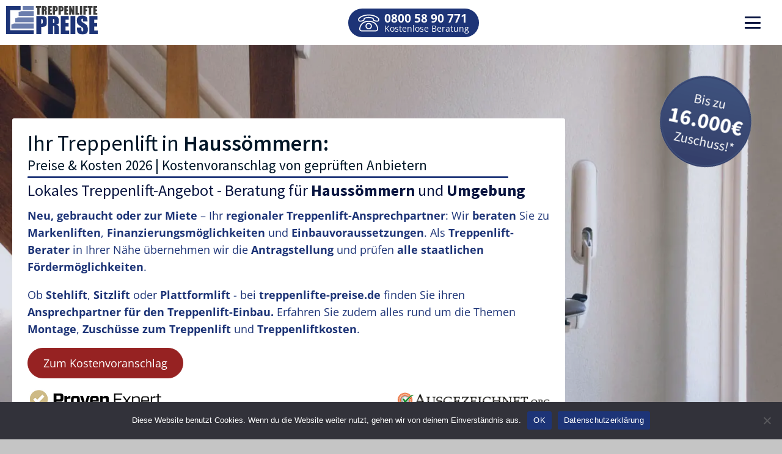

--- FILE ---
content_type: text/html; charset=UTF-8
request_url: https://treppenlifte-preise.de/treppenlift-haussoemmern/
body_size: 58484
content:
<!DOCTYPE html>
<html lang="de" >
<head>
<meta charset="UTF-8">
<meta name="viewport" content="width=device-width, initial-scale=1.0">
<!-- WP_HEAD() START -->
<meta name='robots' content='index, follow, max-image-preview:large, max-snippet:-1, max-video-preview:-1' />

	<!-- This site is optimized with the Yoast SEO plugin v26.7 - https://yoast.com/wordpress/plugins/seo/ -->
	<title>Die 10 besten Treppenlift-Anbieter in Haussömmern 99955 ✔️ 2026 | Kosten, Preise &amp; Infos</title>
	<meta name="description" content="Haussömmern Treppenlifte✔️ 2026 ➤ Gebrauchte Treppenlifte kaufen, Fragen? ☎ Bis zu 4.000€ Zuschuss beantragen ✔️ Sitzlifte ⭐ Plattformlifte, Senkrechtlifte ✔️ Rollstuhllifte ✔️ Treppenlift kaufen / mieten ✔️ 100% Gratis Beratung&quot;" />
	<link rel="canonical" href="https://treppenlifte-preise.de/treppenlift-haussoemmern/" />
	<meta property="og:locale" content="de_DE" />
	<meta property="og:type" content="article" />
	<meta property="og:title" content="Die 10 besten Treppenlift-Anbieter in Haussömmern 99955 ✔️ 2026 | Kosten, Preise &amp; Infos" />
	<meta property="og:description" content="Haussömmern Treppenlifte✔️ 2026 ➤ Gebrauchte Treppenlifte kaufen, Fragen? ☎ Bis zu 4.000€ Zuschuss beantragen ✔️ Sitzlifte ⭐ Plattformlifte, Senkrechtlifte ✔️ Rollstuhllifte ✔️ Treppenlift kaufen / mieten ✔️ 100% Gratis Beratung&quot;" />
	<meta property="og:url" content="https://treppenlifte-preise.de/treppenlift-haussoemmern/" />
	<meta property="og:site_name" content="Treppenlift Preise" />
	<meta property="article:published_time" content="2021-06-24T07:33:47+00:00" />
	<meta property="article:modified_time" content="2025-09-16T17:24:22+00:00" />
	<meta property="og:image" content="https://treppenlifte-preise.de/wp-content/uploads/2025/09/treppenlift-anbieter-in-haussoemmern.webp" />
	<meta property="og:image:width" content="1440" />
	<meta property="og:image:height" content="960" />
	<meta property="og:image:type" content="image/webp" />
	<meta name="author" content="Sebastian Starnberger" />
	<meta name="twitter:card" content="summary_large_image" />
	<meta name="twitter:label1" content="Verfasst von" />
	<meta name="twitter:data1" content="Sebastian Starnberger" />
	<!-- Optimized with WP Meteor v3.4.16 - https://wordpress.org/plugins/wp-meteor/ --><script data-wpmeteor-nooptimize="true" data-cfasync="false" data-no-optimize="1" data-no-defer>var _wpmeteor={"gdpr":true,"rdelay":86400000,"preload":true,"elementor-animations":true,"elementor-pp":true,"v":"3.4.16","rest_url":"https:\/\/treppenlifte-preise.de\/wp-json\/"};(()=>{try{new MutationObserver(function(){}),new Promise(function(){}),Object.assign({},{}),document.fonts.ready.then(function(){})}catch{s="wpmeteordisable=1",i=document.location.href,i.match(/[?&]wpmeteordisable/)||(o="",i.indexOf("?")==-1?i.indexOf("#")==-1?o=i+"?"+s:o=i.replace("#","?"+s+"#"):i.indexOf("#")==-1?o=i+"&"+s:o=i.replace("#","&"+s+"#"),document.location.href=o)}var s,i,o;})();

</script><script data-wpmeteor-nooptimize="true" data-cfasync="false" data-no-optimize="1" data-no-defer>(()=>{var v="addEventListener",ue="removeEventListener",p="getAttribute",L="setAttribute",pe="removeAttribute",N="hasAttribute",St="querySelector",F=St+"All",U="appendChild",Q="removeChild",fe="createElement",T="tagName",Ae="getOwnPropertyDescriptor",y="prototype",W="__lookupGetter__",Ee="__lookupSetter__",m="DOMContentLoaded",f="load",B="pageshow",me="error";var d=window,c=document,Te=c.documentElement;var $=console.error;var Ke=!0,X=class{constructor(){this.known=[]}init(){let t,n,s=(r,a)=>{if(Ke&&r&&r.fn&&!r.__wpmeteor){let o=function(i){return i===r?this:(c[v](m,l=>{i.call(c,r,l,"jQueryMock")}),this)};this.known.push([r,r.fn.ready,r.fn.init?.prototype?.ready]),r.fn.ready=o,r.fn.init?.prototype?.ready&&(r.fn.init.prototype.ready=o),r.__wpmeteor=!0}return r};window.jQuery||window.$,Object.defineProperty(window,"jQuery",{get(){return t},set(r){t=s(r,"jQuery")},configurable:!0}),Object.defineProperty(window,"$",{get(){return n},set(r){n=s(r,"$")},configurable:!0})}unmock(){this.known.forEach(([t,n,s])=>{t.fn.ready=n,t.fn.init?.prototype?.ready&&s&&(t.fn.init.prototype.ready=s)}),Ke=!1}};var ge="fpo:first-interaction",he="fpo:replay-captured-events";var Je="fpo:element-loaded",Se="fpo:images-loaded",M="fpo:the-end";var Z="click",V=window,Qe=V.addEventListener.bind(V),Xe=V.removeEventListener.bind(V),Ge="removeAttribute",ve="getAttribute",Gt="setAttribute",Ne=["touchstart","touchmove","touchend","touchcancel","keydown","wheel"],Ze=["mouseover","mouseout",Z],Nt=["touchstart","touchend","touchcancel","mouseover","mouseout",Z],R="data-wpmeteor-";var Ue="dispatchEvent",je=e=>{let t=new MouseEvent(Z,{view:e.view,bubbles:!0,cancelable:!0});return Object.defineProperty(t,"target",{writable:!1,value:e.target}),t},Be=class{static capture(){let t=!1,[,n,s]=`${window.Promise}`.split(/[\s[(){]+/s);if(V["__"+s+n])return;let r=[],a=o=>{if(o.target&&Ue in o.target){if(!o.isTrusted)return;if(o.cancelable&&!Ne.includes(o.type))try{o.preventDefault()}catch{}o.stopImmediatePropagation(),o.type===Z?r.push(je(o)):Nt.includes(o.type)&&r.push(o),o.target[Gt](R+o.type,!0),t||(t=!0,V[Ue](new CustomEvent(ge)))}};V.addEventListener(he,()=>{Ze.forEach(l=>Xe(l,a,{passive:!1,capture:!0})),Ne.forEach(l=>Xe(l,a,{passive:!0,capture:!0}));let o;for(;o=r.shift();){var i=o.target;i[ve](R+"touchstart")&&i[ve](R+"touchend")&&!i[ve](R+Z)?(i[ve](R+"touchmove")||r.push(je(o)),i[Ge](R+"touchstart"),i[Ge](R+"touchend")):i[Ge](R+o.type),i[Ue](o)}}),Ze.forEach(o=>Qe(o,a,{passive:!1,capture:!0})),Ne.forEach(o=>Qe(o,a,{passive:!0,capture:!0}))}};var et=Be;var j=class{constructor(){this.l=[]}emit(t,n=null){this.l[t]&&this.l[t].forEach(s=>s(n))}on(t,n){this.l[t]||=[],this.l[t].push(n)}off(t,n){this.l[t]=(this.l[t]||[]).filter(s=>s!==n)}};var D=new j;var ye=c[fe]("span");ye[L]("id","elementor-device-mode");ye[L]("class","elementor-screen-only");var Ut=!1,tt=()=>(Ut||c.body[U](ye),getComputedStyle(ye,":after").content.replace(/"/g,""));var rt=e=>e[p]("class")||"",nt=(e,t)=>e[L]("class",t),st=()=>{d[v](f,function(){let e=tt(),t=Math.max(Te.clientWidth||0,d.innerWidth||0),n=Math.max(Te.clientHeight||0,d.innerHeight||0),s=["_animation_"+e,"animation_"+e,"_animation","_animation","animation"];Array.from(c[F](".elementor-invisible")).forEach(r=>{let a=r.getBoundingClientRect();if(a.top+d.scrollY<=n&&a.left+d.scrollX<t)try{let i=JSON.parse(r[p]("data-settings"));if(i.trigger_source)return;let l=i._animation_delay||i.animation_delay||0,u,E;for(var o=0;o<s.length;o++)if(i[s[o]]){E=s[o],u=i[E];break}if(u){let q=rt(r),J=u==="none"?q:q+" animated "+u,At=setTimeout(()=>{nt(r,J.replace(/\belementor-invisible\b/,"")),s.forEach(Tt=>delete i[Tt]),r[L]("data-settings",JSON.stringify(i))},l);D.on("fi",()=>{clearTimeout(At),nt(r,rt(r).replace(new RegExp("\b"+u+"\b"),""))})}}catch(i){console.error(i)}})})};var ot="data-in-mega_smartmenus",it=()=>{let e=c[fe]("div");e.innerHTML='<span class="sub-arrow --wp-meteor"><i class="fa" aria-hidden="true"></i></span>';let t=e.firstChild,n=s=>{let r=[];for(;s=s.previousElementSibling;)r.push(s);return r};c[v](m,function(){Array.from(c[F](".pp-advanced-menu ul")).forEach(s=>{if(s[p](ot))return;(s[p]("class")||"").match(/\bmega-menu\b/)&&s[F]("ul").forEach(o=>{o[L](ot,!0)});let r=n(s),a=r.filter(o=>o).filter(o=>o[T]==="A").pop();if(a||(a=r.map(o=>Array.from(o[F]("a"))).filter(o=>o).flat().pop()),a){let o=t.cloneNode(!0);a[U](o),new MutationObserver(l=>{l.forEach(({addedNodes:u})=>{u.forEach(E=>{if(E.nodeType===1&&E[T]==="SPAN")try{a[Q](o)}catch{}})})}).observe(a,{childList:!0})}})})};var w="readystatechange",A="message";var Y="SCRIPT",g="data-wpmeteor-",b=Object.defineProperty,Ve=Object.defineProperties,P="javascript/blocked",Pe=/^\s*(application|text)\/javascript|module\s*$/i,mt="requestAnimationFrame",gt="requestIdleCallback",ie="setTimeout",Ie="__dynamic",I=d.constructor.name+"::",ce=c.constructor.name+"::",ht=function(e,t){t=t||d;for(var n=0;n<this.length;n++)e.call(t,this[n],n,this)};"NodeList"in d&&!NodeList[y].forEach&&(NodeList[y].forEach=ht);"HTMLCollection"in d&&!HTMLCollection[y].forEach&&(HTMLCollection[y].forEach=ht);_wpmeteor["elementor-animations"]&&st(),_wpmeteor["elementor-pp"]&&it();var _e=[],Le=[],ee=[],se=!1,k=[],h={},He=!1,Bt=0,H=c.visibilityState==="visible"?d[mt]:d[ie],vt=d[gt]||H;c[v]("visibilitychange",()=>{H=c.visibilityState==="visible"?d[mt]:d[ie],vt=d[gt]||H});var C=d[ie],De,z=["src","type"],x=Object,te="definePropert";x[te+"y"]=(e,t,n)=>{if(e===d&&["jQuery","onload"].indexOf(t)>=0||(e===c||e===c.body)&&["readyState","write","writeln","on"+w].indexOf(t)>=0)return["on"+w,"on"+f].indexOf(t)&&n.set&&(h["on"+w]=h["on"+w]||[],h["on"+w].push(n.set)),e;if(e instanceof HTMLScriptElement&&z.indexOf(t)>=0){if(!e[t+"__def"]){let s=x[Ae](e,t);b(e,t,{set(r){return e[t+"__set"]?e[t+"__set"].call(e,r):s.set.call(e,r)},get(){return e[t+"__get"]?e[t+"__get"].call(e):s.get.call(e)}}),e[t+"__def"]=!0}return n.get&&(e[t+"__get"]=n.get),n.set&&(e[t+"__set"]=n.set),e}return b(e,t,n)};x[te+"ies"]=(e,t)=>{for(let n in t)x[te+"y"](e,n,t[n]);for(let n of x.getOwnPropertySymbols(t))x[te+"y"](e,n,t[n]);return e};var qe=EventTarget[y][v],yt=EventTarget[y][ue],ae=qe.bind(c),Ct=yt.bind(c),G=qe.bind(d),_t=yt.bind(d),Lt=Document[y].createElement,le=Lt.bind(c),de=c.__proto__[W]("readyState").bind(c),ct="loading";b(c,"readyState",{get(){return ct},set(e){return ct=e}});var at=e=>k.filter(([t,,n],s)=>{if(!(e.indexOf(t.type)<0)){n||(n=t.target);try{let r=n.constructor.name+"::"+t.type;for(let a=0;a<h[r].length;a++)if(h[r][a]){let o=r+"::"+s+"::"+a;if(!xe[o])return!0}}catch{}}}).length,oe,xe={},K=e=>{k.forEach(([t,n,s],r)=>{if(!(e.indexOf(t.type)<0)){s||(s=t.target);try{let a=s.constructor.name+"::"+t.type;if((h[a]||[]).length)for(let o=0;o<h[a].length;o++){let i=h[a][o];if(i){let l=a+"::"+r+"::"+o;if(!xe[l]){xe[l]=!0,c.readyState=n,oe=a;try{Bt++,!i[y]||i[y].constructor===i?i.bind(s)(t):i(t)}catch(u){$(u,i)}oe=null}}}}catch(a){$(a)}}})};ae(m,e=>{k.push([new e.constructor(m,e),de(),c])});ae(w,e=>{k.push([new e.constructor(w,e),de(),c])});G(m,e=>{k.push([new e.constructor(m,e),de(),d])});G(f,e=>{He=!0,k.push([new e.constructor(f,e),de(),d]),O||K([m,w,A,f,B])});G(B,e=>{k.push([new e.constructor(B,e),de(),d]),O||K([m,w,A,f,B])});var wt=e=>{k.push([e,c.readyState,d])},Ot=d[W]("onmessage"),Rt=d[Ee]("onmessage"),Pt=()=>{_t(A,wt),(h[I+"message"]||[]).forEach(e=>{G(A,e)}),b(d,"onmessage",{get:Ot,set:Rt})};G(A,wt);var Dt=new X;Dt.init();var Fe=()=>{!O&&!se&&(O=!0,c.readyState="loading",H($e),H(S)),He||G(f,()=>{Fe()})};G(ge,()=>{Fe()});D.on(Se,()=>{Fe()});_wpmeteor.rdelay>=0&&et.capture();var re=[-1],Ce=e=>{re=re.filter(t=>t!==e.target),re.length||C(D.emit.bind(D,M))};var O=!1,S=()=>{let e=_e.shift();if(e)e[p](g+"src")?e[N]("async")||e[Ie]?(e.isConnected&&(re.push(e),setTimeout(Ce,1e3,{target:e})),Oe(e,Ce),C(S)):Oe(e,C.bind(null,S)):(e.origtype==P&&Oe(e),C(S));else if(Le.length)_e.push(...Le),Le.length=0,C(S);else if(at([m,w,A]))K([m,w,A]),C(S);else if(He)if(at([f,B,A]))K([f,B,A]),C(S);else if(re.length>1)vt(S);else if(ee.length)_e.push(...ee),ee.length=0,C(S);else{if(d.RocketLazyLoadScripts)try{RocketLazyLoadScripts.run()}catch(t){$(t)}c.readyState="complete",Pt(),Dt.unmock(),O=!1,se=!0,d[ie](()=>Ce({target:-1}))}else O=!1},xt=e=>{let t=le(Y),n=e.attributes;for(var s=n.length-1;s>=0;s--)n[s].name.startsWith(g)||t[L](n[s].name,n[s].value);let r=e[p](g+"type");r?t.type=r:t.type="text/javascript",(e.textContent||"").match(/^\s*class RocketLazyLoadScripts/)?t.textContent=e.textContent.replace(/^\s*class\s*RocketLazyLoadScripts/,"window.RocketLazyLoadScripts=class").replace("RocketLazyLoadScripts.run();",""):t.textContent=e.textContent;for(let a of["onload","onerror","onreadystatechange"])e[a]&&(t[a]=e[a]);return t},Oe=(e,t)=>{let n=e[p](g+"src");if(n){let s=qe.bind(e);e.isConnected&&t&&(s(f,t),s(me,t)),e.origtype=e[p](g+"type")||"text/javascript",e.origsrc=n,(!e.isConnected||e[N]("nomodule")||e.type&&!Pe.test(e.type))&&t&&t(new Event(f,{target:e}))}else e.origtype===P?(e.origtype=e[p](g+"type")||"text/javascript",e[pe]("integrity"),e.textContent=e.textContent+`
`):t&&t(new Event(f,{target:e}))},We=(e,t)=>{let n=(h[e]||[]).indexOf(t);if(n>=0)return h[e][n]=void 0,!0},lt=(e,t,...n)=>{if("HTMLDocument::"+m==oe&&e===m&&!t.toString().match(/jQueryMock/)){D.on(M,c[v].bind(c,e,t,...n));return}if(t&&(e===m||e===w)){let s=ce+e;h[s]=h[s]||[],h[s].push(t),se&&K([e]);return}return ae(e,t,...n)},dt=(e,t,...n)=>{if(e===m){let s=ce+e;We(s,t)}return Ct(e,t,...n)};Ve(c,{[v]:{get(){return lt},set(){return lt}},[ue]:{get(){return dt},set(){return dt}}});var ne=c.createDocumentFragment(),$e=()=>{ne.hasChildNodes()&&(c.head[U](ne),ne=c.createDocumentFragment())},ut={},we=e=>{if(e)try{let t=new URL(e,c.location.href),n=t.origin;if(n&&!ut[n]&&c.location.host!==t.host){let s=le("link");s.rel="preconnect",s.href=n,ne[U](s),ut[n]=!0,O&&H($e)}}catch{}},be={},kt=(e,t,n,s)=>{let r=le("link");r.rel=t?"modulepre"+f:"pre"+f,r.as="script",n&&r[L]("crossorigin",n),s&&r[L]("integrity",s);try{e=new URL(e,c.location.href).href}catch{}r.href=e,ne[U](r),be[e]=!0,O&&H($e)},ke=function(...e){let t=le(...e);if(!e||e[0].toUpperCase()!==Y||!O)return t;let n=t[L].bind(t),s=t[p].bind(t),r=t[pe].bind(t),a=t[N].bind(t),o=t[W]("attributes").bind(t);return z.forEach(i=>{let l=t[W](i).bind(t),u=t[Ee](i).bind(t);x[te+"y"](t,i,{set(E){return i==="type"&&E&&!Pe.test(E)?n(i,E):((i==="src"&&E||i==="type"&&E&&t.origsrc)&&n("type",P),E?n(g+i,E):r(g+i))},get(){let E=t[p](g+i);if(i==="src")try{return new URL(E,c.location.href).href}catch{}return E}}),b(t,"orig"+i,{set(E){return u(E)},get(){return l()}})}),t[L]=function(i,l){if(z.includes(i))return i==="type"&&l&&!Pe.test(l)?n(i,l):((i==="src"&&l||i==="type"&&l&&t.origsrc)&&n("type",P),l?n(g+i,l):r(g+i));n(i,l)},t[p]=function(i){let l=z.indexOf(i)>=0?s(g+i):s(i);if(i==="src")try{return new URL(l,c.location.href).href}catch{}return l},t[N]=function(i){return z.indexOf(i)>=0?a(g+i):a(i)},b(t,"attributes",{get(){return[...o()].filter(l=>l.name!=="type").map(l=>({name:l.name.match(new RegExp(g))?l.name.replace(g,""):l.name,value:l.value}))}}),t[Ie]=!0,t};Object.defineProperty(Document[y],"createElement",{set(e){e!==ke&&(De=e)},get(){return De||ke}});var Re=new Set,ze=new MutationObserver(e=>{e.forEach(({removedNodes:t,addedNodes:n,target:s})=>{t.forEach(r=>{r.nodeType===1&&Y===r[T]&&"origtype"in r&&Re.delete(r)}),n.forEach(r=>{if(r.nodeType===1)if(Y===r[T]){if("origtype"in r){if(r.origtype!==P)return}else if(r[p]("type")!==P)return;"origtype"in r||z.forEach(o=>{let i=r[W](o).bind(r),l=r[Ee](o).bind(r);b(r,"orig"+o,{set(u){return l(u)},get(){return i()}})});let a=r[p](g+"src");if(Re.has(r)&&$("Inserted twice",r),r.parentNode){Re.add(r);let o=r[p](g+"type");(a||"").match(/\/gtm.js\?/)||r[N]("async")||r[Ie]?(ee.push(r),we(a)):r[N]("defer")||o==="module"?(Le.push(r),we(a)):(a&&!r[N]("nomodule")&&!be[a]&&kt(a,o==="module",r[N]("crossorigin")&&r[p]("crossorigin"),r[p]("integrity")),_e.push(r))}else r[v](f,o=>o.target.parentNode[Q](o.target)),r[v](me,o=>o.target.parentNode[Q](o.target)),s[U](r)}else r[T]==="LINK"&&r[p]("as")==="script"&&(be[r[p]("href")]=!0)})})}),bt={childList:!0,subtree:!0};ze.observe(c.documentElement,bt);var Mt=HTMLElement[y].attachShadow;HTMLElement[y].attachShadow=function(e){let t=Mt.call(this,e);return e.mode==="open"&&ze.observe(t,bt),t};(()=>{let e=x[Ae](HTMLIFrameElement[y],"src");b(HTMLIFrameElement[y],"src",{get(){return this.dataset.fpoSrc?this.dataset.fpoSrc:e.get.call(this)},set(t){delete this.dataset.fpoSrc,e.set.call(this,t)}})})();D.on(M,()=>{(!De||De===ke)&&(Document[y].createElement=Lt,ze.disconnect()),dispatchEvent(new CustomEvent(he)),dispatchEvent(new CustomEvent(M))});var Me=e=>{let t,n;!c.currentScript||!c.currentScript.parentNode?(t=c.body,n=t.lastChild):(n=c.currentScript,t=n.parentNode);try{let s=le("div");s.innerHTML=e,Array.from(s.childNodes).forEach(r=>{r.nodeName===Y?t.insertBefore(xt(r),n):t.insertBefore(r,n)})}catch(s){$(s)}},pt=e=>Me(e+`
`);Ve(c,{write:{get(){return Me},set(e){return Me=e}},writeln:{get(){return pt},set(e){return pt=e}}});var ft=(e,t,...n)=>{if(I+m==oe&&e===m&&!t.toString().match(/jQueryMock/)){D.on(M,d[v].bind(d,e,t,...n));return}if(I+f==oe&&e===f){D.on(M,d[v].bind(d,e,t,...n));return}if(t&&(e===f||e===B||e===m||e===A&&!se)){let s=e===m?ce+e:I+e;h[s]=h[s]||[],h[s].push(t),se&&K([e]);return}return G(e,t,...n)},Et=(e,t,...n)=>{if(e===f||e===m||e===B){let s=e===m?ce+e:I+e;We(s,t)}return _t(e,t,...n)};Ve(d,{[v]:{get(){return ft},set(){return ft}},[ue]:{get(){return Et},set(){return Et}}});var Ye=e=>{let t;return{get(){return t},set(n){return t&&We(e,n),h[e]=h[e]||[],h[e].push(n),t=n}}};G(Je,e=>{let{target:t,event:n}=e.detail,s=t===d?c.body:t,r=s[p](g+"on"+n.type);s[pe](g+"on"+n.type);try{let a=new Function("event",r);t===d?d[v](f,a.bind(t,n)):a.call(t,n)}catch(a){console.err(a)}});{let e=Ye(I+f);b(d,"onload",e),ae(m,()=>{b(c.body,"onload",e)})}b(c,"onreadystatechange",Ye(ce+w));b(d,"onmessage",Ye(I+A));(()=>{let e=d.innerHeight,t=d.innerWidth,n=r=>{let o={"4g":1250,"3g":2500,"2g":2500}[(navigator.connection||{}).effectiveType]||0,i=r.getBoundingClientRect(),l={top:-1*e-o,left:-1*t-o,bottom:e+o,right:t+o};return!(i.left>=l.right||i.right<=l.left||i.top>=l.bottom||i.bottom<=l.top)},s=(r=!0)=>{let a=1,o=-1,i={},l=()=>{o++,--a||d[ie](D.emit.bind(D,Se),_wpmeteor.rdelay)};Array.from(c.getElementsByTagName("*")).forEach(u=>{let E,q,J;if(u[T]==="IMG"){let _=u.currentSrc||u.src;_&&!i[_]&&!_.match(/^data:/i)&&((u.loading||"").toLowerCase()!=="lazy"||n(u))&&(E=_)}else if(u[T]===Y)we(u[p](g+"src"));else if(u[T]==="LINK"&&u[p]("as")==="script"&&["pre"+f,"modulepre"+f].indexOf(u[p]("rel"))>=0)be[u[p]("href")]=!0;else if((q=d.getComputedStyle(u))&&(J=(q.backgroundImage||"").match(/^url\s*\((.*?)\)/i))&&(J||[]).length){let _=J[0].slice(4,-1).replace(/"/g,"");!i[_]&&!_.match(/^data:/i)&&(E=_)}if(E){i[E]=!0;let _=new Image;r&&(a++,_[v](f,l),_[v](me,l)),_.src=E}}),c.fonts.ready.then(()=>{l()})};_wpmeteor.rdelay===0?ae(m,s):G(f,s)})();})();
//1.0.42

</script><script type="application/ld+json" class="yoast-schema-graph">{"@context":"https://schema.org","@graph":[{"@type":"Article","@id":"https://treppenlifte-preise.de/treppenlift-haussoemmern/#article","isPartOf":{"@id":"https://treppenlifte-preise.de/treppenlift-haussoemmern/"},"author":{"name":"Sebastian Starnberger","@id":"https://treppenlifte-preise.de/#/schema/person/f09794b50d06ad59954a0229f85c8457"},"headline":"Haussömmern","datePublished":"2021-06-24T07:33:47+00:00","dateModified":"2025-09-16T17:24:22+00:00","mainEntityOfPage":{"@id":"https://treppenlifte-preise.de/treppenlift-haussoemmern/"},"wordCount":2,"commentCount":0,"image":{"@id":"https://treppenlifte-preise.de/treppenlift-haussoemmern/#primaryimage"},"thumbnailUrl":"https://treppenlifte-preise.de/wp-content/uploads/2025/09/treppenlift-anbieter-in-haussoemmern.webp","keywords":["Treppenlifte"],"articleSection":["Thüringen"],"inLanguage":"de","potentialAction":[{"@type":"CommentAction","name":"Comment","target":["https://treppenlifte-preise.de/treppenlift-haussoemmern/#respond"]}]},{"@type":"WebPage","@id":"https://treppenlifte-preise.de/treppenlift-haussoemmern/","url":"https://treppenlifte-preise.de/treppenlift-haussoemmern/","name":"Die 10 besten Treppenlift-Anbieter in Haussömmern 99955 ✔️ 2026 | Kosten, Preise & Infos","isPartOf":{"@id":"https://treppenlifte-preise.de/#website"},"primaryImageOfPage":{"@id":"https://treppenlifte-preise.de/treppenlift-haussoemmern/#primaryimage"},"image":{"@id":"https://treppenlifte-preise.de/treppenlift-haussoemmern/#primaryimage"},"thumbnailUrl":"https://treppenlifte-preise.de/wp-content/uploads/2025/09/treppenlift-anbieter-in-haussoemmern.webp","datePublished":"2021-06-24T07:33:47+00:00","dateModified":"2025-09-16T17:24:22+00:00","author":{"@id":"https://treppenlifte-preise.de/#/schema/person/f09794b50d06ad59954a0229f85c8457"},"description":"Haussömmern Treppenlifte✔️ 2026 ➤ Gebrauchte Treppenlifte kaufen, Fragen? ☎ Bis zu 4.000€ Zuschuss beantragen ✔️ Sitzlifte ⭐ Plattformlifte, Senkrechtlifte ✔️ Rollstuhllifte ✔️ Treppenlift kaufen / mieten ✔️ 100% Gratis Beratung\"","breadcrumb":{"@id":"https://treppenlifte-preise.de/treppenlift-haussoemmern/#breadcrumb"},"inLanguage":"de","potentialAction":[{"@type":"ReadAction","target":["https://treppenlifte-preise.de/treppenlift-haussoemmern/"]}]},{"@type":"ImageObject","inLanguage":"de","@id":"https://treppenlifte-preise.de/treppenlift-haussoemmern/#primaryimage","url":"https://treppenlifte-preise.de/wp-content/uploads/2025/09/treppenlift-anbieter-in-haussoemmern.webp","contentUrl":"https://treppenlifte-preise.de/wp-content/uploads/2025/09/treppenlift-anbieter-in-haussoemmern.webp","width":1440,"height":960,"caption":"Treppenlift-Angebote in Haussömmern – Förderungen bis 16.720 € im Thüringen."},{"@type":"BreadcrumbList","@id":"https://treppenlifte-preise.de/treppenlift-haussoemmern/#breadcrumb","itemListElement":[{"@type":"ListItem","position":1,"name":"Startseite","item":"https://treppenlifte-preise.de/"},{"@type":"ListItem","position":2,"name":"Haussömmern"}]},{"@type":"WebSite","@id":"https://treppenlifte-preise.de/#website","url":"https://treppenlifte-preise.de/","name":"Treppenlift Preise","description":"Schnell und günstig zu Ihrem neuen Treppenlift","potentialAction":[{"@type":"SearchAction","target":{"@type":"EntryPoint","urlTemplate":"https://treppenlifte-preise.de/?s={search_term_string}"},"query-input":{"@type":"PropertyValueSpecification","valueRequired":true,"valueName":"search_term_string"}}],"inLanguage":"de"},{"@type":"Person","@id":"https://treppenlifte-preise.de/#/schema/person/f09794b50d06ad59954a0229f85c8457","name":"Sebastian Starnberger","image":{"@type":"ImageObject","inLanguage":"de","@id":"https://treppenlifte-preise.de/#/schema/person/image/","url":"https://secure.gravatar.com/avatar/532e0b2b637ab53a7a7c5574141f371d2988ff94dd6ea290ee95c746e7417372?s=96&d=mm&r=g","contentUrl":"https://secure.gravatar.com/avatar/532e0b2b637ab53a7a7c5574141f371d2988ff94dd6ea290ee95c746e7417372?s=96&d=mm&r=g","caption":"Sebastian Starnberger"},"sameAs":["https://treppenlifte-preise.de"]}]}</script>
	<!-- / Yoast SEO plugin. -->


<link rel="alternate" type="application/rss+xml" title="Treppenlift Preise &raquo; Feed" href="https://treppenlifte-preise.de/feed/" />
<link rel="alternate" type="application/rss+xml" title="Treppenlift Preise &raquo; Kommentar-Feed" href="https://treppenlifte-preise.de/comments/feed/" />
<link rel="alternate" type="application/rss+xml" title="Treppenlift Preise &raquo; Haussömmern-Kommentar-Feed" href="https://treppenlifte-preise.de/treppenlift-haussoemmern/feed/" />
<link rel="alternate" title="oEmbed (JSON)" type="application/json+oembed" href="https://treppenlifte-preise.de/wp-json/oembed/1.0/embed?url=https%3A%2F%2Ftreppenlifte-preise.de%2Ftreppenlift-haussoemmern%2F" />
<link rel="alternate" title="oEmbed (XML)" type="text/xml+oembed" href="https://treppenlifte-preise.de/wp-json/oembed/1.0/embed?url=https%3A%2F%2Ftreppenlifte-preise.de%2Ftreppenlift-haussoemmern%2F&#038;format=xml" />
<style id='wp-img-auto-sizes-contain-inline-css'>
img:is([sizes=auto i],[sizes^="auto," i]){contain-intrinsic-size:3000px 1500px}
/*# sourceURL=wp-img-auto-sizes-contain-inline-css */
</style>

<link rel="preload" as="font" href="https://treppenlifte-preise.de/wp-content/uploads/2022/10/SourceSansPro-300.woff2" type="font/woff2" crossorigin>
<link rel="preload" as="font" href="https://treppenlifte-preise.de/wp-content/uploads/2022/10/SourceSansPro-400.woff2" type="font/woff2" crossorigin>
<link rel="preload" as="font" href="https://treppenlifte-preise.de/wp-content/uploads/2022/10/SourceSansPro-600.woff2" type="font/woff2" crossorigin>
<link rel="preload" as="font" href="https://treppenlifte-preise.de/wp-content/uploads/2022/10/SourceSansPro-700.woff2" type="font/woff2" crossorigin>
<link rel="preload" as="font" href="https://treppenlifte-preise.de/wp-content/uploads/2022/10/OpenSans-VariableFont_wght.woff2" type="font/woff2" crossorigin>
<link rel='stylesheet' id='oxy-font-manager-custom-fonts-css' href='https://treppenlifte-preise.de/wp-content/uploads/oxy-font-manager/oxy-font-manager.css?ver=1768778233' media='all' />
<style id='wp-block-library-inline-css'>
:root{--wp-block-synced-color:#7a00df;--wp-block-synced-color--rgb:122,0,223;--wp-bound-block-color:var(--wp-block-synced-color);--wp-editor-canvas-background:#ddd;--wp-admin-theme-color:#007cba;--wp-admin-theme-color--rgb:0,124,186;--wp-admin-theme-color-darker-10:#006ba1;--wp-admin-theme-color-darker-10--rgb:0,107,160.5;--wp-admin-theme-color-darker-20:#005a87;--wp-admin-theme-color-darker-20--rgb:0,90,135;--wp-admin-border-width-focus:2px}@media (min-resolution:192dpi){:root{--wp-admin-border-width-focus:1.5px}}.wp-element-button{cursor:pointer}:root .has-very-light-gray-background-color{background-color:#eee}:root .has-very-dark-gray-background-color{background-color:#313131}:root .has-very-light-gray-color{color:#eee}:root .has-very-dark-gray-color{color:#313131}:root .has-vivid-green-cyan-to-vivid-cyan-blue-gradient-background{background:linear-gradient(135deg,#00d084,#0693e3)}:root .has-purple-crush-gradient-background{background:linear-gradient(135deg,#34e2e4,#4721fb 50%,#ab1dfe)}:root .has-hazy-dawn-gradient-background{background:linear-gradient(135deg,#faaca8,#dad0ec)}:root .has-subdued-olive-gradient-background{background:linear-gradient(135deg,#fafae1,#67a671)}:root .has-atomic-cream-gradient-background{background:linear-gradient(135deg,#fdd79a,#004a59)}:root .has-nightshade-gradient-background{background:linear-gradient(135deg,#330968,#31cdcf)}:root .has-midnight-gradient-background{background:linear-gradient(135deg,#020381,#2874fc)}:root{--wp--preset--font-size--normal:16px;--wp--preset--font-size--huge:42px}.has-regular-font-size{font-size:1em}.has-larger-font-size{font-size:2.625em}.has-normal-font-size{font-size:var(--wp--preset--font-size--normal)}.has-huge-font-size{font-size:var(--wp--preset--font-size--huge)}.has-text-align-center{text-align:center}.has-text-align-left{text-align:left}.has-text-align-right{text-align:right}.has-fit-text{white-space:nowrap!important}#end-resizable-editor-section{display:none}.aligncenter{clear:both}.items-justified-left{justify-content:flex-start}.items-justified-center{justify-content:center}.items-justified-right{justify-content:flex-end}.items-justified-space-between{justify-content:space-between}.screen-reader-text{border:0;clip-path:inset(50%);height:1px;margin:-1px;overflow:hidden;padding:0;position:absolute;width:1px;word-wrap:normal!important}.screen-reader-text:focus{background-color:#ddd;clip-path:none;color:#444;display:block;font-size:1em;height:auto;left:5px;line-height:normal;padding:15px 23px 14px;text-decoration:none;top:5px;width:auto;z-index:100000}html :where(.has-border-color){border-style:solid}html :where([style*=border-top-color]){border-top-style:solid}html :where([style*=border-right-color]){border-right-style:solid}html :where([style*=border-bottom-color]){border-bottom-style:solid}html :where([style*=border-left-color]){border-left-style:solid}html :where([style*=border-width]){border-style:solid}html :where([style*=border-top-width]){border-top-style:solid}html :where([style*=border-right-width]){border-right-style:solid}html :where([style*=border-bottom-width]){border-bottom-style:solid}html :where([style*=border-left-width]){border-left-style:solid}html :where(img[class*=wp-image-]){height:auto;max-width:100%}:where(figure){margin:0 0 1em}html :where(.is-position-sticky){--wp-admin--admin-bar--position-offset:var(--wp-admin--admin-bar--height,0px)}@media screen and (max-width:600px){html :where(.is-position-sticky){--wp-admin--admin-bar--position-offset:0px}}
/*# sourceURL=/wp-includes/css/dist/block-library/common.min.css */
</style>
<style id='classic-theme-styles-inline-css'>
/*! This file is auto-generated */
.wp-block-button__link{color:#fff;background-color:#32373c;border-radius:9999px;box-shadow:none;text-decoration:none;padding:calc(.667em + 2px) calc(1.333em + 2px);font-size:1.125em}.wp-block-file__button{background:#32373c;color:#fff;text-decoration:none}
/*# sourceURL=/wp-includes/css/classic-themes.min.css */
</style>
<style id='global-styles-inline-css'>
:root{--wp--preset--aspect-ratio--square: 1;--wp--preset--aspect-ratio--4-3: 4/3;--wp--preset--aspect-ratio--3-4: 3/4;--wp--preset--aspect-ratio--3-2: 3/2;--wp--preset--aspect-ratio--2-3: 2/3;--wp--preset--aspect-ratio--16-9: 16/9;--wp--preset--aspect-ratio--9-16: 9/16;--wp--preset--color--black: #000000;--wp--preset--color--cyan-bluish-gray: #abb8c3;--wp--preset--color--white: #ffffff;--wp--preset--color--pale-pink: #f78da7;--wp--preset--color--vivid-red: #cf2e2e;--wp--preset--color--luminous-vivid-orange: #ff6900;--wp--preset--color--luminous-vivid-amber: #fcb900;--wp--preset--color--light-green-cyan: #7bdcb5;--wp--preset--color--vivid-green-cyan: #00d084;--wp--preset--color--pale-cyan-blue: #8ed1fc;--wp--preset--color--vivid-cyan-blue: #0693e3;--wp--preset--color--vivid-purple: #9b51e0;--wp--preset--color--base: #f9f9f9;--wp--preset--color--base-2: #ffffff;--wp--preset--color--contrast: #111111;--wp--preset--color--contrast-2: #636363;--wp--preset--color--contrast-3: #A4A4A4;--wp--preset--color--accent: #cfcabe;--wp--preset--color--accent-2: #c2a990;--wp--preset--color--accent-3: #d8613c;--wp--preset--color--accent-4: #b1c5a4;--wp--preset--color--accent-5: #b5bdbc;--wp--preset--gradient--vivid-cyan-blue-to-vivid-purple: linear-gradient(135deg,rgb(6,147,227) 0%,rgb(155,81,224) 100%);--wp--preset--gradient--light-green-cyan-to-vivid-green-cyan: linear-gradient(135deg,rgb(122,220,180) 0%,rgb(0,208,130) 100%);--wp--preset--gradient--luminous-vivid-amber-to-luminous-vivid-orange: linear-gradient(135deg,rgb(252,185,0) 0%,rgb(255,105,0) 100%);--wp--preset--gradient--luminous-vivid-orange-to-vivid-red: linear-gradient(135deg,rgb(255,105,0) 0%,rgb(207,46,46) 100%);--wp--preset--gradient--very-light-gray-to-cyan-bluish-gray: linear-gradient(135deg,rgb(238,238,238) 0%,rgb(169,184,195) 100%);--wp--preset--gradient--cool-to-warm-spectrum: linear-gradient(135deg,rgb(74,234,220) 0%,rgb(151,120,209) 20%,rgb(207,42,186) 40%,rgb(238,44,130) 60%,rgb(251,105,98) 80%,rgb(254,248,76) 100%);--wp--preset--gradient--blush-light-purple: linear-gradient(135deg,rgb(255,206,236) 0%,rgb(152,150,240) 100%);--wp--preset--gradient--blush-bordeaux: linear-gradient(135deg,rgb(254,205,165) 0%,rgb(254,45,45) 50%,rgb(107,0,62) 100%);--wp--preset--gradient--luminous-dusk: linear-gradient(135deg,rgb(255,203,112) 0%,rgb(199,81,192) 50%,rgb(65,88,208) 100%);--wp--preset--gradient--pale-ocean: linear-gradient(135deg,rgb(255,245,203) 0%,rgb(182,227,212) 50%,rgb(51,167,181) 100%);--wp--preset--gradient--electric-grass: linear-gradient(135deg,rgb(202,248,128) 0%,rgb(113,206,126) 100%);--wp--preset--gradient--midnight: linear-gradient(135deg,rgb(2,3,129) 0%,rgb(40,116,252) 100%);--wp--preset--gradient--gradient-1: linear-gradient(to bottom, #cfcabe 0%, #F9F9F9 100%);--wp--preset--gradient--gradient-2: linear-gradient(to bottom, #C2A990 0%, #F9F9F9 100%);--wp--preset--gradient--gradient-3: linear-gradient(to bottom, #D8613C 0%, #F9F9F9 100%);--wp--preset--gradient--gradient-4: linear-gradient(to bottom, #B1C5A4 0%, #F9F9F9 100%);--wp--preset--gradient--gradient-5: linear-gradient(to bottom, #B5BDBC 0%, #F9F9F9 100%);--wp--preset--gradient--gradient-6: linear-gradient(to bottom, #A4A4A4 0%, #F9F9F9 100%);--wp--preset--gradient--gradient-7: linear-gradient(to bottom, #cfcabe 50%, #F9F9F9 50%);--wp--preset--gradient--gradient-8: linear-gradient(to bottom, #C2A990 50%, #F9F9F9 50%);--wp--preset--gradient--gradient-9: linear-gradient(to bottom, #D8613C 50%, #F9F9F9 50%);--wp--preset--gradient--gradient-10: linear-gradient(to bottom, #B1C5A4 50%, #F9F9F9 50%);--wp--preset--gradient--gradient-11: linear-gradient(to bottom, #B5BDBC 50%, #F9F9F9 50%);--wp--preset--gradient--gradient-12: linear-gradient(to bottom, #A4A4A4 50%, #F9F9F9 50%);--wp--preset--font-size--small: 0.9rem;--wp--preset--font-size--medium: 1.05rem;--wp--preset--font-size--large: clamp(1.39rem, 1.39rem + ((1vw - 0.2rem) * 0.767), 1.85rem);--wp--preset--font-size--x-large: clamp(1.85rem, 1.85rem + ((1vw - 0.2rem) * 1.083), 2.5rem);--wp--preset--font-size--xx-large: clamp(2.5rem, 2.5rem + ((1vw - 0.2rem) * 1.283), 3.27rem);--wp--preset--font-family--body: "Inter", sans-serif;--wp--preset--font-family--heading: Cardo;--wp--preset--font-family--system-sans-serif: -apple-system, BlinkMacSystemFont, avenir next, avenir, segoe ui, helvetica neue, helvetica, Cantarell, Ubuntu, roboto, noto, arial, sans-serif;--wp--preset--font-family--system-serif: Iowan Old Style, Apple Garamond, Baskerville, Times New Roman, Droid Serif, Times, Source Serif Pro, serif, Apple Color Emoji, Segoe UI Emoji, Segoe UI Symbol;--wp--preset--spacing--20: min(1.5rem, 2vw);--wp--preset--spacing--30: min(2.5rem, 3vw);--wp--preset--spacing--40: min(4rem, 5vw);--wp--preset--spacing--50: min(6.5rem, 8vw);--wp--preset--spacing--60: min(10.5rem, 13vw);--wp--preset--spacing--70: 3.38rem;--wp--preset--spacing--80: 5.06rem;--wp--preset--spacing--10: 1rem;--wp--preset--shadow--natural: 6px 6px 9px rgba(0, 0, 0, 0.2);--wp--preset--shadow--deep: 12px 12px 50px rgba(0, 0, 0, 0.4);--wp--preset--shadow--sharp: 6px 6px 0px rgba(0, 0, 0, 0.2);--wp--preset--shadow--outlined: 6px 6px 0px -3px rgb(255, 255, 255), 6px 6px rgb(0, 0, 0);--wp--preset--shadow--crisp: 6px 6px 0px rgb(0, 0, 0);}:root :where(.is-layout-flow) > :first-child{margin-block-start: 0;}:root :where(.is-layout-flow) > :last-child{margin-block-end: 0;}:root :where(.is-layout-flow) > *{margin-block-start: 1.2rem;margin-block-end: 0;}:root :where(.is-layout-constrained) > :first-child{margin-block-start: 0;}:root :where(.is-layout-constrained) > :last-child{margin-block-end: 0;}:root :where(.is-layout-constrained) > *{margin-block-start: 1.2rem;margin-block-end: 0;}:root :where(.is-layout-flex){gap: 1.2rem;}:root :where(.is-layout-grid){gap: 1.2rem;}body .is-layout-flex{display: flex;}.is-layout-flex{flex-wrap: wrap;align-items: center;}.is-layout-flex > :is(*, div){margin: 0;}body .is-layout-grid{display: grid;}.is-layout-grid > :is(*, div){margin: 0;}.has-black-color{color: var(--wp--preset--color--black) !important;}.has-cyan-bluish-gray-color{color: var(--wp--preset--color--cyan-bluish-gray) !important;}.has-white-color{color: var(--wp--preset--color--white) !important;}.has-pale-pink-color{color: var(--wp--preset--color--pale-pink) !important;}.has-vivid-red-color{color: var(--wp--preset--color--vivid-red) !important;}.has-luminous-vivid-orange-color{color: var(--wp--preset--color--luminous-vivid-orange) !important;}.has-luminous-vivid-amber-color{color: var(--wp--preset--color--luminous-vivid-amber) !important;}.has-light-green-cyan-color{color: var(--wp--preset--color--light-green-cyan) !important;}.has-vivid-green-cyan-color{color: var(--wp--preset--color--vivid-green-cyan) !important;}.has-pale-cyan-blue-color{color: var(--wp--preset--color--pale-cyan-blue) !important;}.has-vivid-cyan-blue-color{color: var(--wp--preset--color--vivid-cyan-blue) !important;}.has-vivid-purple-color{color: var(--wp--preset--color--vivid-purple) !important;}.has-black-background-color{background-color: var(--wp--preset--color--black) !important;}.has-cyan-bluish-gray-background-color{background-color: var(--wp--preset--color--cyan-bluish-gray) !important;}.has-white-background-color{background-color: var(--wp--preset--color--white) !important;}.has-pale-pink-background-color{background-color: var(--wp--preset--color--pale-pink) !important;}.has-vivid-red-background-color{background-color: var(--wp--preset--color--vivid-red) !important;}.has-luminous-vivid-orange-background-color{background-color: var(--wp--preset--color--luminous-vivid-orange) !important;}.has-luminous-vivid-amber-background-color{background-color: var(--wp--preset--color--luminous-vivid-amber) !important;}.has-light-green-cyan-background-color{background-color: var(--wp--preset--color--light-green-cyan) !important;}.has-vivid-green-cyan-background-color{background-color: var(--wp--preset--color--vivid-green-cyan) !important;}.has-pale-cyan-blue-background-color{background-color: var(--wp--preset--color--pale-cyan-blue) !important;}.has-vivid-cyan-blue-background-color{background-color: var(--wp--preset--color--vivid-cyan-blue) !important;}.has-vivid-purple-background-color{background-color: var(--wp--preset--color--vivid-purple) !important;}.has-black-border-color{border-color: var(--wp--preset--color--black) !important;}.has-cyan-bluish-gray-border-color{border-color: var(--wp--preset--color--cyan-bluish-gray) !important;}.has-white-border-color{border-color: var(--wp--preset--color--white) !important;}.has-pale-pink-border-color{border-color: var(--wp--preset--color--pale-pink) !important;}.has-vivid-red-border-color{border-color: var(--wp--preset--color--vivid-red) !important;}.has-luminous-vivid-orange-border-color{border-color: var(--wp--preset--color--luminous-vivid-orange) !important;}.has-luminous-vivid-amber-border-color{border-color: var(--wp--preset--color--luminous-vivid-amber) !important;}.has-light-green-cyan-border-color{border-color: var(--wp--preset--color--light-green-cyan) !important;}.has-vivid-green-cyan-border-color{border-color: var(--wp--preset--color--vivid-green-cyan) !important;}.has-pale-cyan-blue-border-color{border-color: var(--wp--preset--color--pale-cyan-blue) !important;}.has-vivid-cyan-blue-border-color{border-color: var(--wp--preset--color--vivid-cyan-blue) !important;}.has-vivid-purple-border-color{border-color: var(--wp--preset--color--vivid-purple) !important;}.has-vivid-cyan-blue-to-vivid-purple-gradient-background{background: var(--wp--preset--gradient--vivid-cyan-blue-to-vivid-purple) !important;}.has-light-green-cyan-to-vivid-green-cyan-gradient-background{background: var(--wp--preset--gradient--light-green-cyan-to-vivid-green-cyan) !important;}.has-luminous-vivid-amber-to-luminous-vivid-orange-gradient-background{background: var(--wp--preset--gradient--luminous-vivid-amber-to-luminous-vivid-orange) !important;}.has-luminous-vivid-orange-to-vivid-red-gradient-background{background: var(--wp--preset--gradient--luminous-vivid-orange-to-vivid-red) !important;}.has-very-light-gray-to-cyan-bluish-gray-gradient-background{background: var(--wp--preset--gradient--very-light-gray-to-cyan-bluish-gray) !important;}.has-cool-to-warm-spectrum-gradient-background{background: var(--wp--preset--gradient--cool-to-warm-spectrum) !important;}.has-blush-light-purple-gradient-background{background: var(--wp--preset--gradient--blush-light-purple) !important;}.has-blush-bordeaux-gradient-background{background: var(--wp--preset--gradient--blush-bordeaux) !important;}.has-luminous-dusk-gradient-background{background: var(--wp--preset--gradient--luminous-dusk) !important;}.has-pale-ocean-gradient-background{background: var(--wp--preset--gradient--pale-ocean) !important;}.has-electric-grass-gradient-background{background: var(--wp--preset--gradient--electric-grass) !important;}.has-midnight-gradient-background{background: var(--wp--preset--gradient--midnight) !important;}.has-small-font-size{font-size: var(--wp--preset--font-size--small) !important;}.has-medium-font-size{font-size: var(--wp--preset--font-size--medium) !important;}.has-large-font-size{font-size: var(--wp--preset--font-size--large) !important;}.has-x-large-font-size{font-size: var(--wp--preset--font-size--x-large) !important;}:where(.wp-site-blocks *:focus){outline-width:2px;outline-style:solid}
/*# sourceURL=global-styles-inline-css */
</style>
<link rel='stylesheet' id='contact-form-7-css' href='https://treppenlifte-preise.de/wp-content/plugins/contact-form-7/includes/css/styles.css?ver=6.1.4' media='all' />
<link rel='stylesheet' id='cookie-notice-front-css' href='https://treppenlifte-preise.de/wp-content/plugins/cookie-notice/css/front.min.css?ver=2.5.11' media='all' />
<link rel='stylesheet' id='oxygen-css' href='https://treppenlifte-preise.de/wp-content/plugins/oxygen/component-framework/oxygen.css?ver=4.9.5' media='all' />
<script data-cfasync="false" data-no-optimize="1" data-no-defer data-wpmeteor-nooptimize="true" id="cookie-notice-front-js-before">
var cnArgs = {"ajaxUrl":"https:\/\/treppenlifte-preise.de\/wp-admin\/admin-ajax.php","nonce":"bdf414e781","hideEffect":"fade","position":"bottom","onScroll":false,"onScrollOffset":100,"onClick":false,"cookieName":"cookie_notice_accepted","cookieTime":2592000,"cookieTimeRejected":2592000,"globalCookie":false,"redirection":false,"cache":true,"revokeCookies":false,"revokeCookiesOpt":"automatic"};

//# sourceURL=cookie-notice-front-js-before
</script>
<script data-cfasync="false" data-no-optimize="1" data-no-defer  src="https://treppenlifte-preise.de/wp-content/plugins/cookie-notice/js/front.min.js?ver=2.5.11" id="cookie-notice-front-js"></script>
<script data-cfasync="false" data-no-optimize="1" data-no-defer type="javascript/blocked" data-wpmeteor-type="text/javascript"  data-wpmeteor-src="https://treppenlifte-preise.de/wp-includes/js/jquery/jquery.min.js?ver=3.7.1" id="jquery-core-js"></script>
<link rel="https://api.w.org/" href="https://treppenlifte-preise.de/wp-json/" /><link rel="alternate" title="JSON" type="application/json" href="https://treppenlifte-preise.de/wp-json/wp/v2/posts/104057" /><link rel="EditURI" type="application/rsd+xml" title="RSD" href="https://treppenlifte-preise.de/xmlrpc.php?rsd" />
<meta name="generator" content="WordPress 6.9" />
<link rel='shortlink' href='https://treppenlifte-preise.de/?p=104057' />
<script data-cfasync="false" data-no-optimize="1" data-no-defer type="javascript/blocked" data-wpmeteor-type="text/javascript" >var total_slides = 7;var wpmsf_form_ajaxurl = 'https://treppenlifte-preise.de/wp-admin/admin-ajax.php';</script><meta name="geo.region" content="DE-TH" /> <meta name="geo.placename" content="Hauss&ouml;mmern" /> <meta name="geo.position" content="51.19187;10.823501" /> <meta name="ICBM" content="51.19187, 10.823501" /><link rel="apple-touch-icon" sizes="180x180" href="/apple-touch-icon.png">
<link rel="icon" type="image/png" sizes="32x32" href="/favicon-32x32.png">
<link rel="icon" type="image/png" sizes="16x16" href="/favicon-16x16.png">
<link rel="manifest" href="/site.webmanifest">
<link rel="mask-icon" href="/safari-pinned-tab.svg" color="#5bbad5">
<meta name="msapplication-TileColor" content="#da532c">
<meta name="theme-color" content="#ffffff">
    <style class='wp-fonts-local'>
@font-face{font-family:Inter;font-style:normal;font-weight:300 900;font-display:fallback;src:url('https://treppenlifte-preise.de/wp-content/themes/oxygen-is-not-a-theme/assets/fonts/inter/Inter-VariableFont_slnt,wght.woff2') format('woff2');font-stretch:normal;}
@font-face{font-family:Cardo;font-style:normal;font-weight:400;font-display:fallback;src:url('https://treppenlifte-preise.de/wp-content/themes/oxygen-is-not-a-theme/assets/fonts/cardo/cardo_normal_400.woff2') format('woff2');}
@font-face{font-family:Cardo;font-style:italic;font-weight:400;font-display:fallback;src:url('https://treppenlifte-preise.de/wp-content/themes/oxygen-is-not-a-theme/assets/fonts/cardo/cardo_italic_400.woff2') format('woff2');}
@font-face{font-family:Cardo;font-style:normal;font-weight:700;font-display:fallback;src:url('https://treppenlifte-preise.de/wp-content/themes/oxygen-is-not-a-theme/assets/fonts/cardo/cardo_normal_700.woff2') format('woff2');}
</style>
<link rel='stylesheet' id='oxygen-cache-247894-css' href='//treppenlifte-preise.de/wp-content/uploads/oxygen/css/247894.css?cache=1758083609&#038;ver=6.9' media='all' />
<link rel='stylesheet' id='oxygen-cache-247910-css' href='//treppenlifte-preise.de/wp-content/uploads/oxygen/css/247910.css?cache=1767952016&#038;ver=6.9' media='all' />
<link rel='stylesheet' id='oxygen-universal-styles-css' href='//treppenlifte-preise.de/wp-content/uploads/oxygen/css/universal.css?cache=1767952016&#038;ver=6.9' media='all' />
<!-- END OF WP_HEAD() -->
</head>
<body class="wp-singular post-template-default single single-post postid-104057 single-format-standard wp-embed-responsive wp-theme-oxygen-is-not-a-theme  cookies-not-set oxygen-body" >




						<header id="section-257-247894" class=" ct-section" ><div class="ct-section-inner-wrap"><div id="div_block-259-247894" class="ct-div-block" ><div id="code_block-320-247894" class="ct-code-block" ><img id="image-262-247894" class="no-lazy" loading="eager" decoding="async" src="https://treppenlifte-preise.de/wp-content/uploads/treppenlifte/treppenlifte-preise-haussoemmern.svg" alt="Treppenlifte-Preise Logo Haussömmern – Thüringen" title="Treppenlift Preise – Haussömmern (Thüringen)"></div></div><div id="div_block-274-247894" class="ct-div-block" ><nav id="_nav_menu-276-247894" class="oxy-nav-menu oxy-nav-menu-dropdowns oxy-nav-menu-dropdown-arrow" ><div class='oxy-menu-toggle'><div class='oxy-nav-menu-hamburger-wrap'><div class='oxy-nav-menu-hamburger'><div class='oxy-nav-menu-hamburger-line'></div><div class='oxy-nav-menu-hamburger-line'></div><div class='oxy-nav-menu-hamburger-line'></div></div></div></div><div class="menu-hauptmenue-ueberregional-container"><ul id="menu-hauptmenue-ueberregional" class="oxy-nav-menu-list"><li id="menu-item-233349" class="menu-item menu-item-type-custom menu-item-object-custom menu-item-has-children menu-item-233349"><a href="https://treppenlifte-preise.de/magazin/treppenlift-typen-welches-modell-passt-zu-mir/">Lift-Typen</a>
<ul class="sub-menu">
	<li id="menu-item-233350" class="menu-item menu-item-type-custom menu-item-object-custom menu-item-233350"><a href="https://treppenlifte-preise.de/magazin/der-sitzlift/">Sitzlift</a></li>
	<li id="menu-item-233348" class="menu-item menu-item-type-custom menu-item-object-custom menu-item-233348"><a href="https://treppenlifte-preise.de/magazin/der-stehlift/">Stehlift</a></li>
	<li id="menu-item-233352" class="menu-item menu-item-type-custom menu-item-object-custom menu-item-233352"><a href="https://treppenlifte-preise.de/magazin/der-plattformlift/">Plattformlift</a></li>
	<li id="menu-item-233351" class="menu-item menu-item-type-custom menu-item-object-custom menu-item-233351"><a href="https://treppenlifte-preise.de/magazin/der-rollstuhllift/">Rollstuhllift</a></li>
	<li id="menu-item-233366" class="menu-item menu-item-type-custom menu-item-object-custom menu-item-233366"><a href="https://treppenlifte-preise.de/magazin/rollstuhl-hebebuehne/">Rollstuhl-Hebebühne</a></li>
	<li id="menu-item-233353" class="menu-item menu-item-type-custom menu-item-object-custom menu-item-233353"><a href="https://treppenlifte-preise.de/magazin/der-hublift/">Hublift</a></li>
</ul>
</li>
<li id="menu-item-247989" class="menu-item menu-item-type-post_type menu-item-object-magazin menu-item-has-children menu-item-247989"><a href="https://treppenlifte-preise.de/magazin/treppenlift-finanzierung/">Finanzierung</a>
<ul class="sub-menu">
	<li id="menu-item-247993" class="menu-item menu-item-type-post_type menu-item-object-magazin menu-item-247993"><a href="https://treppenlifte-preise.de/magazin/krankenkasse-uebernimmt-sie-die-treppenlift-kosten/">Krankenkasse</a></li>
	<li id="menu-item-247990" class="menu-item menu-item-type-post_type menu-item-object-magazin menu-item-247990"><a href="https://treppenlifte-preise.de/magazin/kfw-foerderung-und-kredit/">KfW-Förderung/-Zuschuss</a></li>
	<li id="menu-item-247991" class="menu-item menu-item-type-post_type menu-item-object-magazin menu-item-247991"><a href="https://treppenlifte-preise.de/magazin/treppenlift-zuschuesse-foerdermittel-beantragen/">Zuschüsse / Fördermittel beantragen</a></li>
	<li id="menu-item-247992" class="menu-item menu-item-type-post_type menu-item-object-magazin menu-item-247992"><a href="https://treppenlifte-preise.de/magazin/treppenlift-von-steuer-absetzen-so-gehts-und-so-viel-laesst-sich-sparen/">Treppenlift von Steuer absetzen</a></li>
</ul>
</li>
<li id="menu-item-233354" class="menu-item menu-item-type-custom menu-item-object-custom menu-item-233354"><a href="https://treppenlifte-preise.de/treppenlift-preise-kosten/">Treppenlift-Preise</a></li>
<li id="menu-item-233356" class="menu-item menu-item-type-custom menu-item-object-custom menu-item-has-children menu-item-233356"><a href="https://treppenlifte-preise.de/treppenlift-gebraucht-kaufen/">Gebrauchte Lifte</a>
<ul class="sub-menu">
	<li id="menu-item-247996" class="menu-item menu-item-type-post_type menu-item-object-magazin menu-item-247996"><a href="https://treppenlifte-preise.de/magazin/gebrauchte-treppenlifte-preiswerte-alternative/">Lohnt sich ein gebrauchter Lift?</a></li>
	<li id="menu-item-233360" class="menu-item menu-item-type-custom menu-item-object-custom menu-item-233360"><a href="https://treppenlifte-preise.de/magazin/gebrauchten-treppenlift-verkaufen/">Lift verkaufen</a></li>
</ul>
</li>
<li id="menu-item-233361" class="menu-item menu-item-type-custom menu-item-object-custom menu-item-has-children menu-item-233361"><a href="#">Infos</a>
<ul class="sub-menu">
	<li id="menu-item-233358" class="menu-item menu-item-type-custom menu-item-object-custom menu-item-233358"><a href="https://treppenlifte-preise.de/magazin/treppenlift-mieten-sinnvoll-oder-nicht/">Treppenlift mieten</a></li>
	<li id="menu-item-233362" class="menu-item menu-item-type-custom menu-item-object-custom menu-item-has-children menu-item-233362"><a href="https://treppenlifte-preise.de/magazin/einbau-eines-treppenlifts-was-muss-ich-beachten/">Einbau-Voraussetzungen</a>
	<ul class="sub-menu">
		<li id="menu-item-233365" class="menu-item menu-item-type-custom menu-item-object-custom menu-item-233365"><a href="https://treppenlifte-preise.de/magazin/treppenlift-in-mehrfamilienhaus-was-ist-zu-beachten/">Einbau im Mehrfamilienhaus</a></li>
		<li id="menu-item-233363" class="menu-item menu-item-type-custom menu-item-object-custom menu-item-233363"><a href="https://treppenlifte-preise.de/magazin/die-checkliste-zur-machbarkeit-fuer-ihren-treppenlift/">Machbarkeit-Checkliste</a></li>
		<li id="menu-item-247998" class="menu-item menu-item-type-custom menu-item-object-custom menu-item-247998"><a href="https://treppenlifte-preise.de/magazin/treppenlift-fuer-schmale-und-steile-treppen/">Treppenlift für schmale Treppen</a></li>
	</ul>
</li>
	<li id="menu-item-233364" class="menu-item menu-item-type-custom menu-item-object-custom menu-item-233364"><a href="https://treppenlifte-preise.de/magazin/treppenlift-probefahrt/">Probefahrt</a></li>
	<li id="menu-item-247997" class="menu-item menu-item-type-custom menu-item-object-custom menu-item-247997"><a href="https://treppenlifte-preise.de/magazin/treppenlift-kaufen-die-besten-tipps-und-tricks/">Treppenlift-Kauf: Tipps &#038; Tricks</a></li>
</ul>
</li>
</ul></div></nav></div><div id="div_block-260-247894" class="ct-div-block" ><a id="link-269-247894" class="ct-link" href="tel:08005890771" target="_self"  ><div id="fancy_icon-270-247894" class="ct-fancy-icon" ><svg id="svg-fancy_icon-270-247894"><use xlink:href="#Lineariconsicon-phone"></use></svg></div><div id="div_block-271-247894" class="ct-div-block" ><div id="text_block-272-247894" class="ct-text-block" >0800 58 90 771</div><div id="text_block-273-247894" class="ct-text-block" >Kostenlose Beratung</div></div></a></div></div></header><section id="section-2-247910" class=" ct-section ct-section-with-shape-divider" style="background-image:linear-gradient(rgba(29,52,119,0.15), rgba(29,52,119,0.15)), url(https://treppenlifte-preise.de/wp-content/uploads/2025/09/treppenlift-anbieter-in-haussoemmern.webp);background-size:auto,  cover;" ><div class="ct-section-inner-wrap"><div id="div_block-3-247910" class="ct-div-block rad" ><h1 id="headline-996-247910" class="ct-headline"><span style="font-weight: normal;">Ihr Treppenlift in </span><span id="span-998-247910" class="ct-span" >Haussömmern</span>:<br><span style="font-weight: normal;"></span><span id="span-1010-247910" class="ct-span" ><span style="font-weight: normal;" data-wpmeteor-mouseover="true" data-wpmeteor-mouseout="true" data-wpmeteor-click="true">Preise &amp; Kosten 2026 | Kostenvoranschlag von geprüften Anbietern</span></span></h1><div id="div_block-1014-247910" class="ct-div-block rad" ></div><h2 id="headline-1002-247910" class="ct-headline mb12">Lokales Treppenlift-Angebot - Beratung für&nbsp;<b data-wpmeteor-mouseover="true" data-wpmeteor-mouseout="true"><span id="span-1004-247910" class="ct-span" >Haussömmern</span></b> und <b data-wpmeteor-mouseover="true" data-wpmeteor-mouseout="true">Umgebung</b></h2><div id="_rich_text-7-247910" class="oxy-rich-text text-style" ><p><strong>Neu, gebraucht oder zur Miete</strong> – Ihr <strong>regionaler Treppenlift-Ansprechpartner</strong>: Wir <strong>beraten</strong> Sie zu <strong>Markenliften</strong>, <strong>Finanzierungsmöglichkeiten</strong> und <strong>Einbauvoraussetzungen</strong>. Als <strong>Treppenlift-Berater</strong> in Ihrer Nähe übernehmen wir die <strong>Antragstellung</strong> und prüfen <strong>alle staatlichen Fördermöglichkeiten</strong>.</p><p>Ob <a href="https://treppenlifte-preise.de/magazin/der-stehlift/"><strong>Stehlift</strong></a>, <a href="https://treppenlifte-preise.de/magazin/der-sitzlift/"><strong>Sitzlift</strong> </a>oder <a href="https://treppenlifte-preise.de/magazin/der-plattformlift/"><strong>Plattformlift</strong> </a>- bei <strong>treppenlifte-preise.de</strong> finden Sie ihren <strong>Ansprechpartner für den Treppenlift-Einbau</strong><strong>.</strong> Erfahren Sie zudem alles rund um die Themen <a href="https://treppenlifte-preise.de/magazin/treppenlift-voraussetzungen-worauf-sie-beim-einbau-achten-muessen/"><strong>Montage</strong></a>, <strong>Zuschüsse zum Treppenlift</strong> und <strong>Treppenliftkosten</strong>.</p></div><a id="link_button-1007-247910" class="ct-link-button newbutton" href="#konfigurator-2" target="_self"  >Zum Kostenvoranschlag</a><div id="div_block-8-247910" class="ct-div-block" ><img  id="image-9-247910" alt="Treppenlifte Haussömmern ist bei ProvenExpert" src="https://treppenlifte-preise.de/wp-content/uploads/2021/05/logo-proven-expert.png" class="ct-image no-lazy"/><img  id="image-10-247910" alt="Treppenlift Haussömmern bei ausgezeichnet.org" src="https://treppenlifte-preise.de/wp-content/uploads/2022/10/ausgezeichnet-treppenlifte-preise.png" class="ct-image no-lazy"/></div></div>
		<div id="-shape-divider-11-247910" class="oxy-shape-divider " >        
        <div class="oxy_shape_divider" >
            <svg xmlns="http://www.w3.org/2000/svg" viewBox="0 0 1440 320" preserveAspectRatio="none"><path fill="currentColor" fill-opacity="1" d="M0,160L120,181.3C240,203,480,245,720,224C960,203,1200,117,1320,74.7L1440,32L1440,320L1320,320C1200,320,960,320,720,320C480,320,240,320,120,320L0,320Z"></path></svg>        </div>

        </div>

		
		<div id="-shape-divider-12-247910" class="oxy-shape-divider " >        
        <div class="oxy_shape_divider" >
            <svg xmlns="http://www.w3.org/2000/svg" viewBox="0 0 1440 320" preserveAspectRatio="none"><path fill="currentColor" fill-opacity="1" d="M0,160L120,181.3C240,203,480,245,720,224C960,203,1200,117,1320,74.7L1440,32L1440,320L1320,320C1200,320,960,320,720,320C480,320,240,320,120,320L0,320Z"></path></svg>        </div>

        </div>

		<img  id="image-918-247910" alt="Treppenlifte Haussömmern: Bis zu 16.000 € Zuschüsse" src="https://treppenlifte-preise.de/wp-content/uploads/2022/09/treppenlift-zuschuss-bis-16000-euro-moeglich.png" class="ct-image no-lazy"/></div></section><section id="section-13-247910" class=" ct-section" ><div class="ct-section-inner-wrap"><div id="div_block-14-247910" class="ct-div-block" ><div id="div_block-15-247910" class="ct-div-block" ><h2 id="headline-16-247910" class="ct-headline mb50">Ihre Vorteile im Überblick</h2></div><div id="div_block-17-247910" class="ct-div-block mb25" ><div id="div_block-18-247910" class="ct-div-block usp-container-1" ><div id="fancy_icon-19-247910" class="ct-fancy-icon usp-ico1" ><svg id="svg-fancy_icon-19-247910"><use xlink:href="#FontAwesomeicon-check-circle"></use></svg></div><div id="div_block-20-247910" class="ct-div-block" ><div id="text_block-21-247910" class="ct-text-block" >Kostenlose Beratung in <span id="span-1060-247910" class="ct-span" >Haussömmern</span>:</div><div id="text_block-22-247910" class="ct-text-block" >Persönliche Lift-Beratung und Einbau vor Ort</div></div></div><div id="div_block-23-247910" class="ct-div-block usp-container-1" ><div id="fancy_icon-24-247910" class="ct-fancy-icon usp-ico1" ><svg id="svg-fancy_icon-24-247910"><use xlink:href="#FontAwesomeicon-check-circle"></use></svg></div><div id="div_block-25-247910" class="ct-div-block" ><div id="text_block-26-247910" class="ct-text-block" >Exakte Treppenvermessung:</div><div id="text_block-27-247910" class="ct-text-block" >Vor-Ort-Termin für millimetergenaue Anpassung</div></div></div><div id="div_block-28-247910" class="ct-div-block usp-container-1" ><div id="fancy_icon-29-247910" class="ct-fancy-icon usp-ico1" ><svg id="svg-fancy_icon-29-247910"><use xlink:href="#FontAwesomeicon-check-circle"></use></svg></div><div id="div_block-30-247910" class="ct-div-block" ><div id="text_block-31-247910" class="ct-text-block" >Einfache Installation:</div><div id="text_block-32-247910" class="ct-text-block" >Schneller Einbau und Einweisung in&nbsp;<span id="span-1075-247910" class="ct-span" >Haussömmern</span></div></div></div><div id="div_block-33-247910" class="ct-div-block usp-container-1" ><div id="fancy_icon-34-247910" class="ct-fancy-icon usp-ico1" ><svg id="svg-fancy_icon-34-247910"><use xlink:href="#FontAwesomeicon-check-circle"></use></svg></div><div id="div_block-35-247910" class="ct-div-block" ><div id="text_block-36-247910" class="ct-text-block" >Kurvenlifte nach Maß:</div><div id="text_block-37-247910" class="ct-text-block" >Passgenaue Lösungen für jede Treppe in <span id="span-1067-247910" class="ct-span" >Haussömmern</span></div></div></div><div id="div_block-38-247910" class="ct-div-block usp-container-1" ><div id="fancy_icon-39-247910" class="ct-fancy-icon usp-ico1" ><svg id="svg-fancy_icon-39-247910"><use xlink:href="#FontAwesomeicon-check-circle"></use></svg></div><div id="div_block-40-247910" class="ct-div-block" ><div id="text_block-41-247910" class="ct-text-block" >Sicher &amp; komfortabel:</div><div id="text_block-42-247910" class="ct-text-block" >Hohe Lift-Qualität für sorgenfreie Nutzung</div></div></div><div id="div_block-43-247910" class="ct-div-block usp-container-1" ><div id="fancy_icon-44-247910" class="ct-fancy-icon usp-ico1" ><svg id="svg-fancy_icon-44-247910"><use xlink:href="#FontAwesomeicon-check-circle"></use></svg></div><div id="div_block-45-247910" class="ct-div-block" ><div id="text_block-46-247910" class="ct-text-block" >Ergonomisch Sitzlift:</div><div id="text_block-47-247910" class="ct-text-block" >Bequeme, knie-schonende Sitzposition</div></div></div><div id="div_block-48-247910" class="ct-div-block usp-container-1" ><div id="fancy_icon-49-247910" class="ct-fancy-icon usp-ico1" ><svg id="svg-fancy_icon-49-247910"><use xlink:href="#FontAwesomeicon-check-circle"></use></svg></div><div id="div_block-50-247910" class="ct-div-block" ><div id="text_block-51-247910" class="ct-text-block" >Platzsparend:</div><div id="text_block-52-247910" class="ct-text-block" >Kompakte, klappbare Modelle mit Fußstütze</div></div></div><div id="div_block-53-247910" class="ct-div-block usp-container-1" ><div id="fancy_icon-54-247910" class="ct-fancy-icon usp-ico1" ><svg id="svg-fancy_icon-54-247910"><use xlink:href="#FontAwesomeicon-check-circle"></use></svg></div><div id="div_block-55-247910" class="ct-div-block" ><div id="text_block-56-247910" class="ct-text-block" >Schmale Schiene:</div><div id="text_block-57-247910" class="ct-text-block" >Flexibles System für mehr Platz auf Ihrer Treppe</div></div></div><div id="div_block-58-247910" class="ct-div-block usp-container-1" ><div id="fancy_icon-59-247910" class="ct-fancy-icon usp-ico1" ><svg id="svg-fancy_icon-59-247910"><use xlink:href="#FontAwesomeicon-check-circle"></use></svg></div><div id="div_block-60-247910" class="ct-div-block" ><div id="text_block-61-247910" class="ct-text-block" >Individuelle Parkkurve:</div><div id="text_block-62-247910" class="ct-text-block" >Länge und Biegung nach Ihren Wünschen</div></div></div></div></div><div id="div_block-1015-247910" class="ct-div-block rad" ><div id="div_block-1021-247910" class="ct-div-block" ><h3 id="headline-1017-247910" class="ct-headline ">Bis zu 16.720 € Zuschuss erhalten</h3><div id="text_block-1019-247910" class="ct-text-block" ><b data-wpmeteor-mouseover="true" data-wpmeteor-mouseout="true" data-wpmeteor-click="true">Unsere Fachpartner beraten Sie zu allen Fördermöglichkeiten:<br></b>KfW, Pflegekasse, Kreisämter oder Agentur für Arbeit</div></div><div id="div_block-1022-247910" class="ct-div-block" ><a id="link-1029-247910" class="ct-link rad" href="tel:08005890771" target="_self"  ><div id="div_block-1030-247910" class="ct-div-block" ><div id="fancy_icon-1032-247910" class="ct-fancy-icon" ><svg id="svg-fancy_icon-1032-247910"><use xlink:href="#FontAwesomeicon-phone"></use></svg></div></div><div id="div_block-1031-247910" class="ct-div-block" ><div id="text_block-1033-247910" class="ct-text-block" >0800 58 90 771</div><div id="text_block-1035-247910" class="ct-text-block" >Kostenlose Förderberatung</div></div></a></div></div><div id="div_block-63-247910" class="ct-div-block rad" ><div id="div_block-64-247910" class="ct-div-block" ><h2 id="headline-65-247910" class="ct-headline mb50">Ihr lokaler Berater in&nbsp;<span id="span-1105-247910" class="ct-span" >Haussömmern</span></h2></div><div id="div_block-66-247910" class="ct-div-block" ><div id="div_block-67-247910" class="ct-div-block" ><div id="code_block-1080-247910" class="ct-code-block " >
<figure role="group" aria-labelledby="imgdesc-6e9a1e46d15b44a0207c86d2fd55311c">
  <picture>
    <source type="image/webp" srcset="https://treppenlifte-preise.de/wp-content/uploads/treppenlifte/lift-experte-fuer-99955-haussoemmern.webp">
    <img data-lazyloaded="1" src="[data-uri]" class="than" data-src="https://treppenlifte-preise.de/wp-content/uploads/treppenlifte/lift-experte-fuer-99955-haussoemmern.webp"
      alt="Treppenlift Fachberater Haussömmern 99955 – Thüringen"
      title="Lift-Experte Michael Thormann für Haussömmern (Thüringen)"
      aria-describedby="imgdesc-6e9a1e46d15b44a0207c86d2fd55311c"
      loading="lazy"
      decoding="async"
    /><noscript><img
      class="than"
      src="https://treppenlifte-preise.de/wp-content/uploads/treppenlifte/lift-experte-fuer-99955-haussoemmern.webp"
      alt="Treppenlift Fachberater Haussömmern 99955 – Thüringen"
      title="Lift-Experte Michael Thormann für Haussömmern (Thüringen)"
      aria-describedby="imgdesc-6e9a1e46d15b44a0207c86d2fd55311c"
      loading="lazy"
      decoding="async"
    /></noscript>
  </picture>
  <figcaption id="imgdesc-6e9a1e46d15b44a0207c86d2fd55311c" class="screen-reader-text">
    Persönlicher Lift-Experte in Haussömmern (Thüringen), Beratung zu Treppenlift Preisen, Förderung und Bauvorhaben.  </figcaption>
</figure>

<script type="application/ld+json">
{
    "@context": "https://schema.org",
    "@type": "ImageObject",
    "@id": "https://treppenlifte-preise.de/treppenlift-haussoemmern/#image-d107fabbacc15ae0d5a1df4d1e7e6b4f",
    "url": "https://treppenlifte-preise.de/wp-content/uploads/treppenlifte/lift-experte-fuer-99955-haussoemmern.webp",
    "contentUrl": "https://treppenlifte-preise.de/wp-content/uploads/treppenlifte/lift-experte-fuer-99955-haussoemmern.webp",
    "inLanguage": "de",
    "name": "Lift-Experte Michael Thormann für Haussömmern (Thüringen)",
    "caption": "Persönlicher Lift-Experte in Haussömmern (Thüringen), Beratung zu Treppenlift Preisen, Förderung und Bauvorhaben.",
    "description": "Persönlicher Lift-Experte in Haussömmern (Thüringen), Beratung zu Treppenlift Preisen, Förderung und Bauvorhaben.",
    "creditText": "Treppenlifte-Preise",
    "creator": {
        "@type": "Organization",
        "name": "Treppenlifte-Preise"
    },
    "publisher": {
        "@type": "Organization",
        "name": "Treppenlifte-Preise"
    },
    "datePublished": "2021-06-24T09:33:47+02:00",
    "dateModified": "2025-09-16T19:24:22+02:00"
}</script>
</div></div><div id="div_block-69-247910" class="ct-div-block" ><div id="text_block-70-247910" class="ct-text-block" >Michael Thormann</div><div id="text_block-71-247910" class="ct-text-block" >Treppenlifte für&nbsp;<span id="span-72-247910" class="ct-span" >Haussömmern</span></div><img data-lazyloaded="1" src="[data-uri]" id="image-1115-247910" alt="" data-src="https://treppenlifte-preise.de/wp-content/uploads/2022/07/treppenlifte-preise-logo-2.svg" class="ct-image"/><noscript><img  id="image-1115-247910" alt="" src="https://treppenlifte-preise.de/wp-content/uploads/2022/07/treppenlifte-preise-logo-2.svg" class="ct-image"/></noscript></div></div><div id="div_block-80-247910" class="ct-div-block" ><a id="link_button-81-247910" class="ct-link-button newbutton" href="#konfigurator-2" target="_self"  >Jetzt Treppenlift konfigurieren</a><div id="code_block-1182-247910" class="ct-code-block" >
<style>
/* —— Optik & Performance —— */
.rating-widget {
  display: inline-flex;
  align-items: center;
  gap: .75rem;
  font-size: 14px;
  line-height: 1.2;
  color: #111827; /* neutral-900 */
}

/* Sterne-Stack: leere Ebene + gefüllte Ebene (maskiert via width) */
.rating-widget .stars {
  position: relative;
  display: inline-block;
  line-height: 0;
  /* Basisgröße der Sterne */
  --star-size: 18px;
  --star-gap: 4px;
  --star-empty: #E5E7EB; /* gray-200 */
  --star-fill:  #F59E0B; /* amber-500 */
  --star-shadow: rgba(0,0,0,.06);
}

.rating-widget .stars-row {
  display: flex;
  gap: var(--star-gap);
}

.rating-widget .stars-row .star {
  width: var(--star-size);
  height: var(--star-size);
  filter: drop-shadow(0 .5px 0 var(--star-shadow));
}

.rating-widget .stars .base .star path { fill: var(--star-empty); }
.rating-widget .stars .fill .star path { fill: var(--star-fill); }

/* gefüllte Ebene wird per Inline-Style in der Breite beschnitten */
.rating-widget .stars .fill {
  position: absolute;
  inset: 0 auto 0 0;
  overflow: hidden;
  pointer-events: none;
}

/* Textblock rechts von den Sternen */
.rating-widget .meta {
  display: grid;
  gap: 2px;
}

.rating-widget .meta .line-1 {
  font-weight: 600;
  color: #111827;
}

.rating-widget .meta .line-2 {
  color: #6B7280; /* gray-500 */
}

/* Dezentes Hover-Feedback (nur für Pointer) */
@media (hover:hover) {
  .rating-widget .stars:hover .fill .star path {
    filter: brightness(1.03);
  }
}
</style>

<div class="rating-widget" role="img" aria-label="Bewertung: 4,7 von 5 Sternen bei 491 Bewertungen.">
  <div class="stars" title="Bewertung: 4,7 von 5 Sternen bei 491 Bewertungen.">
    <div class="stars-row base"><svg class="star" viewBox="0 0 24 24" aria-hidden="true"><path d="M12 .587l3.668 7.431 8.2 1.192-5.934 5.787 1.402 8.168L12 19.771l-7.336 3.894 1.402-8.168L.132 9.21l8.2-1.192L12 .587z"/></svg><svg class="star" viewBox="0 0 24 24" aria-hidden="true"><path d="M12 .587l3.668 7.431 8.2 1.192-5.934 5.787 1.402 8.168L12 19.771l-7.336 3.894 1.402-8.168L.132 9.21l8.2-1.192L12 .587z"/></svg><svg class="star" viewBox="0 0 24 24" aria-hidden="true"><path d="M12 .587l3.668 7.431 8.2 1.192-5.934 5.787 1.402 8.168L12 19.771l-7.336 3.894 1.402-8.168L.132 9.21l8.2-1.192L12 .587z"/></svg><svg class="star" viewBox="0 0 24 24" aria-hidden="true"><path d="M12 .587l3.668 7.431 8.2 1.192-5.934 5.787 1.402 8.168L12 19.771l-7.336 3.894 1.402-8.168L.132 9.21l8.2-1.192L12 .587z"/></svg><svg class="star" viewBox="0 0 24 24" aria-hidden="true"><path d="M12 .587l3.668 7.431 8.2 1.192-5.934 5.787 1.402 8.168L12 19.771l-7.336 3.894 1.402-8.168L.132 9.21l8.2-1.192L12 .587z"/></svg></div><div class="fill" style="width:94.6%;"><div class="stars-row fill"><svg class="star" viewBox="0 0 24 24" aria-hidden="true"><path d="M12 .587l3.668 7.431 8.2 1.192-5.934 5.787 1.402 8.168L12 19.771l-7.336 3.894 1.402-8.168L.132 9.21l8.2-1.192L12 .587z"/></svg><svg class="star" viewBox="0 0 24 24" aria-hidden="true"><path d="M12 .587l3.668 7.431 8.2 1.192-5.934 5.787 1.402 8.168L12 19.771l-7.336 3.894 1.402-8.168L.132 9.21l8.2-1.192L12 .587z"/></svg><svg class="star" viewBox="0 0 24 24" aria-hidden="true"><path d="M12 .587l3.668 7.431 8.2 1.192-5.934 5.787 1.402 8.168L12 19.771l-7.336 3.894 1.402-8.168L.132 9.21l8.2-1.192L12 .587z"/></svg><svg class="star" viewBox="0 0 24 24" aria-hidden="true"><path d="M12 .587l3.668 7.431 8.2 1.192-5.934 5.787 1.402 8.168L12 19.771l-7.336 3.894 1.402-8.168L.132 9.21l8.2-1.192L12 .587z"/></svg><svg class="star" viewBox="0 0 24 24" aria-hidden="true"><path d="M12 .587l3.668 7.431 8.2 1.192-5.934 5.787 1.402 8.168L12 19.771l-7.336 3.894 1.402-8.168L.132 9.21l8.2-1.192L12 .587z"/></svg></div></div>  </div>

  <div class="meta">
    <div class="line-1">4,7 / 5</div>
    <div class="line-2">491 Bewertungen</div>
  </div>
</div>

<script type="application/ld+json">
{"@context":"https://schema.org","@type":"AggregateRating","ratingValue":4.7,"reviewCount":491,"bestRating":5,"worstRating":1}</script>
</div></div></div><div id="div_block-1103-247910" class="ct-div-block rad" ><h2 id="headline-1107-247910" class="ct-headline mb50">Treppenlift-Service Gebiet</h2><div id="div_block-1111-247910" class="ct-div-block rad" ><div id="_map-1110-247910" class="oxy-map " ><iframe data-lazyloaded="1" src="about:blank" data-src='https://www.google.com/maps/embed/v1/place?key=AIzaSyBBiiv6Rm9U-els5GdNKgz0dVFjpo5DXZo&q=99955&zoom=10' frameborder=0></iframe><noscript><iframe src='https://www.google.com/maps/embed/v1/place?key=AIzaSyBBiiv6Rm9U-els5GdNKgz0dVFjpo5DXZo&q=99955&zoom=10' frameborder=0></iframe></noscript></div></div><div id="div_block-1116-247910" class="ct-div-block" ><h3 id="headline-1117-247910" class="ct-headline mb50">Kontakt zu Uns</h3><div id="div_block-1126-247910" class="ct-div-block inner-div-contact" ><div id="fancy_icon-1127-247910" class="ct-fancy-icon innerdivico" ><svg id="svg-fancy_icon-1127-247910"><use xlink:href="#FontAwesomeicon-envelope-o"></use></svg></div><div id="code_block-1128-247910" class="ct-code-block" ><a href="/cdn-cgi/l/email-protection#[base64]"><span class="__cf_email__" data-cfemail="1d757c686e6e72787070786f735d696f786d6d787371747b6978306d6f78746e78337978">[email&#160;protected]</span></a></div></div><div id="div_block-1129-247910" class="ct-div-block inner-div-contact" ><div id="fancy_icon-1130-247910" class="ct-fancy-icon innerdivico" ><svg id="svg-fancy_icon-1130-247910"><use xlink:href="#FontAwesomeicon-volume-control-phone"></use></svg></div><a id="link-1132-247910" class="ct-link" href="tel:08005890771" target="_self"  ><div id="text_block-1133-247910" class="ct-text-block" >0800 58 90 771 (kostenfrei)</div></a></div><div id="div_block-1135-247910" class="ct-div-block inner-div-contact" ><div id="fancy_icon-1136-247910" class="ct-fancy-icon innerdivico" ><svg id="svg-fancy_icon-1136-247910"><use xlink:href="#FontAwesomeicon-map-marker"></use></svg></div><div id="text_block-1140-247910" class="ct-text-block" ><span id="span-1108-247910" class="ct-span" >99955</span>&nbsp;<span id="span-1142-247910" class="ct-span" >Haussömmern</span> (<span id="span-1144-247910" class="ct-span" >Thüringen</span>)</div></div><div id="div_block-1146-247910" class="ct-div-block inner-div-contact" ><div id="fancy_icon-1147-247910" class="ct-fancy-icon innerdivico" ><svg id="svg-fancy_icon-1147-247910"><use xlink:href="#FontAwesomeicon-external-link"></use></svg></div><div id="code_block-1153-247910" class="ct-code-block" ><a href="https://treppenlifte-preise.de/treppenlift-haussoemmern/">https://treppenlifte-preise.de/treppenlift-haussoemmern/</a></div></div></div><div id="div_block-1154-247910" class="ct-div-block" ><h3 id="headline-1155-247910" class="ct-headline mb50">Öffnungszeiten</h3><div id="div_block-1163-247910" class="ct-div-block inner-div-contact" ><div id="text_block-1165-247910" class="ct-text-block" ><span style="font-weight: normal;">Mo-Fr:</span>&nbsp; &nbsp;08:00 - 19:00 Uhr</div></div><div id="div_block-1175-247910" class="ct-div-block inner-div-contact" ><div id="text_block-1176-247910" class="ct-text-block" ><span style="font-weight: normal;" data-wpmeteor-mouseover="true" data-wpmeteor-click="true" data-wpmeteor-mouseout="true">Sa:</span>&nbsp; &nbsp; &nbsp; &nbsp; &nbsp;08:00 - 18:00 Uhr</div></div><div id="div_block-1177-247910" class="ct-div-block inner-div-contact" ><div id="text_block-1178-247910" class="ct-text-block" ><span style="font-weight: normal;" data-wpmeteor-mouseover="true" data-wpmeteor-mouseout="true" data-wpmeteor-click="true">So:</span>&nbsp; &nbsp; &nbsp; &nbsp; &nbsp;Nach Vereinbarung</div></div></div></div><div id="div_block-82-247910" class="ct-div-block rad" ><div id="div_block-83-247910" class="ct-div-block" ><h3 id="headline-84-247910" class="ct-headline mb25"><span style="font-weight: normal;">Kostenlose </span>Treppenlift-Anfrage <span style="font-weight: normal;">stellen</span></h3></div><div id="div_block-85-247910" class="ct-div-block" ><div id="shortcode-86-247910" class="ct-shortcode" >
<div class="wpcf7 no-js" id="wpcf7-f30-o1" lang="de-DE" dir="ltr" data-wpcf7-id="30">
<div class="screen-reader-response"><p role="status" aria-live="polite" aria-atomic="true"></p> <ul></ul></div>
<form action="/treppenlift-haussoemmern/#wpcf7-f30-o1" method="post" class="wpcf7-form init" aria-label="Kontaktformular" novalidate="novalidate" data-status="init">
<fieldset class="hidden-fields-container"><input type="hidden" name="_wpcf7" value="30" /><input type="hidden" name="_wpcf7_version" value="6.1.4" /><input type="hidden" name="_wpcf7_locale" value="de_DE" /><input type="hidden" name="_wpcf7_unit_tag" value="wpcf7-f30-o1" /><input type="hidden" name="_wpcf7_container_post" value="0" /><input type="hidden" name="_wpcf7_posted_data_hash" value="" />
</fieldset>
<div class="form-tp">
	<p><label><span class="wpcf7-form-control-wrap" data-name="your-name"><input size="40" maxlength="400" class="wpcf7-form-control wpcf7-text wpcf7-validates-as-required" aria-required="true" aria-invalid="false" placeholder="Ihr Name" value="" type="text" name="your-name" /></span> </label><br />
<label><span class="wpcf7-form-control-wrap" data-name="your-phone"><input size="40" maxlength="400" class="wpcf7-form-control wpcf7-tel wpcf7-validates-as-required wpcf7-text wpcf7-validates-as-tel" aria-required="true" aria-invalid="false" placeholder="Ihre Telefonnummer" value="" type="tel" name="your-phone" /></span> </label><br />
<label><span class="wpcf7-form-control-wrap" data-name="email-188"><input size="40" maxlength="400" class="wpcf7-form-control wpcf7-email wpcf7-text wpcf7-validates-as-email" aria-invalid="false" placeholder="Ihre E-Mail Adresse (optional)" value="" type="email" name="email-188" /></span></label><br />
<span class="wpcf7-form-control-wrap" data-name="menu-952"><select class="wpcf7-form-control wpcf7-select" aria-invalid="false" name="menu-952"><option value="Für welches Modell interessieren Sie sich?">Für welches Modell interessieren Sie sich?</option><option value="Sitzlift">Sitzlift</option><option value="Plattformlift">Plattformlift</option><option value="Außenlift">Außenlift</option></select></span><br />
<label><span class="wpcf7-form-control-wrap" data-name="your-message"><textarea cols="40" rows="10" maxlength="2000" class="wpcf7-form-control wpcf7-textarea" aria-invalid="false" placeholder="Möchten Sie uns noch etwas mitteilen?" name="your-message"></textarea></span> </label>
	</p>
</div>
<p><input class="wpcf7-form-control wpcf7-submit has-spinner submitbuttongreen" type="submit" value="Kostenlosen Rückruf anfordern" /><br />
<span class="dsgvo">Ich habe den <a href="/datenschutz/">Datenschutz</a> gelesen und verstanden.</span>
</p><p style="display: none !important;" class="akismet-fields-container" data-prefix="_wpcf7_ak_"><label>&#916;<textarea name="_wpcf7_ak_hp_textarea" cols="45" rows="8" maxlength="100"></textarea></label><input type="hidden" id="ak_js_1" name="_wpcf7_ak_js" value="221"/><script data-cfasync="false" src="/cdn-cgi/scripts/5c5dd728/cloudflare-static/email-decode.min.js"></script><script data-cfasync="false" data-no-optimize="1" data-no-defer type="javascript/blocked" data-wpmeteor-type="text/javascript" >document.getElementById( "ak_js_1" ).setAttribute( "value", ( new Date() ).getTime() );</script></p><div class="wpcf7-response-output" aria-hidden="true"></div>
</form>
</div>
</div></div></div><div id="div_block-1113-247910" class="ct-div-block" ><div id="_rich_text-1114-247910" class="oxy-rich-text mb12" ><p>Als <strong>Treppenlift-Spezialist</strong> informieren wir Sie über staatliche Leistungen zu <strong>Pflege</strong>, <strong>KFW</strong> und <strong>Krankenkasse</strong>. Auf Wunsch kümmern sich unsere Partner um die Prüfung ihres <strong>Bauvorhabens</strong>. Fragen Sie bei Bedarf ganz einfach Ihr <strong>Infomaterial</strong> an oder vereinbaren Sie einen Rückruf mit unserem Fachbetrieben.</p></div></div></div></section><section id="section-87-247910" class=" ct-section" ><div class="ct-section-inner-wrap"><div id="text_block-88-247910" class="ct-text-block smallheading" >Im Überblick:</div><h2 id="headline-89-247910" class="ct-headline main-h">Liftarten von zertifizierten Treppenlift-Anbietern in&nbsp;<span id="span-1057-247910" class="ct-span" >Haussömmern</span></h2><div id="div_block-122-247910" class="ct-div-block" ><div id="div_block-123-247910" class="ct-div-block lift3container rad boxshadow" ><div id="div_block-131-247910" class="ct-div-block" ><div id="div_block-390-247910" class="ct-div-block" >
		<div id="-carousel-builder-761-247910" class="oxy-carousel-builder  " ><div class="oxy-carousel-builder_inner oxy-inner-content" data-prev=".oxy-carousel-builder_prev" data-next=".oxy-carousel-builder_next" data-contain="true" data-percent="true" data-freescroll="false" data-draggable="true" data-wraparound="false" data-carousel=".oxy-inner-content" data-cell=".cell" data-dragthreshold="3" data-selectedattraction="0.025" data-friction="0.28" data-freescrollfriction="0.075" data-forceheight="false" data-fade="false" data-tickerpause="true" data-groupcells="1" data-autoplay="0" data-pauseautoplay="true" data-hash="false" data-initial="1" data-accessibility="true" data-cellalign="center" data-righttoleft="false" data-images-loaded="true" data-pagedots="true" data-trigger-aos="false" data-clickselect="false" data-parallaxbg="false" data-bgspeed="5" data-tick="false" ><div id="div_block-767-247910" class="ct-div-block cell" ><div id="code_block-1085-247910" class="ct-code-block" ><figure role="group" aria-labelledby="imgdesc-af700baf9608cf381b7d0cf9901af4fe">
  <picture>
    <source type="image/webp" srcset="https://treppenlifte-preise.de/wp-content/uploads/treppenlifte/treppenlift-fuer-gerade-treppen-in-haussoemmern.webp">
    <img data-lazyloaded="1" src="[data-uri]" class="dynimgc" data-src="https://treppenlifte-preise.de/wp-content/uploads/treppenlifte/treppenlift-fuer-gerade-treppen-in-haussoemmern.webp"
      alt="Gerader Treppenlift in Haussömmern – Thüringen inkl. Beratung &amp; Preise"
      title="Treppenlift für gerade Treppen – Haussömmern (Thüringen)"
      aria-describedby="imgdesc-af700baf9608cf381b7d0cf9901af4fe"
      loading="lazy"
      decoding="async"
    /><noscript><img
      class="dynimgc"
      src="https://treppenlifte-preise.de/wp-content/uploads/treppenlifte/treppenlift-fuer-gerade-treppen-in-haussoemmern.webp"
      alt="Gerader Treppenlift in Haussömmern – Thüringen inkl. Beratung &amp; Preise"
      title="Treppenlift für gerade Treppen – Haussömmern (Thüringen)"
      aria-describedby="imgdesc-af700baf9608cf381b7d0cf9901af4fe"
      loading="lazy"
      decoding="async"
    /></noscript>
  </picture>
  <figcaption id="imgdesc-af700baf9608cf381b7d0cf9901af4fe" class="screen-reader-text">Moderner gerader Treppenlift in Haussömmern (Thüringen), ideal für durchgehende Treppenläufe – Informationen zu Preisen, Förderung und Einbau.</figcaption>
</figure>
<script type="application/ld+json">
{
    "@context": "https://schema.org",
    "@type": "ImageObject",
    "@id": "https://treppenlifte-preise.de/treppenlift-haussoemmern/#image-2c7f28eba21270bf1cbc5722e77d73ef",
    "url": "https://treppenlifte-preise.de/wp-content/uploads/treppenlifte/treppenlift-fuer-gerade-treppen-in-haussoemmern.webp",
    "contentUrl": "https://treppenlifte-preise.de/wp-content/uploads/treppenlifte/treppenlift-fuer-gerade-treppen-in-haussoemmern.webp",
    "inLanguage": "de",
    "name": "Treppenlift für gerade Treppen – Haussömmern (Thüringen)",
    "caption": "Moderner gerader Treppenlift in Haussömmern (Thüringen), ideal für durchgehende Treppenläufe – Informationen zu Preisen, Förderung und Einbau.",
    "description": "Moderner gerader Treppenlift in Haussömmern (Thüringen), ideal für durchgehende Treppenläufe – Informationen zu Preisen, Förderung und Einbau.",
    "creditText": "Treppenlifte-Preise",
    "publisher": {
        "@type": "Organization",
        "name": "Treppenlifte-Preise"
    },
    "datePublished": "2021-06-24T09:33:47+02:00",
    "dateModified": "2025-09-16T19:24:22+02:00"
}</script>
</div></div><div id="div_block-763-247910" class="ct-div-block cell" ><div id="code_block-1086-247910" class="ct-code-block" ><figure role="group" aria-labelledby="imgdesc-90e63552b5078ddb113648021fa43166">
  <picture>
    <source type="image/webp" srcset="https://treppenlifte-preise.de/wp-content/uploads/treppenlifte/gerade-gebrauchte-treppenlifte-haussoemmern.webp">
    <img data-lazyloaded="1" src="[data-uri]" class="dynimgc" data-src="https://treppenlifte-preise.de/wp-content/uploads/treppenlifte/gerade-gebrauchte-treppenlifte-haussoemmern.webp" alt="Gebrauchter gerader Treppenlift in Haussömmern – Thüringen mit Garantie &amp; Service" title="Gebrauchte Treppenlifte für gerade Treppen – Haussömmern (Thüringen)" aria-describedby="imgdesc-90e63552b5078ddb113648021fa43166" loading="lazy" decoding="async" /><noscript><img class="dynimgc" src="https://treppenlifte-preise.de/wp-content/uploads/treppenlifte/gerade-gebrauchte-treppenlifte-haussoemmern.webp" alt="Gebrauchter gerader Treppenlift in Haussömmern – Thüringen mit Garantie &amp; Service" title="Gebrauchte Treppenlifte für gerade Treppen – Haussömmern (Thüringen)" aria-describedby="imgdesc-90e63552b5078ddb113648021fa43166" loading="lazy" decoding="async" /></noscript>
  </picture>
  <figcaption id="imgdesc-90e63552b5078ddb113648021fa43166" class="screen-reader-text">Geprüfter, gebrauchter Treppenlift für gerade Treppen in Haussömmern (Thüringen) – günstige Alternative mit Montage und Garantie.</figcaption>
</figure>
<script type="application/ld+json">
{
    "@context": "https://schema.org",
    "@type": "ImageObject",
    "@id": "https://treppenlifte-preise.de/treppenlift-haussoemmern/#image-ebd80db22d5762806a2abd09487ce26a",
    "url": "https://treppenlifte-preise.de/wp-content/uploads/treppenlifte/gerade-gebrauchte-treppenlifte-haussoemmern.webp",
    "contentUrl": "https://treppenlifte-preise.de/wp-content/uploads/treppenlifte/gerade-gebrauchte-treppenlifte-haussoemmern.webp",
    "inLanguage": "de",
    "name": "Gebrauchte Treppenlifte für gerade Treppen – Haussömmern (Thüringen)",
    "caption": "Geprüfter, gebrauchter Treppenlift für gerade Treppen in Haussömmern (Thüringen) – günstige Alternative mit Montage und Garantie.",
    "description": "Geprüfter, gebrauchter Treppenlift für gerade Treppen in Haussömmern (Thüringen) – günstige Alternative mit Montage und Garantie.",
    "creditText": "Treppenlifte-Preise",
    "publisher": {
        "@type": "Organization",
        "name": "Treppenlifte-Preise"
    },
    "datePublished": "2021-06-24T09:33:47+02:00",
    "dateModified": "2025-09-16T19:24:22+02:00"
}</script>
</div></div><div id="div_block-769-247910" class="ct-div-block cell" ><div id="code_block-1088-247910" class="ct-code-block" ><figure role="group" aria-labelledby="imgdesc-5797867fec29c3688cc8db08bacad277">
  <picture>
    <source type="image/webp" srcset="https://treppenlifte-preise.de/wp-content/uploads/treppenlifte/treppenlifte-geradlinig-neu-fuer-haussoemmern.webp">
    <img data-lazyloaded="1" src="[data-uri]" class="dynimgc" data-src="https://treppenlifte-preise.de/wp-content/uploads/treppenlifte/treppenlifte-geradlinig-neu-fuer-haussoemmern.webp" alt="Neuer gerader Treppenlift in Haussömmern – Thüringen mit moderner Technik" title="Neue Treppenlifte für gerade Treppen – Haussömmern (Thüringen)" aria-describedby="imgdesc-5797867fec29c3688cc8db08bacad277" loading="lazy" decoding="async" /><noscript><img class="dynimgc" src="https://treppenlifte-preise.de/wp-content/uploads/treppenlifte/treppenlifte-geradlinig-neu-fuer-haussoemmern.webp" alt="Neuer gerader Treppenlift in Haussömmern – Thüringen mit moderner Technik" title="Neue Treppenlifte für gerade Treppen – Haussömmern (Thüringen)" aria-describedby="imgdesc-5797867fec29c3688cc8db08bacad277" loading="lazy" decoding="async" /></noscript>
  </picture>
  <figcaption id="imgdesc-5797867fec29c3688cc8db08bacad277" class="screen-reader-text">Neuer Treppenlift für gerade Treppen in Haussömmern (Thüringen) – leise, komfortabel und individuell anpassbar.</figcaption>
</figure>
<script type="application/ld+json">
{
    "@context": "https://schema.org",
    "@type": "ImageObject",
    "@id": "https://treppenlifte-preise.de/treppenlift-haussoemmern/#image-5d41d5535ca6b6458b00524747707bf8",
    "url": "https://treppenlifte-preise.de/wp-content/uploads/treppenlifte/treppenlifte-geradlinig-neu-fuer-haussoemmern.webp",
    "contentUrl": "https://treppenlifte-preise.de/wp-content/uploads/treppenlifte/treppenlifte-geradlinig-neu-fuer-haussoemmern.webp",
    "inLanguage": "de",
    "name": "Neue Treppenlifte für gerade Treppen – Haussömmern (Thüringen)",
    "caption": "Neuer Treppenlift für gerade Treppen in Haussömmern (Thüringen) – leise, komfortabel und individuell anpassbar.",
    "description": "Neuer Treppenlift für gerade Treppen in Haussömmern (Thüringen) – leise, komfortabel und individuell anpassbar.",
    "creditText": "Treppenlifte-Preise",
    "publisher": {
        "@type": "Organization",
        "name": "Treppenlifte-Preise"
    },
    "datePublished": "2021-06-24T09:33:47+02:00",
    "dateModified": "2025-09-16T19:24:22+02:00"
}</script>
</div></div></div><div class="oxy-carousel-builder_icon oxy-carousel-builder_prev"><svg id="prev-carousel-builder-761-247910"><use xlink:href="#FontAwesomeicon-chevron-left"></use></svg></span></div><div class="oxy-carousel-builder_icon oxy-carousel-builder_next"><svg id="next-carousel-builder-761-247910"><use xlink:href="#FontAwesomeicon-chevron-right"></use></svg></span></div></div>

		<h3 id="headline-132-247910" class="ct-headline mb12">Gerade Treppenlifte</h3><div id="_rich_text-133-247910" class="oxy-rich-text mb25" ><p><strong>Gerade Treppenlifte</strong> sind für kurze, geradlinige Treppen geeignet. Diese sollten ohne Kurven und auch ohne Absätze aufgebaut sein. Besonders bei Treppen mit einer Länge von bis zu fünf Metern sind <strong>geradlinige Treppenlifter</strong> günstig erhältlich. Zudem ist die <strong>Montage</strong> unproblematisch. Die <strong>Fahreinheit bei diesen Treppenliften</strong> behält immer die gleiche Position bei.</p></div></div><div id="div_block-228-247910" class="ct-div-block hl-outer" ><div id="div_block-229-247910" class="ct-div-block highlights-cont rad" ><div id="fancy_icon-232-247910" class="ct-fancy-icon sa" ><svg id="svg-fancy_icon-232-247910"><use xlink:href="#FontAwesomeicon-eur"></use></svg></div><div id="text_block-233-247910" class="ct-text-block t-center" >Preis:<br><span style="font-weight: normal;">ab 3.500 €</span></div></div><div id="div_block-238-247910" class="ct-div-block highlights-cont rad" ><div id="fancy_icon-239-247910" class="ct-fancy-icon sa" ><svg id="svg-fancy_icon-239-247910"><use xlink:href="#FontAwesomeicon-wheelchair"></use></svg></div><div id="text_block-240-247910" class="ct-text-block t-center" >Rollstuhl:<br><span style="font-weight: normal;">nicht geeignet</span></div><div id="fancy_icon-246-247910" class="ct-fancy-icon" ><svg id="svg-fancy_icon-246-247910"><use xlink:href="#FontAwesomeicon-times-circle"></use></svg></div></div><div id="div_block-241-247910" class="ct-div-block highlights-cont rad" ><div id="fancy_icon-242-247910" class="ct-fancy-icon sa" ><svg id="svg-fancy_icon-242-247910"><use xlink:href="#FontAwesomeicon-bank"></use></svg></div><div id="text_block-243-247910" class="ct-text-block t-center" >Förderung:<br><span style="font-weight: normal;" data-wpmeteor-mouseover="true" data-wpmeteor-mouseout="true" data-wpmeteor-click="true">bis zu 4.180 €</span></div><div id="fancy_icon-247-247910" class="ct-fancy-icon" ><svg id="svg-fancy_icon-247-247910"><use xlink:href="#FontAwesomeicon-check-circle"></use></svg></div></div></div></div></div><div id="div_block-134-247910" class="ct-div-block lift3container rad boxshadow" ><div id="div_block-142-247910" class="ct-div-block" ><div id="div_block-398-247910" class="ct-div-block" >
		<div id="-carousel-builder-773-247910" class="oxy-carousel-builder  " ><div class="oxy-carousel-builder_inner oxy-inner-content" data-prev=".oxy-carousel-builder_prev" data-next=".oxy-carousel-builder_next" data-contain="true" data-percent="true" data-freescroll="false" data-draggable="true" data-wraparound="false" data-carousel=".oxy-inner-content" data-cell=".cell" data-dragthreshold="3" data-selectedattraction="0.025" data-friction="0.28" data-freescrollfriction="0.075" data-forceheight="false" data-fade="false" data-tickerpause="true" data-groupcells="1" data-autoplay="0" data-pauseautoplay="true" data-hash="false" data-initial="1" data-accessibility="true" data-cellalign="center" data-righttoleft="false" data-images-loaded="true" data-pagedots="true" data-trigger-aos="false" data-clickselect="false" data-parallaxbg="false" data-bgspeed="5" data-tick="false" ><div id="div_block-776-247910" class="ct-div-block cell" ><div id="code_block-1089-247910" class="ct-code-block" ><figure role="group" aria-labelledby="imgdesc-ae02b79f3834f53e43bfd1e72dcaca42">
  <picture>
    <source type="image/webp" srcset="https://treppenlifte-preise.de/wp-content/uploads/treppenlifte/treppenlift-fuer-kurvige-treppen-haussoemmern.webp" sizes="100vw">
    <img data-lazyloaded="1" src="[data-uri]" class="dynimgc" data-src="https://treppenlifte-preise.de/wp-content/uploads/treppenlifte/treppenlift-fuer-kurvige-treppen-haussoemmern.webp" alt="Kurventreppenlift in Haussömmern – Thüringen maßgeschneidert für enge Radien" title="Treppenlift für kurvige Treppen – Haussömmern (Thüringen)" aria-describedby="imgdesc-ae02b79f3834f53e43bfd1e72dcaca42" loading="lazy" decoding="async" /><noscript><img class="dynimgc" src="https://treppenlifte-preise.de/wp-content/uploads/treppenlifte/treppenlift-fuer-kurvige-treppen-haussoemmern.webp" alt="Kurventreppenlift in Haussömmern – Thüringen maßgeschneidert für enge Radien" title="Treppenlift für kurvige Treppen – Haussömmern (Thüringen)" aria-describedby="imgdesc-ae02b79f3834f53e43bfd1e72dcaca42" loading="lazy" decoding="async" /></noscript>
  </picture>
  <figcaption id="imgdesc-ae02b79f3834f53e43bfd1e72dcaca42" class="screen-reader-text">Kurven-Treppenlift in Haussömmern (Thüringen) – individuell gefertigt für Kurven und Podeste, inkl. Beratung zu Preisen und Förderungen.</figcaption>
</figure>
<script type="application/ld+json">
{
    "@context": "https://schema.org",
    "@type": "ImageObject",
    "@id": "https://treppenlifte-preise.de/treppenlift-haussoemmern/#image-ff8fb8b67e7004605a9144ca70ada354",
    "url": "https://treppenlifte-preise.de/wp-content/uploads/treppenlifte/treppenlift-fuer-kurvige-treppen-haussoemmern.webp",
    "contentUrl": "https://treppenlifte-preise.de/wp-content/uploads/treppenlifte/treppenlift-fuer-kurvige-treppen-haussoemmern.webp",
    "inLanguage": "de",
    "name": "Treppenlift für kurvige Treppen – Haussömmern (Thüringen)",
    "caption": "Kurven-Treppenlift in Haussömmern (Thüringen) – individuell gefertigt für Kurven und Podeste, inkl. Beratung zu Preisen und Förderungen.",
    "description": "Kurven-Treppenlift in Haussömmern (Thüringen) – individuell gefertigt für Kurven und Podeste, inkl. Beratung zu Preisen und Förderungen.",
    "creditText": "Treppenlifte-Preise",
    "publisher": {
        "@type": "Organization",
        "name": "Treppenlifte-Preise"
    },
    "datePublished": "2021-06-24T09:33:47+02:00",
    "dateModified": "2025-09-16T19:24:22+02:00"
}</script>
</div></div><div id="div_block-774-247910" class="ct-div-block cell" ><div id="code_block-1090-247910" class="ct-code-block" ><figure role="group" aria-labelledby="imgdesc-cbcc1e56dcf84259f321962737836cd5">
  <picture>
    <source type="image/webp" srcset="https://treppenlifte-preise.de/wp-content/uploads/treppenlifte/treppenlift-kurvig-gebraucht-haussoemmern.webp" sizes="100vw">
    <img data-lazyloaded="1" src="[data-uri]" class="dynimgc" data-src="https://treppenlifte-preise.de/wp-content/uploads/treppenlifte/treppenlift-kurvig-gebraucht-haussoemmern.webp" alt="Gebrauchter Kurvenlift in Haussömmern – Thüringen geprüft &amp; günstig" title="Gebrauchte Kurventreppenlifte – Haussömmern (Thüringen)" aria-describedby="imgdesc-cbcc1e56dcf84259f321962737836cd5" loading="lazy" decoding="async" /><noscript><img class="dynimgc" src="https://treppenlifte-preise.de/wp-content/uploads/treppenlifte/treppenlift-kurvig-gebraucht-haussoemmern.webp" alt="Gebrauchter Kurvenlift in Haussömmern – Thüringen geprüft &amp; günstig" title="Gebrauchte Kurventreppenlifte – Haussömmern (Thüringen)" aria-describedby="imgdesc-cbcc1e56dcf84259f321962737836cd5" loading="lazy" decoding="async" /></noscript>
  </picture>
  <figcaption id="imgdesc-cbcc1e56dcf84259f321962737836cd5" class="screen-reader-text">Geprüfter gebrauchter Kurventreppenlift in Haussömmern (Thüringen) – günstige Lösung mit Anpassung und Service.</figcaption>
</figure>
<script type="application/ld+json">
{
    "@context": "https://schema.org",
    "@type": "ImageObject",
    "@id": "https://treppenlifte-preise.de/treppenlift-haussoemmern/#image-f6968959cbe4962343312ab00894faea",
    "url": "https://treppenlifte-preise.de/wp-content/uploads/treppenlifte/treppenlift-kurvig-gebraucht-haussoemmern.webp",
    "contentUrl": "https://treppenlifte-preise.de/wp-content/uploads/treppenlifte/treppenlift-kurvig-gebraucht-haussoemmern.webp",
    "inLanguage": "de",
    "name": "Gebrauchte Kurventreppenlifte – Haussömmern (Thüringen)",
    "caption": "Geprüfter gebrauchter Kurventreppenlift in Haussömmern (Thüringen) – günstige Lösung mit Anpassung und Service.",
    "description": "Geprüfter gebrauchter Kurventreppenlift in Haussömmern (Thüringen) – günstige Lösung mit Anpassung und Service.",
    "creditText": "Treppenlifte-Preise",
    "publisher": {
        "@type": "Organization",
        "name": "Treppenlifte-Preise"
    },
    "datePublished": "2021-06-24T09:33:47+02:00",
    "dateModified": "2025-09-16T19:24:22+02:00"
}</script>
</div></div><div id="div_block-778-247910" class="ct-div-block cell" ><div id="code_block-1091-247910" class="ct-code-block" ><figure role="group" aria-labelledby="imgdesc-d8eb3f186b6d24c8a1f5b2e5eaffd687">
  <picture>
    <source type="image/webp" srcset="https://treppenlifte-preise.de/wp-content/uploads/treppenlifte/treppenlift-preise-kurvenlift-haussoemmern.webp" sizes="100vw">
    <img data-lazyloaded="1" src="[data-uri]" class="dynimgc" data-src="https://treppenlifte-preise.de/wp-content/uploads/treppenlifte/treppenlift-preise-kurvenlift-haussoemmern.webp" alt="Treppenlift Preise für Kurventreppen in Haussömmern – Thüringen" title="Kurvenlift Preise – Haussömmern (Thüringen)" aria-describedby="imgdesc-d8eb3f186b6d24c8a1f5b2e5eaffd687" loading="lazy" decoding="async" /><noscript><img class="dynimgc" src="https://treppenlifte-preise.de/wp-content/uploads/treppenlifte/treppenlift-preise-kurvenlift-haussoemmern.webp" alt="Treppenlift Preise für Kurventreppen in Haussömmern – Thüringen" title="Kurvenlift Preise – Haussömmern (Thüringen)" aria-describedby="imgdesc-d8eb3f186b6d24c8a1f5b2e5eaffd687" loading="lazy" decoding="async" /></noscript>
  </picture>
  <figcaption id="imgdesc-d8eb3f186b6d24c8a1f5b2e5eaffd687" class="screen-reader-text">Preise &amp; Angebote für Kurventreppenlifte in Haussömmern (Thüringen) – Übersicht über Förderungen und Kostenplanung.</figcaption>
</figure>
<script type="application/ld+json">
{
    "@context": "https://schema.org",
    "@type": "ImageObject",
    "@id": "https://treppenlifte-preise.de/treppenlift-haussoemmern/#image-e19a2161cac26ec25039dc19d646d367",
    "url": "https://treppenlifte-preise.de/wp-content/uploads/treppenlifte/treppenlift-preise-kurvenlift-haussoemmern.webp",
    "contentUrl": "https://treppenlifte-preise.de/wp-content/uploads/treppenlifte/treppenlift-preise-kurvenlift-haussoemmern.webp",
    "inLanguage": "de",
    "name": "Kurvenlift Preise – Haussömmern (Thüringen)",
    "caption": "Preise & Angebote für Kurventreppenlifte in Haussömmern (Thüringen) – Übersicht über Förderungen und Kostenplanung.",
    "description": "Preise & Angebote für Kurventreppenlifte in Haussömmern (Thüringen) – Übersicht über Förderungen und Kostenplanung.",
    "creditText": "Treppenlifte-Preise",
    "publisher": {
        "@type": "Organization",
        "name": "Treppenlifte-Preise"
    },
    "datePublished": "2021-06-24T09:33:47+02:00",
    "dateModified": "2025-09-16T19:24:22+02:00"
}</script>
</div></div></div><div class="oxy-carousel-builder_icon oxy-carousel-builder_prev"><svg id="prev-carousel-builder-773-247910"><use xlink:href="#FontAwesomeicon-chevron-left"></use></svg></span></div><div class="oxy-carousel-builder_icon oxy-carousel-builder_next"><svg id="next-carousel-builder-773-247910"><use xlink:href="#FontAwesomeicon-chevron-right"></use></svg></span></div></div>

		<h3 id="headline-143-247910" class="ct-headline mb12">Kurventreppenlifte</h3><div id="_rich_text-144-247910" class="oxy-rich-text mb25" ><p><strong>Kurven-Treppenlifte</strong> kommen immer da zum Einsatz, wo die Treppe nicht gerade, sondern in Kurven oder Runden verläuft. Selbst Wendeltreppen sind mit einem <strong>kurvigen Treppenlift</strong> kein Problem. <strong>Kurvenlifte</strong> werden entweder wandseitig oder entlang des Handlaufs angebracht. Bei baulich anspruchsvollen Treppen sind <strong>Kurventreppenlifte</strong> zu empfehlen, da diese auch Steigungen und enge Kurven bewältigen können.</p></div></div><div id="div_block-251-247910" class="ct-div-block hl-outer" ><div id="div_block-252-247910" class="ct-div-block highlights-cont rad" ><div id="fancy_icon-253-247910" class="ct-fancy-icon sa" ><svg id="svg-fancy_icon-253-247910"><use xlink:href="#FontAwesomeicon-eur"></use></svg></div><div id="text_block-254-247910" class="ct-text-block t-center" >Preis:<br><span style="font-weight: normal;">ab 6.000 €</span></div></div><div id="div_block-255-247910" class="ct-div-block highlights-cont rad" ><div id="fancy_icon-256-247910" class="ct-fancy-icon sa" ><svg id="svg-fancy_icon-256-247910"><use xlink:href="#FontAwesomeicon-wheelchair"></use></svg></div><div id="text_block-257-247910" class="ct-text-block t-center" >Rollstuhl:<br><span style="font-weight: normal;">nicht geeignet</span></div><div id="fancy_icon-258-247910" class="ct-fancy-icon" ><svg id="svg-fancy_icon-258-247910"><use xlink:href="#FontAwesomeicon-times-circle"></use></svg></div></div><div id="div_block-259-247910" class="ct-div-block highlights-cont rad" ><div id="fancy_icon-260-247910" class="ct-fancy-icon sa" ><svg id="svg-fancy_icon-260-247910"><use xlink:href="#FontAwesomeicon-bank"></use></svg></div><div id="text_block-261-247910" class="ct-text-block t-center" >Förderung:<br><span style="font-weight: normal;" data-wpmeteor-mouseover="true" data-wpmeteor-click="true" data-wpmeteor-mouseout="true">bis zu 4.180 €</span></div><div id="fancy_icon-262-247910" class="ct-fancy-icon" ><svg id="svg-fancy_icon-262-247910"><use xlink:href="#FontAwesomeicon-check-circle"></use></svg></div></div></div></div></div><div id="div_block-145-247910" class="ct-div-block lift3container rad boxshadow" ><div id="div_block-151-247910" class="ct-div-block" ><div id="div_block-403-247910" class="ct-div-block" >
		<div id="-carousel-builder-781-247910" class="oxy-carousel-builder  " ><div class="oxy-carousel-builder_inner oxy-inner-content" data-prev=".oxy-carousel-builder_prev" data-next=".oxy-carousel-builder_next" data-contain="true" data-percent="true" data-freescroll="false" data-draggable="true" data-wraparound="false" data-carousel=".oxy-inner-content" data-cell=".cell" data-dragthreshold="3" data-selectedattraction="0.025" data-friction="0.28" data-freescrollfriction="0.075" data-forceheight="false" data-fade="false" data-tickerpause="true" data-groupcells="1" data-autoplay="0" data-pauseautoplay="true" data-hash="false" data-initial="1" data-accessibility="true" data-cellalign="center" data-righttoleft="false" data-images-loaded="true" data-pagedots="true" data-trigger-aos="false" data-clickselect="false" data-parallaxbg="false" data-bgspeed="5" data-tick="false" ><div id="div_block-784-247910" class="ct-div-block cell" ><div id="code_block-1092-247910" class="ct-code-block" ><figure role="group" aria-labelledby="imgdesc-ed07cab6f9398fff57bb7b4b093bde06">
  <picture>
    <source type="image/webp" srcset="https://treppenlifte-preise.de/wp-content/uploads/treppenlifte/plattformlift-aussen-in-haussoemmern.webp" sizes="100vw">
    <img data-lazyloaded="1" src="[data-uri]" class="dynimgc" data-src="https://treppenlifte-preise.de/wp-content/uploads/treppenlifte/plattformlift-aussen-in-haussoemmern.webp" alt="Außen-Plattformlift in Haussömmern – Thüringen für Rollstühle" title="Plattformlift außen – Haussömmern (Thüringen)" aria-describedby="imgdesc-ed07cab6f9398fff57bb7b4b093bde06" loading="lazy" decoding="async" /><noscript><img class="dynimgc" src="https://treppenlifte-preise.de/wp-content/uploads/treppenlifte/plattformlift-aussen-in-haussoemmern.webp" alt="Außen-Plattformlift in Haussömmern – Thüringen für Rollstühle" title="Plattformlift außen – Haussömmern (Thüringen)" aria-describedby="imgdesc-ed07cab6f9398fff57bb7b4b093bde06" loading="lazy" decoding="async" /></noscript>
  </picture>
  <figcaption id="imgdesc-ed07cab6f9398fff57bb7b4b093bde06" class="screen-reader-text">Wetterfester Plattformlift außen in Haussömmern (Thüringen) – barrierefreie Lösung für Rollstuhlfahrer und Senioren.</figcaption>
</figure>
<script type="application/ld+json">
{
    "@context": "https://schema.org",
    "@type": "ImageObject",
    "@id": "https://treppenlifte-preise.de/treppenlift-haussoemmern/#image-d28c2b43cd531d00175c706c90d493e1",
    "url": "https://treppenlifte-preise.de/wp-content/uploads/treppenlifte/plattformlift-aussen-in-haussoemmern.webp",
    "contentUrl": "https://treppenlifte-preise.de/wp-content/uploads/treppenlifte/plattformlift-aussen-in-haussoemmern.webp",
    "inLanguage": "de",
    "name": "Plattformlift außen – Haussömmern (Thüringen)",
    "caption": "Wetterfester Plattformlift außen in Haussömmern (Thüringen) – barrierefreie Lösung für Rollstuhlfahrer und Senioren.",
    "description": "Wetterfester Plattformlift außen in Haussömmern (Thüringen) – barrierefreie Lösung für Rollstuhlfahrer und Senioren.",
    "creditText": "Treppenlifte-Preise",
    "publisher": {
        "@type": "Organization",
        "name": "Treppenlifte-Preise"
    },
    "datePublished": "2021-06-24T09:33:47+02:00",
    "dateModified": "2025-09-16T19:24:22+02:00"
}</script>
</div></div><div id="div_block-782-247910" class="ct-div-block cell" ><div id="code_block-1093-247910" class="ct-code-block" ><figure role="group" aria-labelledby="imgdesc-0be4c07c8e6b89ea5da02fad5118aa30">
  <picture>
    <source type="image/webp" srcset="https://treppenlifte-preise.de/wp-content/uploads/treppenlifte/rollstuhl-plattformlifte-haussoemmern.webp" sizes="100vw">
    <img data-lazyloaded="1" src="[data-uri]" class="dynimgc" data-src="https://treppenlifte-preise.de/wp-content/uploads/treppenlifte/rollstuhl-plattformlifte-haussoemmern.webp" alt="Plattformlift für Rollstühle in Haussömmern – Thüringen" title="Rollstuhl-Plattformlifte – Haussömmern (Thüringen)" aria-describedby="imgdesc-0be4c07c8e6b89ea5da02fad5118aa30" loading="lazy" decoding="async" /><noscript><img class="dynimgc" src="https://treppenlifte-preise.de/wp-content/uploads/treppenlifte/rollstuhl-plattformlifte-haussoemmern.webp" alt="Plattformlift für Rollstühle in Haussömmern – Thüringen" title="Rollstuhl-Plattformlifte – Haussömmern (Thüringen)" aria-describedby="imgdesc-0be4c07c8e6b89ea5da02fad5118aa30" loading="lazy" decoding="async" /></noscript>
  </picture>
  <figcaption id="imgdesc-0be4c07c8e6b89ea5da02fad5118aa30" class="screen-reader-text">Rollstuhl-Plattformlift in Haussömmern (Thüringen) – sichere Auffahrt, stabile Bühne und komfortabler Zugang.</figcaption>
</figure>
<script type="application/ld+json">
{
    "@context": "https://schema.org",
    "@type": "ImageObject",
    "@id": "https://treppenlifte-preise.de/treppenlift-haussoemmern/#image-33200ba3db76c20c185222b13309a6be",
    "url": "https://treppenlifte-preise.de/wp-content/uploads/treppenlifte/rollstuhl-plattformlifte-haussoemmern.webp",
    "contentUrl": "https://treppenlifte-preise.de/wp-content/uploads/treppenlifte/rollstuhl-plattformlifte-haussoemmern.webp",
    "inLanguage": "de",
    "name": "Rollstuhl-Plattformlifte – Haussömmern (Thüringen)",
    "caption": "Rollstuhl-Plattformlift in Haussömmern (Thüringen) – sichere Auffahrt, stabile Bühne und komfortabler Zugang.",
    "description": "Rollstuhl-Plattformlift in Haussömmern (Thüringen) – sichere Auffahrt, stabile Bühne und komfortabler Zugang.",
    "creditText": "Treppenlifte-Preise",
    "publisher": {
        "@type": "Organization",
        "name": "Treppenlifte-Preise"
    },
    "datePublished": "2021-06-24T09:33:47+02:00",
    "dateModified": "2025-09-16T19:24:22+02:00"
}</script>
</div></div></div><div class="oxy-carousel-builder_icon oxy-carousel-builder_prev"><svg id="prev-carousel-builder-781-247910"><use xlink:href="#FontAwesomeicon-chevron-left"></use></svg></span></div><div class="oxy-carousel-builder_icon oxy-carousel-builder_next"><svg id="next-carousel-builder-781-247910"><use xlink:href="#FontAwesomeicon-chevron-right"></use></svg></span></div></div>

		<h3 id="headline-152-247910" class="ct-headline mb12">Plattformlifte</h3><div id="_rich_text-153-247910" class="oxy-rich-text mb25" ><p><strong>Plattformtreppenlifte</strong> sind die Optimalen Helfer für <strong>Rollstuhlfahrer</strong> oder Menschen, mit Rollatoren benutzen. Plattform oder Rollstuhllifte haben ein optimales Preis-Leistungs-Verhältnis. Sie sind <strong>sicher, individuell und energieeffizient</strong>. Der Einsatz ist sowohl im <strong>Innen- als auch im Außenbereich</strong> möglich. Hochwertige Plattformlifte können <strong>an geraden und kurvigen Treppen</strong> montiert werden.</p></div></div><div id="div_block-264-247910" class="ct-div-block hl-outer" ><div id="div_block-265-247910" class="ct-div-block highlights-cont rad" ><div id="fancy_icon-266-247910" class="ct-fancy-icon sa" ><svg id="svg-fancy_icon-266-247910"><use xlink:href="#FontAwesomeicon-eur"></use></svg></div><div id="text_block-267-247910" class="ct-text-block t-center" >Preis:<br><span style="font-weight: normal;">ab 7.500 €</span></div></div><div id="div_block-268-247910" class="ct-div-block highlights-cont rad" ><div id="fancy_icon-269-247910" class="ct-fancy-icon sa" ><svg id="svg-fancy_icon-269-247910"><use xlink:href="#FontAwesomeicon-wheelchair"></use></svg></div><div id="text_block-270-247910" class="ct-text-block t-center" >Rollstuhl:<br><span style="font-weight: normal;">geeignet</span></div><div id="fancy_icon-271-247910" class="ct-fancy-icon" ><svg id="svg-fancy_icon-271-247910"><use xlink:href="#FontAwesomeicon-check-circle"></use></svg></div></div><div id="div_block-272-247910" class="ct-div-block highlights-cont rad" ><div id="fancy_icon-273-247910" class="ct-fancy-icon sa" ><svg id="svg-fancy_icon-273-247910"><use xlink:href="#FontAwesomeicon-bank"></use></svg></div><div id="text_block-274-247910" class="ct-text-block t-center" >Förderung:<br><span style="font-weight: normal;" data-wpmeteor-mouseover="true" data-wpmeteor-click="true" data-wpmeteor-mouseout="true">bis zu 8.260 €</span></div><div id="fancy_icon-275-247910" class="ct-fancy-icon" ><svg id="svg-fancy_icon-275-247910"><use xlink:href="#FontAwesomeicon-check-circle"></use></svg></div></div></div></div></div></div></div></section><section id="section-154-247910" class=" ct-section" ><div class="ct-section-inner-wrap"><div id="text_block-155-247910" class="ct-text-block smallheading" >10 Beliebte Treppenlift-Anbieter für</div><h2 id="headline-156-247910" class="ct-headline main-h"><span id="span-157-247910" class="ct-span" >Haussömmern</span> und Umgebung</h2>
		<div id="-read-more-less-158-247910" class="oxy-read-more-less "  href="#"><div id="-read-more-less-158-247910-inner" class="oxy-read-more-inner oxy-inner-content" data-margin="16" data-speed="700" data-open="Weitere Anbieter anzeigen" data-close="Schliessen"  data-iconopen="FontAwesomeicon-angle-down" data-icon="disable"><div id="code_block-159-247910" class="ct-code-block" >  <div class="ct-div-block repeater-div">
    <div class="ct-div-block anbieter-img">
            <figure role="group" aria-label="Liftsysteme Innen und Außen - Melzer Erfurt – Treppenlift-Anbieter Haussömmern">
        <img data-lazyloaded="1" src="[data-uri]" class="ct-image rad" data-src="https://treppenlifte-preise.de/wp-content/uploads/2023/05/liftsysteme-innen-und-aussen-melzer-erfurt.jpg"
             alt="Treppenlift Anbieter Liftsysteme Innen und Außen - Melzer Erfurt in Erfurt 99955 – Thüringen"
             title="Liftsysteme Innen und Außen - Melzer Erfurt – Treppenlift-Anbieter Haussömmern"
             loading="lazy" decoding="async" /><noscript><img class="ct-image rad"
             src="https://treppenlifte-preise.de/wp-content/uploads/2023/05/liftsysteme-innen-und-aussen-melzer-erfurt.jpg"
             alt="Treppenlift Anbieter Liftsysteme Innen und Außen - Melzer Erfurt in Erfurt 99955 – Thüringen"
             title="Liftsysteme Innen und Außen - Melzer Erfurt – Treppenlift-Anbieter Haussömmern"
             loading="lazy" decoding="async" /></noscript>
        <figcaption class="screen-reader-text">Kompetente Beratung, Planung &amp; Montage von Treppenliften in Erfurt 99955 (Thüringen).</figcaption>
      </figure>
          </div>

    <div class="ct-div-block">
      <a class="ct-link" href="https://treppenlifte-preise.de/anbieter/liftsysteme-innen-und-aussen-melzer-erfurt/" target="_blank" rel="nofollow">
        <h3 class="ct-headline repeater-h"><span class="ct-span">Liftsysteme Innen und Außen - Melzer Erfurt</span></h3>
      </a>

      <div class="ct-div-block repeater-inner-div-line">
        <div class="ct-fancy-icon repeater-icon"><svg><use xlink:href="#FontAwesomeicon-map-marker"></use></svg></div>
        <div class="ct-text-block">
          <span class="ct-span">Nordhäuser Str. 72A</span>, <b><span class="ct-span">Erfurt</span></b>
        </div>

        <div class="ct-text-block">&nbsp;( <span class="ct-span">98</span> Bewertungen&nbsp;</div>
        <div class="ct-text-block" aria-label="4,6 von 5 Sternen">
          <span class="star full" aria-hidden="true">★</span><span class="star full" aria-hidden="true">★</span><span class="star full" aria-hidden="true">★</span><span class="star full" aria-hidden="true">★</span>          <span class="star half" aria-hidden="true">☆</span>                  </div>
        <div class="ct-text-block"> )</div>
      </div>

      <div class="ct-text-block">
        <span class="ct-span oxy-stock-content-styles"><ul>
<li>Treppenlift-Miete</li>
<li>ielfältige Finanzierungsmöglichkeiten</li>
<li>Express-Service</li>
</ul>
</span>
      </div>
    </div>
  </div>
  <div class="ct-div-block repeater-div">
    <div class="ct-div-block anbieter-img">
            <figure role="group" aria-label="REAL Treppenlift  - RL Liftsysteme – Treppenlift-Anbieter Haussömmern">
        <img data-lazyloaded="1" src="[data-uri]" class="ct-image rad" data-src="https://treppenlifte-preise.de/wp-content/uploads/2022/01/real-treppenlift-erfurt-rl-liftsysteme-treppenlift-anbieter-Erfurt.jpg"
             alt="Treppenlift Anbieter REAL Treppenlift  - RL Liftsysteme in Erfurt 99955 – Thüringen"
             title="REAL Treppenlift  - RL Liftsysteme – Treppenlift-Anbieter Haussömmern"
             loading="lazy" decoding="async" /><noscript><img class="ct-image rad"
             src="https://treppenlifte-preise.de/wp-content/uploads/2022/01/real-treppenlift-erfurt-rl-liftsysteme-treppenlift-anbieter-Erfurt.jpg"
             alt="Treppenlift Anbieter REAL Treppenlift  - RL Liftsysteme in Erfurt 99955 – Thüringen"
             title="REAL Treppenlift  - RL Liftsysteme – Treppenlift-Anbieter Haussömmern"
             loading="lazy" decoding="async" /></noscript>
        <figcaption class="screen-reader-text">Kompetente Beratung, Planung &amp; Montage von Treppenliften in Erfurt 99955 (Thüringen).</figcaption>
      </figure>
          </div>

    <div class="ct-div-block">
      <a class="ct-link" href="https://treppenlifte-preise.de/anbieter/real-treppenlift-erfurt-rl-liftsysteme/" target="_blank" rel="nofollow">
        <h3 class="ct-headline repeater-h"><span class="ct-span">REAL Treppenlift  - RL Liftsysteme</span></h3>
      </a>

      <div class="ct-div-block repeater-inner-div-line">
        <div class="ct-fancy-icon repeater-icon"><svg><use xlink:href="#FontAwesomeicon-map-marker"></use></svg></div>
        <div class="ct-text-block">
          <span class="ct-span">Juri-Gagarin-Ring 153</span>, <b><span class="ct-span">Erfurt</span></b>
        </div>

        <div class="ct-text-block">&nbsp;( <span class="ct-span">219</span> Bewertungen&nbsp;</div>
        <div class="ct-text-block" aria-label="4,7 von 5 Sternen">
          <span class="star full" aria-hidden="true">★</span><span class="star full" aria-hidden="true">★</span><span class="star full" aria-hidden="true">★</span><span class="star full" aria-hidden="true">★</span>          <span class="star half" aria-hidden="true">☆</span>                  </div>
        <div class="ct-text-block"> )</div>
      </div>

      <div class="ct-text-block">
        <span class="ct-span oxy-stock-content-styles"><ul class="provider">
<li>Kostenlose telefonische Beratung</li>
<li>Typen: Sitzlifte, Gerade Treppenlifte</li>
<li> Hohe Treppenlift Standards</li>
<li>Lift-Probefahrten möglich</li>
</ul>
</span>
      </div>
    </div>
  </div>
  <div class="ct-div-block repeater-div">
    <div class="ct-div-block anbieter-img">
            <figure role="group" aria-label="TS Treppenlifte® Gotha - Treppenlift Anbieter | Neu, gebraucht, mieten – Treppenlift-Anbieter Haussömmern">
        <img data-lazyloaded="1" src="[data-uri]" class="ct-image rad" data-src="https://treppenlifte-preise.de/wp-content/uploads/2021/07/ts-treppenlifte-gotha-treppenlift-anbieter-neu-gebraucht-mieten-treppenlift-anbieter-gotha.jpg"
             alt="Treppenlift Anbieter TS Treppenlifte® Gotha - Treppenlift Anbieter | Neu, gebraucht, mieten in Gotha 99955 – Thüringen"
             title="TS Treppenlifte® Gotha - Treppenlift Anbieter | Neu, gebraucht, mieten – Treppenlift-Anbieter Haussömmern"
             loading="lazy" decoding="async" /><noscript><img class="ct-image rad"
             src="https://treppenlifte-preise.de/wp-content/uploads/2021/07/ts-treppenlifte-gotha-treppenlift-anbieter-neu-gebraucht-mieten-treppenlift-anbieter-gotha.jpg"
             alt="Treppenlift Anbieter TS Treppenlifte® Gotha - Treppenlift Anbieter | Neu, gebraucht, mieten in Gotha 99955 – Thüringen"
             title="TS Treppenlifte® Gotha - Treppenlift Anbieter | Neu, gebraucht, mieten – Treppenlift-Anbieter Haussömmern"
             loading="lazy" decoding="async" /></noscript>
        <figcaption class="screen-reader-text">Kompetente Beratung, Planung &amp; Montage von Treppenliften in Gotha 99955 (Thüringen).</figcaption>
      </figure>
          </div>

    <div class="ct-div-block">
      <a class="ct-link" href="https://treppenlifte-preise.de/anbieter/ts-treppenlifte-gotha-treppenlift-anbieter-neu-gebraucht-mieten/" target="_blank" rel="nofollow">
        <h3 class="ct-headline repeater-h"><span class="ct-span">TS Treppenlifte® Gotha - Treppenlift Anbieter | Neu, gebraucht, mieten</span></h3>
      </a>

      <div class="ct-div-block repeater-inner-div-line">
        <div class="ct-fancy-icon repeater-icon"><svg><use xlink:href="#FontAwesomeicon-map-marker"></use></svg></div>
        <div class="ct-text-block">
          <span class="ct-span">Jüdenstraße 46</span>, <b><span class="ct-span">Gotha</span></b>
        </div>

        <div class="ct-text-block">&nbsp;( <span class="ct-span">107</span> Bewertungen&nbsp;</div>
        <div class="ct-text-block" aria-label="4,5 von 5 Sternen">
          <span class="star full" aria-hidden="true">★</span><span class="star full" aria-hidden="true">★</span><span class="star full" aria-hidden="true">★</span><span class="star full" aria-hidden="true">★</span>          <span class="star half" aria-hidden="true">☆</span>                  </div>
        <div class="ct-text-block"> )</div>
      </div>

      <div class="ct-text-block">
        <span class="ct-span oxy-stock-content-styles"><ul class="provider">
<li>Kostenlose Beratung</li>
<li>Sitzlifte und Stehlifte</li>
<li>Treppenlift als altersgerechte Wohnraumanpassung</li>
<li>Treppenlift-Termin vor Ort</li>
</ul>
</span>
      </div>
    </div>
  </div>
  <div class="ct-div-block repeater-div">
    <div class="ct-div-block anbieter-img">
            <figure role="group" aria-label="TS Treppenlift Weimar / Thüringen®: Fachbetrieb – Treppenlift-Anbieter Haussömmern">
        <img data-lazyloaded="1" src="[data-uri]" class="ct-image rad" data-src="https://treppenlifte-preise.de/wp-content/uploads/2021/07/ts-treppenlift-weimar-thueringen-fachbetrieb-treppenlift-anbieter-weimar.jpg"
             alt="Treppenlift Anbieter TS Treppenlift Weimar / Thüringen®: Fachbetrieb in Weimar 99955 – Thüringen"
             title="TS Treppenlift Weimar / Thüringen®: Fachbetrieb – Treppenlift-Anbieter Haussömmern"
             loading="lazy" decoding="async" /><noscript><img class="ct-image rad"
             src="https://treppenlifte-preise.de/wp-content/uploads/2021/07/ts-treppenlift-weimar-thueringen-fachbetrieb-treppenlift-anbieter-weimar.jpg"
             alt="Treppenlift Anbieter TS Treppenlift Weimar / Thüringen®: Fachbetrieb in Weimar 99955 – Thüringen"
             title="TS Treppenlift Weimar / Thüringen®: Fachbetrieb – Treppenlift-Anbieter Haussömmern"
             loading="lazy" decoding="async" /></noscript>
        <figcaption class="screen-reader-text">Kompetente Beratung, Planung &amp; Montage von Treppenliften in Weimar 99955 (Thüringen).</figcaption>
      </figure>
          </div>

    <div class="ct-div-block">
      <a class="ct-link" href="https://treppenlifte-preise.de/anbieter/ts-treppenlift-weimar-thueringen-fachbetrieb/" target="_blank" rel="nofollow">
        <h3 class="ct-headline repeater-h"><span class="ct-span">TS Treppenlift Weimar / Thüringen®: Fachbetrieb</span></h3>
      </a>

      <div class="ct-div-block repeater-inner-div-line">
        <div class="ct-fancy-icon repeater-icon"><svg><use xlink:href="#FontAwesomeicon-map-marker"></use></svg></div>
        <div class="ct-text-block">
          <span class="ct-span">Carl-August-Allee 6</span>, <b><span class="ct-span">Weimar</span></b>
        </div>

        <div class="ct-text-block">&nbsp;( <span class="ct-span">142</span> Bewertungen&nbsp;</div>
        <div class="ct-text-block" aria-label="4,9 von 5 Sternen">
          <span class="star full" aria-hidden="true">★</span><span class="star full" aria-hidden="true">★</span><span class="star full" aria-hidden="true">★</span><span class="star full" aria-hidden="true">★</span>          <span class="star half" aria-hidden="true">☆</span>                  </div>
        <div class="ct-text-block"> )</div>
      </div>

      <div class="ct-text-block">
        <span class="ct-span oxy-stock-content-styles"><ul class="provider">
<li>Persönliche wunschgemäße Beratung</li>
<li>Qualitativ hochwertige Produkte</li>
<li> Schlankes Schienensystem. Erfahrene Techniker</li>
<li>Einfache Installation &amp; Funktionen</li>
</ul>
</span>
      </div>
    </div>
  </div>
  <div class="ct-div-block repeater-div">
    <div class="ct-div-block anbieter-img">
            <figure role="group" aria-label="TS Treppenlifte Bielefeld® - Treppenlift Anbieter | Neu, gebraucht, mieten – Treppenlift-Anbieter Haussömmern">
        <img data-lazyloaded="1" src="[data-uri]" class="ct-image rad" data-src="https://treppenlifte-preise.de/wp-content/uploads/2021/07/ts-treppenlifte-bielefeld-treppenlift-anbieter-neu-gebraucht-mieten-treppenlift-anbieter-bielefeld.jpg"
             alt="Treppenlift Anbieter TS Treppenlifte Bielefeld® - Treppenlift Anbieter | Neu, gebraucht, mieten in Bielefeld 99955 – Thüringen"
             title="TS Treppenlifte Bielefeld® - Treppenlift Anbieter | Neu, gebraucht, mieten – Treppenlift-Anbieter Haussömmern"
             loading="lazy" decoding="async" /><noscript><img class="ct-image rad"
             src="https://treppenlifte-preise.de/wp-content/uploads/2021/07/ts-treppenlifte-bielefeld-treppenlift-anbieter-neu-gebraucht-mieten-treppenlift-anbieter-bielefeld.jpg"
             alt="Treppenlift Anbieter TS Treppenlifte Bielefeld® - Treppenlift Anbieter | Neu, gebraucht, mieten in Bielefeld 99955 – Thüringen"
             title="TS Treppenlifte Bielefeld® - Treppenlift Anbieter | Neu, gebraucht, mieten – Treppenlift-Anbieter Haussömmern"
             loading="lazy" decoding="async" /></noscript>
        <figcaption class="screen-reader-text">Kompetente Beratung, Planung &amp; Montage von Treppenliften in Bielefeld 99955 (Thüringen).</figcaption>
      </figure>
          </div>

    <div class="ct-div-block">
      <a class="ct-link" href="https://treppenlifte-preise.de/anbieter/ts-treppenlifte-bielefeld-treppenlift-anbieter-neu-gebraucht-mieten/" target="_blank" rel="nofollow">
        <h3 class="ct-headline repeater-h"><span class="ct-span">TS Treppenlifte Bielefeld® - Treppenlift Anbieter | Neu, gebraucht, mieten</span></h3>
      </a>

      <div class="ct-div-block repeater-inner-div-line">
        <div class="ct-fancy-icon repeater-icon"><svg><use xlink:href="#FontAwesomeicon-map-marker"></use></svg></div>
        <div class="ct-text-block">
          <span class="ct-span">Detmolder Straße 139</span>, <b><span class="ct-span">Bielefeld</span></b>
        </div>

        <div class="ct-text-block">&nbsp;( <span class="ct-span">173</span> Bewertungen&nbsp;</div>
        <div class="ct-text-block" aria-label="4,6 von 5 Sternen">
          <span class="star full" aria-hidden="true">★</span><span class="star full" aria-hidden="true">★</span><span class="star full" aria-hidden="true">★</span><span class="star full" aria-hidden="true">★</span>          <span class="star half" aria-hidden="true">☆</span>                  </div>
        <div class="ct-text-block"> )</div>
      </div>

      <div class="ct-text-block">
        <span class="ct-span oxy-stock-content-styles"><ul class="provider">
<li>Individuelle &amp; persönlich Beratung</li>
<li>Hochwertige Kurvenlifte</li>
<li> Schlankes Schienensystem. Erfahrene Techniker</li>
<li>Lift-Probefahrten möglich</li>
</ul>
</span>
      </div>
    </div>
  </div>
  <div class="ct-div-block repeater-div">
    <div class="ct-div-block anbieter-img">
            <figure role="group" aria-label="TS Treppenlifte Magdeburg® - Treppenlift Anbieter | Neu, gebraucht, mieten – Treppenlift-Anbieter Haussömmern">
        <img data-lazyloaded="1" src="[data-uri]" class="ct-image rad" data-src="https://treppenlifte-preise.de/wp-content/uploads/2021/07/ts-treppenlifte-magdeburg-treppenlift-anbieter-neu-gebraucht-mieten-treppenlift-anbieter-magdeburg.jpg"
             alt="Treppenlift Anbieter TS Treppenlifte Magdeburg® - Treppenlift Anbieter | Neu, gebraucht, mieten in Magdeburg 99955 – Thüringen"
             title="TS Treppenlifte Magdeburg® - Treppenlift Anbieter | Neu, gebraucht, mieten – Treppenlift-Anbieter Haussömmern"
             loading="lazy" decoding="async" /><noscript><img class="ct-image rad"
             src="https://treppenlifte-preise.de/wp-content/uploads/2021/07/ts-treppenlifte-magdeburg-treppenlift-anbieter-neu-gebraucht-mieten-treppenlift-anbieter-magdeburg.jpg"
             alt="Treppenlift Anbieter TS Treppenlifte Magdeburg® - Treppenlift Anbieter | Neu, gebraucht, mieten in Magdeburg 99955 – Thüringen"
             title="TS Treppenlifte Magdeburg® - Treppenlift Anbieter | Neu, gebraucht, mieten – Treppenlift-Anbieter Haussömmern"
             loading="lazy" decoding="async" /></noscript>
        <figcaption class="screen-reader-text">Kompetente Beratung, Planung &amp; Montage von Treppenliften in Magdeburg 99955 (Thüringen).</figcaption>
      </figure>
          </div>

    <div class="ct-div-block">
      <a class="ct-link" href="https://treppenlifte-preise.de/anbieter/ts-treppenlifte-magdeburg-treppenlift-anbieter-neu-gebraucht-mieten/" target="_blank" rel="nofollow">
        <h3 class="ct-headline repeater-h"><span class="ct-span">TS Treppenlifte Magdeburg® - Treppenlift Anbieter | Neu, gebraucht, mieten</span></h3>
      </a>

      <div class="ct-div-block repeater-inner-div-line">
        <div class="ct-fancy-icon repeater-icon"><svg><use xlink:href="#FontAwesomeicon-map-marker"></use></svg></div>
        <div class="ct-text-block">
          <span class="ct-span">Breiter Weg 10A</span>, <b><span class="ct-span">Magdeburg</span></b>
        </div>

        <div class="ct-text-block">&nbsp;( <span class="ct-span">235</span> Bewertungen&nbsp;</div>
        <div class="ct-text-block" aria-label="4,8 von 5 Sternen">
          <span class="star full" aria-hidden="true">★</span><span class="star full" aria-hidden="true">★</span><span class="star full" aria-hidden="true">★</span><span class="star full" aria-hidden="true">★</span>          <span class="star half" aria-hidden="true">☆</span>                  </div>
        <div class="ct-text-block"> )</div>
      </div>

      <div class="ct-text-block">
        <span class="ct-span oxy-stock-content-styles"><ul class="provider">
<li>Beratung und Treppenlift-Checkliste</li>
<li>Jeder Treppenform, Etagenzahl, Bausubstanz</li>
<li> Selbstständigkeit, Flexibilität &amp; Mobilität</li>
<li>Schlanke Kosten, günstig &amp; transparent</li>
</ul>
</span>
      </div>
    </div>
  </div>
  <div class="ct-div-block repeater-div">
    <div class="ct-div-block anbieter-img">
            <figure role="group" aria-label="TS Treppenlifte Karlsruhe® - Treppenlift Anbieter | Neu, gebraucht, mieten – Treppenlift-Anbieter Haussömmern">
        <img data-lazyloaded="1" src="[data-uri]" class="ct-image rad" data-src="https://treppenlifte-preise.de/wp-content/uploads/2021/07/ts-treppenlifte-karlsruhe-treppenlift-anbieter-neu-gebraucht-mieten-treppenlift-anbieter-karlsruhe.jpg"
             alt="Treppenlift Anbieter TS Treppenlifte Karlsruhe® - Treppenlift Anbieter | Neu, gebraucht, mieten in Karlsruhe 99955 – Thüringen"
             title="TS Treppenlifte Karlsruhe® - Treppenlift Anbieter | Neu, gebraucht, mieten – Treppenlift-Anbieter Haussömmern"
             loading="lazy" decoding="async" /><noscript><img class="ct-image rad"
             src="https://treppenlifte-preise.de/wp-content/uploads/2021/07/ts-treppenlifte-karlsruhe-treppenlift-anbieter-neu-gebraucht-mieten-treppenlift-anbieter-karlsruhe.jpg"
             alt="Treppenlift Anbieter TS Treppenlifte Karlsruhe® - Treppenlift Anbieter | Neu, gebraucht, mieten in Karlsruhe 99955 – Thüringen"
             title="TS Treppenlifte Karlsruhe® - Treppenlift Anbieter | Neu, gebraucht, mieten – Treppenlift-Anbieter Haussömmern"
             loading="lazy" decoding="async" /></noscript>
        <figcaption class="screen-reader-text">Kompetente Beratung, Planung &amp; Montage von Treppenliften in Karlsruhe 99955 (Thüringen).</figcaption>
      </figure>
          </div>

    <div class="ct-div-block">
      <a class="ct-link" href="https://treppenlifte-preise.de/anbieter/ts-treppenlifte-karlsruhe-treppenlift-anbieter-neu-gebraucht-mieten/" target="_blank" rel="nofollow">
        <h3 class="ct-headline repeater-h"><span class="ct-span">TS Treppenlifte Karlsruhe® - Treppenlift Anbieter | Neu, gebraucht, mieten</span></h3>
      </a>

      <div class="ct-div-block repeater-inner-div-line">
        <div class="ct-fancy-icon repeater-icon"><svg><use xlink:href="#FontAwesomeicon-map-marker"></use></svg></div>
        <div class="ct-text-block">
          <span class="ct-span">Ludwig-Erhard-Allee 10</span>, <b><span class="ct-span">Karlsruhe</span></b>
        </div>

        <div class="ct-text-block">&nbsp;( <span class="ct-span">195</span> Bewertungen&nbsp;</div>
        <div class="ct-text-block" aria-label="4,9 von 5 Sternen">
          <span class="star full" aria-hidden="true">★</span><span class="star full" aria-hidden="true">★</span><span class="star full" aria-hidden="true">★</span><span class="star full" aria-hidden="true">★</span>          <span class="star half" aria-hidden="true">☆</span>                  </div>
        <div class="ct-text-block"> )</div>
      </div>

      <div class="ct-text-block">
        <span class="ct-span oxy-stock-content-styles"><ul class="provider">
<li>Kostenlose telefonische Beratung</li>
<li>Qualitätsprodukte von renommierten Herstellern.</li>
<li>Finanzierungsmöglichkeiten, KfW Bank, Pflegekasse</li>
<li>Garantierte Sicherheit und Komfort</li>
</ul>
</span>
      </div>
    </div>
  </div>
  <div class="ct-div-block repeater-div">
    <div class="ct-div-block anbieter-img">
            <figure role="group" aria-label="TS Treppenlifte Dresden® - Treppenlift Anbieter | Neu, gebraucht, mieten – Treppenlift-Anbieter Haussömmern">
        <img data-lazyloaded="1" src="[data-uri]" class="ct-image rad" data-src="https://treppenlifte-preise.de/wp-content/uploads/2021/07/ts-treppenlifte-dresden-treppenlift-anbieter-neu-gebraucht-mieten-treppenlift-anbieter-dresden.jpg"
             alt="Treppenlift Anbieter TS Treppenlifte Dresden® - Treppenlift Anbieter | Neu, gebraucht, mieten in Dresden 99955 – Thüringen"
             title="TS Treppenlifte Dresden® - Treppenlift Anbieter | Neu, gebraucht, mieten – Treppenlift-Anbieter Haussömmern"
             loading="lazy" decoding="async" /><noscript><img class="ct-image rad"
             src="https://treppenlifte-preise.de/wp-content/uploads/2021/07/ts-treppenlifte-dresden-treppenlift-anbieter-neu-gebraucht-mieten-treppenlift-anbieter-dresden.jpg"
             alt="Treppenlift Anbieter TS Treppenlifte Dresden® - Treppenlift Anbieter | Neu, gebraucht, mieten in Dresden 99955 – Thüringen"
             title="TS Treppenlifte Dresden® - Treppenlift Anbieter | Neu, gebraucht, mieten – Treppenlift-Anbieter Haussömmern"
             loading="lazy" decoding="async" /></noscript>
        <figcaption class="screen-reader-text">Kompetente Beratung, Planung &amp; Montage von Treppenliften in Dresden 99955 (Thüringen).</figcaption>
      </figure>
          </div>

    <div class="ct-div-block">
      <a class="ct-link" href="https://treppenlifte-preise.de/anbieter/ts-treppenlifte-dresden-treppenlift-anbieter-neu-gebraucht-mieten/" target="_blank" rel="nofollow">
        <h3 class="ct-headline repeater-h"><span class="ct-span">TS Treppenlifte Dresden® - Treppenlift Anbieter | Neu, gebraucht, mieten</span></h3>
      </a>

      <div class="ct-div-block repeater-inner-div-line">
        <div class="ct-fancy-icon repeater-icon"><svg><use xlink:href="#FontAwesomeicon-map-marker"></use></svg></div>
        <div class="ct-text-block">
          <span class="ct-span">Unkersdorfer Straße 8</span>, <b><span class="ct-span">Dresden</span></b>
        </div>

        <div class="ct-text-block">&nbsp;( <span class="ct-span">207</span> Bewertungen&nbsp;</div>
        <div class="ct-text-block" aria-label="4,8 von 5 Sternen">
          <span class="star full" aria-hidden="true">★</span><span class="star full" aria-hidden="true">★</span><span class="star full" aria-hidden="true">★</span><span class="star full" aria-hidden="true">★</span>          <span class="star half" aria-hidden="true">☆</span>                  </div>
        <div class="ct-text-block"> )</div>
      </div>

      <div class="ct-text-block">
        <span class="ct-span oxy-stock-content-styles"><ul class="provider">
<li>Umgehende, zügige Angebotserstellung</li>
<li>Sitzlifte und Stehlifte</li>
<li>Überwindung von Podesten, Hauseingängen</li>
<li>Top Marken | Günstige Preise | Große Auswahl</li>
</ul>
</span>
      </div>
    </div>
  </div>
  <div class="ct-div-block repeater-div">
    <div class="ct-div-block anbieter-img">
            <figure role="group" aria-label="TS Treppenlift Berlin - Treppenlift Anbieter – Treppenlift-Anbieter Haussömmern">
        <img data-lazyloaded="1" src="[data-uri]" class="ct-image rad" data-src="https://treppenlifte-preise.de/wp-content/uploads/2021/07/ts-treppenlift-berlin-treppenlift-treppenlift-anbieter-berlin.jpg"
             alt="Treppenlift Anbieter TS Treppenlift Berlin - Treppenlift Anbieter in Berlin 99955 – Thüringen"
             title="TS Treppenlift Berlin - Treppenlift Anbieter – Treppenlift-Anbieter Haussömmern"
             loading="lazy" decoding="async" /><noscript><img class="ct-image rad"
             src="https://treppenlifte-preise.de/wp-content/uploads/2021/07/ts-treppenlift-berlin-treppenlift-treppenlift-anbieter-berlin.jpg"
             alt="Treppenlift Anbieter TS Treppenlift Berlin - Treppenlift Anbieter in Berlin 99955 – Thüringen"
             title="TS Treppenlift Berlin - Treppenlift Anbieter – Treppenlift-Anbieter Haussömmern"
             loading="lazy" decoding="async" /></noscript>
        <figcaption class="screen-reader-text">Kompetente Beratung, Planung &amp; Montage von Treppenliften in Berlin 99955 (Thüringen).</figcaption>
      </figure>
          </div>

    <div class="ct-div-block">
      <a class="ct-link" href="https://treppenlifte-preise.de/anbieter/ts-treppenlift-berlin-treppenlift-anbieter-2/" target="_blank" rel="nofollow">
        <h3 class="ct-headline repeater-h"><span class="ct-span">TS Treppenlift Berlin - Treppenlift Anbieter</span></h3>
      </a>

      <div class="ct-div-block repeater-inner-div-line">
        <div class="ct-fancy-icon repeater-icon"><svg><use xlink:href="#FontAwesomeicon-map-marker"></use></svg></div>
        <div class="ct-text-block">
          <span class="ct-span">Friedrichstraße 123</span>, <b><span class="ct-span">Berlin</span></b>
        </div>

        <div class="ct-text-block">&nbsp;( <span class="ct-span">246</span> Bewertungen&nbsp;</div>
        <div class="ct-text-block" aria-label="4,6 von 5 Sternen">
          <span class="star full" aria-hidden="true">★</span><span class="star full" aria-hidden="true">★</span><span class="star full" aria-hidden="true">★</span><span class="star full" aria-hidden="true">★</span>          <span class="star half" aria-hidden="true">☆</span>                  </div>
        <div class="ct-text-block"> )</div>
      </div>

      <div class="ct-text-block">
        <span class="ct-span oxy-stock-content-styles"><ul class="provider">
<li>Persönliche, bedarfsorientierte Beratung.</li>
<li>Jeder Treppenform, Etagenzahl, Bausubstanz</li>
<li>Zuschuss pro Haushalt 16.000 Euro</li>
<li>Leichte, einfache Erreichbarkeit</li>
</ul>
</span>
      </div>
    </div>
  </div>
  <div class="ct-div-block repeater-div">
    <div class="ct-div-block anbieter-img">
            <figure role="group" aria-label="TS Treppenlifte® Sachsen - Treppenlift Sachsen, Freiberg Anbieter – Treppenlift-Anbieter Haussömmern">
        <img data-lazyloaded="1" src="[data-uri]" class="ct-image rad" data-src="https://treppenlifte-preise.de/wp-content/uploads/2021/07/ts-treppenlifte-sachsen-treppenlift-sachsen-freiberg-anbieter-treppenlift-anbieter-freiberg.jpg"
             alt="Treppenlift Anbieter TS Treppenlifte® Sachsen - Treppenlift Sachsen, Freiberg Anbieter in Freiberg 99955 – Thüringen"
             title="TS Treppenlifte® Sachsen - Treppenlift Sachsen, Freiberg Anbieter – Treppenlift-Anbieter Haussömmern"
             loading="lazy" decoding="async" /><noscript><img class="ct-image rad"
             src="https://treppenlifte-preise.de/wp-content/uploads/2021/07/ts-treppenlifte-sachsen-treppenlift-sachsen-freiberg-anbieter-treppenlift-anbieter-freiberg.jpg"
             alt="Treppenlift Anbieter TS Treppenlifte® Sachsen - Treppenlift Sachsen, Freiberg Anbieter in Freiberg 99955 – Thüringen"
             title="TS Treppenlifte® Sachsen - Treppenlift Sachsen, Freiberg Anbieter – Treppenlift-Anbieter Haussömmern"
             loading="lazy" decoding="async" /></noscript>
        <figcaption class="screen-reader-text">Kompetente Beratung, Planung &amp; Montage von Treppenliften in Freiberg 99955 (Thüringen).</figcaption>
      </figure>
          </div>

    <div class="ct-div-block">
      <a class="ct-link" href="https://treppenlifte-preise.de/anbieter/ts-treppenlifte-sachsen-treppenlift-sachsen-freiberg-anbieter/" target="_blank" rel="nofollow">
        <h3 class="ct-headline repeater-h"><span class="ct-span">TS Treppenlifte® Sachsen - Treppenlift Sachsen, Freiberg Anbieter</span></h3>
      </a>

      <div class="ct-div-block repeater-inner-div-line">
        <div class="ct-fancy-icon repeater-icon"><svg><use xlink:href="#FontAwesomeicon-map-marker"></use></svg></div>
        <div class="ct-text-block">
          <span class="ct-span">Himmelfahrtsgasse 31</span>, <b><span class="ct-span">Freiberg</span></b>
        </div>

        <div class="ct-text-block">&nbsp;( <span class="ct-span">104</span> Bewertungen&nbsp;</div>
        <div class="ct-text-block" aria-label="4,8 von 5 Sternen">
          <span class="star full" aria-hidden="true">★</span><span class="star full" aria-hidden="true">★</span><span class="star full" aria-hidden="true">★</span><span class="star full" aria-hidden="true">★</span>          <span class="star half" aria-hidden="true">☆</span>                  </div>
        <div class="ct-text-block"> )</div>
      </div>

      <div class="ct-text-block">
        <span class="ct-span oxy-stock-content-styles"><ul class="provider">
<li>Persönliche wunschgemäße Beratung</li>
<li>Qualitätsprodukte von renommierten Herstellern.</li>
<li>Überwindung von Podesten, Hauseingängen</li>
<li>Einfache Installation &amp; Funktionen</li>
</ul>
</span>
      </div>
    </div>
  </div>
</div><div id="_dynamic_list-160-247910" class="oxy-dynamic-list"><div id="div_block-161-247910-1" class="ct-div-block repeater-div no-show" data-id="div_block-161-247910"><div id="div_block-162-247910-1" class="ct-div-block anbieter-img" data-id="div_block-162-247910"><img data-lazyloaded="1" src="[data-uri]" id="image-163-247910-1" alt="" data-src="https://treppenlifte-preise.de/wp-content/uploads/2021/07/ts-treppenlifte-bielefeld-treppenlift-anbieter-neu-gebraucht-mieten-treppenlift-anbieter-bielefeld.jpg" class="ct-image rad" data-id="image-163-247910"><noscript><img id="image-163-247910-1" alt="" src="https://treppenlifte-preise.de/wp-content/uploads/2021/07/ts-treppenlifte-bielefeld-treppenlift-anbieter-neu-gebraucht-mieten-treppenlift-anbieter-bielefeld.jpg" class="ct-image rad" data-id="image-163-247910"></noscript></div><div id="div_block-164-247910-1" class="ct-div-block" data-id="div_block-164-247910"><a id="link-165-247910-1" class="ct-link" href="https://treppenlifte-preise.de/anbieter/ts-treppenlifte-bielefeld-treppenlift-anbieter-neu-gebraucht-mieten/" target="_blank" data-id="link-165-247910"><h4 id="headline-166-247910-1" class="ct-headline repeater-h" data-id="headline-166-247910"><span id="span-167-247910-1" class="ct-span" data-id="span-167-247910">TS Treppenlifte Bielefeld&reg; - Treppenlift Anbieter | Neu, gebraucht, mieten</span><br></h4></a><div id="div_block-168-247910-1" class="ct-div-block repeater-inner-div-line" data-id="div_block-168-247910"><div id="fancy_icon-169-247910-1" class="ct-fancy-icon repeater-icon" data-id="fancy_icon-169-247910"><svg id="svg-fancy_icon-169-247910-1" data-id="svg-fancy_icon-169-247910"><use xlink:href="#FontAwesomeicon-map-marker"></use></svg></div><div id="text_block-170-247910-1" class="ct-text-block" data-id="text_block-170-247910"><span id="span-171-247910-1" class="ct-span" data-id="span-171-247910">Detmolder Stra&szlig;e 139</span>, <b><span id="span-172-247910-1" class="ct-span" data-id="span-172-247910">Bielefeld</span></b><br></div><div id="text_block-173-247910-1" class="ct-text-block" data-id="text_block-173-247910">&nbsp;(<span id="span-174-247910-1" class="ct-span" data-id="span-174-247910">173</span> Bewertungen&nbsp;</div><div id="fancy_icon-175-247910-1" class="ct-fancy-icon repeater-star" data-id="fancy_icon-175-247910"><svg id="svg-fancy_icon-175-247910-1" data-id="svg-fancy_icon-175-247910"><use xlink:href="#FontAwesomeicon-star"></use></svg></div><div id="fancy_icon-176-247910-1" class="ct-fancy-icon repeater-star" data-id="fancy_icon-176-247910"><svg id="svg-fancy_icon-176-247910-1" data-id="svg-fancy_icon-176-247910"><use xlink:href="#FontAwesomeicon-star"></use></svg></div><div id="fancy_icon-177-247910-1" class="ct-fancy-icon repeater-star" data-id="fancy_icon-177-247910"><svg id="svg-fancy_icon-177-247910-1" data-id="svg-fancy_icon-177-247910"><use xlink:href="#FontAwesomeicon-star"></use></svg></div><div id="fancy_icon-178-247910-1" class="ct-fancy-icon repeater-star" data-id="fancy_icon-178-247910"><svg id="svg-fancy_icon-178-247910-1" data-id="svg-fancy_icon-178-247910"><use xlink:href="#FontAwesomeicon-star-half-empty"></use></svg></div><div id="text_block-179-247910-1" class="ct-text-block" data-id="text_block-179-247910">)</div></div><div id="text_block-180-247910-1" class="ct-text-block" data-id="text_block-180-247910"><span id="span-181-247910-1" class="ct-span oxy-stock-content-styles" data-id="span-181-247910"><ul class="provider">
<li>Individuelle &amp; pers&ouml;nlich Beratung</li>
<li>Hochwertige Kurvenlifte</li>
<li> Schlankes Schienensystem. Erfahrene Techniker</li>
<li>Lift-Probefahrten m&ouml;glich</li>
</ul>
</span></div></div></div>                    
                                            
                                        
                    </div>
</div><a class="oxy-read-more-link"><span class="oxy-read-more-link_text">Weitere Anbieter anzeigen</span></a></div>

		</div></section><section id="section-282-247910" class=" ct-section ct-section-with-shape-divider" ><div class="ct-section-inner-wrap">
		<div id="-shape-divider-284-247910" class="oxy-shape-divider " >        
        <div class="oxy_shape_divider" >
            <svg xmlns="http://www.w3.org/2000/svg" viewBox="0 0 1440 320" preserveAspectRatio="none"><path fill="currentColor" fill-opacity="1" d="M0,128L120,117.3C240,107,480,85,720,112C960,139,1200,213,1320,250.7L1440,288L1440,320L1320,320C1200,320,960,320,720,320C480,320,240,320,120,320L0,320Z"></path></svg>        </div>

        </div>

		</div></section><section id="section-283-247910" class=" ct-section" ><div class="ct-section-inner-wrap"><div id="text_block-285-247910" class="ct-text-block smallheading" >Einfach zu Ihren Treppenlift</div><h2 id="headline-286-247910" class="ct-headline main-h">Montage des Treppenliftes in <span id="span-287-247910" class="ct-span" >Haussömmern</span></h2><div id="div_block-290-247910" class="ct-div-block" ><div id="div_block-291-247910" class="ct-div-block lift3container rad boxshadow" ><div id="div_block-292-247910" class="ct-div-block" ><div id="code_block-1094-247910" class="ct-code-block rad" ><figure role="group" aria-labelledby="imgdesc-545157af2afd2534218353f07b4f6c05">
  <picture>
    <source type="image/webp" srcset="https://treppenlifte-preise.de/wp-content/uploads/treppenlifte/treppenlift-beratung-foerderung-fuer-haussoemmern.webp">
    <img data-lazyloaded="1" src="[data-uri]" class="montage-ablauf rad" data-src="https://treppenlifte-preise.de/wp-content/uploads/treppenlifte/treppenlift-beratung-foerderung-fuer-haussoemmern.webp" alt="Beratung zu Treppenlift-Förderung in Haussömmern 99955 – Thüringen | Pflegekasse, KfW, Zuschüsse" title="Treppenlift Beratung &amp; Förderung – Haussömmern 99955 (Thüringen)" aria-describedby="imgdesc-545157af2afd2534218353f07b4f6c05" loading="lazy" decoding="async" /><noscript><img class="montage-ablauf rad" src="https://treppenlifte-preise.de/wp-content/uploads/treppenlifte/treppenlift-beratung-foerderung-fuer-haussoemmern.webp" alt="Beratung zu Treppenlift-Förderung in Haussömmern 99955 – Thüringen | Pflegekasse, KfW, Zuschüsse" title="Treppenlift Beratung &amp; Förderung – Haussömmern 99955 (Thüringen)" aria-describedby="imgdesc-545157af2afd2534218353f07b4f6c05" loading="lazy" decoding="async" /></noscript>
  </picture>
  <figcaption id="imgdesc-545157af2afd2534218353f07b4f6c05" class="screen-reader-text">Persönliche Treppenlift-Beratung in Haussömmern 99955 (Thüringen) mit Check zu Pflegekasse-, KfW- und Krankenkassen-Zuschüssen.</figcaption>
</figure>
<script type="application/ld+json">
{
    "@context": "https://schema.org",
    "@type": "ImageObject",
    "@id": "https://treppenlifte-preise.de/treppenlift-haussoemmern/#image-bce2e3eda1a1f9dfee981d6b1d12ab81",
    "url": "https://treppenlifte-preise.de/wp-content/uploads/treppenlifte/treppenlift-beratung-foerderung-fuer-haussoemmern.webp",
    "contentUrl": "https://treppenlifte-preise.de/wp-content/uploads/treppenlifte/treppenlift-beratung-foerderung-fuer-haussoemmern.webp",
    "inLanguage": "de",
    "name": "Treppenlift Beratung & Förderung – Haussömmern 99955 (Thüringen)",
    "caption": "Persönliche Treppenlift-Beratung in Haussömmern 99955 (Thüringen) mit Check zu Pflegekasse-, KfW- und Krankenkassen-Zuschüssen.",
    "description": "Persönliche Treppenlift-Beratung in Haussömmern 99955 (Thüringen) mit Check zu Pflegekasse-, KfW- und Krankenkassen-Zuschüssen.",
    "creditText": "Treppenlifte-Preise",
    "publisher": {
        "@type": "Organization",
        "name": "Treppenlifte-Preise"
    },
    "datePublished": "2021-06-24T09:33:47+02:00",
    "dateModified": "2025-09-16T19:24:22+02:00"
}</script>
</div><h3 id="headline-297-247910" class="ct-headline mb12">Telefonische Beratung</h3><div id="_rich_text-298-247910" class="oxy-rich-text mb25" ><p>Wir ermitteln gemeinsam, ob ein <strong>Treppen-, Hub- oder Plattformlift</strong> passt, und prüfen bei vorhandenem Pflegegrad <strong>mögliche Zuschüsse</strong> durch Krankenkasse oder Pflegeversicherung. Um den optimalen Treppenlift zu finden, besprechen wir die Treppenform sowie Material, Länge und Breite. Gerne vermitteln wir einen <strong>Vor-Ort-Termin zur Treppenvermessung</strong> durch unsere Fachpartner.</p></div></div><div id="div_block-359-247910" class="ct-div-block number-dob rad" ><div id="text_block-361-247910" class="ct-text-block" >1</div></div></div><div id="div_block-311-247910" class="ct-div-block lift3container rad boxshadow" ><div id="div_block-312-247910" class="ct-div-block" ><div id="div_block-362-247910" class="ct-div-block number-dob rad" ><div id="text_block-363-247910" class="ct-text-block" >2</div></div><div id="code_block-1096-247910" class="ct-code-block" ><figure role="group" aria-labelledby="imgdesc-9ce79c143f04dd618b0b62077426c4b6">
  <picture>
    <source type="image/webp" srcset="https://treppenlifte-preise.de/wp-content/uploads/treppenlifte/treppenlift-vor-ort-beratung-in-haussoemmern.webp" sizes="100vw">
    <img data-lazyloaded="1" src="[data-uri]" class="montage-ablauf rad" data-src="https://treppenlifte-preise.de/wp-content/uploads/treppenlifte/treppenlift-vor-ort-beratung-in-haussoemmern.webp" alt="Vor-Ort-Beratung und Treppenvermessung in Haussömmern – Thüringen | Aufmaß PLZ 99955" title="Vor-Ort Termin &amp; Vermessung – Haussömmern (Thüringen)" aria-describedby="imgdesc-9ce79c143f04dd618b0b62077426c4b6" loading="lazy" decoding="async" /><noscript><img class="montage-ablauf rad" src="https://treppenlifte-preise.de/wp-content/uploads/treppenlifte/treppenlift-vor-ort-beratung-in-haussoemmern.webp" alt="Vor-Ort-Beratung und Treppenvermessung in Haussömmern – Thüringen | Aufmaß PLZ 99955" title="Vor-Ort Termin &amp; Vermessung – Haussömmern (Thüringen)" aria-describedby="imgdesc-9ce79c143f04dd618b0b62077426c4b6" loading="lazy" decoding="async" /></noscript>
  </picture>
  <figcaption id="imgdesc-9ce79c143f04dd618b0b62077426c4b6" class="screen-reader-text">Exaktes Aufmaß in Haussömmern (Thüringen) – Postleitzahl 99955: Treppenform, Podeste und Stufenabstände für den passenden Lift.</figcaption>
</figure>
<script type="application/ld+json">
{
    "@context": "https://schema.org",
    "@type": "ImageObject",
    "@id": "https://treppenlifte-preise.de/treppenlift-haussoemmern/#image-27ff42288e217857dd2a8f86f298bc74",
    "url": "https://treppenlifte-preise.de/wp-content/uploads/treppenlifte/treppenlift-vor-ort-beratung-in-haussoemmern.webp",
    "contentUrl": "https://treppenlifte-preise.de/wp-content/uploads/treppenlifte/treppenlift-vor-ort-beratung-in-haussoemmern.webp",
    "inLanguage": "de",
    "name": "Vor-Ort Termin & Vermessung – Haussömmern (Thüringen)",
    "caption": "Exaktes Aufmaß in Haussömmern (Thüringen) – Postleitzahl 99955: Treppenform, Podeste und Stufenabstände für den passenden Lift.",
    "description": "Exaktes Aufmaß in Haussömmern (Thüringen) – Postleitzahl 99955: Treppenform, Podeste und Stufenabstände für den passenden Lift.",
    "creditText": "Treppenlifte-Preise",
    "publisher": {
        "@type": "Organization",
        "name": "Treppenlifte-Preise"
    },
    "datePublished": "2021-06-24T09:33:47+02:00",
    "dateModified": "2025-09-16T19:24:22+02:00"
}</script>
</div><h3 id="headline-317-247910" class="ct-headline mb12">Vor-Ort Termin &amp; Vermessung<br></h3><div id="_rich_text-318-247910" class="oxy-rich-text mb25" ><p>Das auf Maß angepasste Schienensystem ist entscheidend für <strong>hochwertige Treppenlifte</strong>. Nach Ihrer Bestellung nehmen unsere zertifizierten <strong>Fachpartner</strong> die Treppe genau in Augenschein. Beim sogenannten Aufmaß wird geprüft: Kurvig oder gerade? Anzahl der Treppenabsätze und Stufenabstände? Auf Basis dieser Daten werden die Treppenliftschienen <strong>individuell angefertigt.</strong></p></div></div></div><div id="div_block-331-247910" class="ct-div-block lift3container rad boxshadow" ><div id="div_block-332-247910" class="ct-div-block" ><div id="code_block-1097-247910" class="ct-code-block" ><figure role="group" aria-labelledby="imgdesc-af99517978f4b8d0887594b055847d64">
  <picture>
    <source type="image/webp" srcset="https://treppenlifte-preise.de/wp-content/uploads/treppenlifte/treppenlift-einbau-wartung-haussoemmern.webp" sizes="100vw">
    <img data-lazyloaded="1" src="[data-uri]" class="montage-ablauf rad" data-src="https://treppenlifte-preise.de/wp-content/uploads/treppenlifte/treppenlift-einbau-wartung-haussoemmern.webp" alt="Montage und Wartung von Treppenliften in Haussömmern 99955 – Thüringen | zertifizierte Monteure" title="Treppenlift Einbau &amp; Wartung – Haussömmern 99955 (Thüringen)" aria-describedby="imgdesc-af99517978f4b8d0887594b055847d64" loading="lazy" decoding="async" /><noscript><img class="montage-ablauf rad" src="https://treppenlifte-preise.de/wp-content/uploads/treppenlifte/treppenlift-einbau-wartung-haussoemmern.webp" alt="Montage und Wartung von Treppenliften in Haussömmern 99955 – Thüringen | zertifizierte Monteure" title="Treppenlift Einbau &amp; Wartung – Haussömmern 99955 (Thüringen)" aria-describedby="imgdesc-af99517978f4b8d0887594b055847d64" loading="lazy" decoding="async" /></noscript>
  </picture>
  <figcaption id="imgdesc-af99517978f4b8d0887594b055847d64" class="screen-reader-text">Schneller, sauberer Einbau durch zertifizierte Monteure in Haussömmern 99955 (Thüringen) inklusive regelmäßiger Wartung und Service.</figcaption>
</figure>
<script type="application/ld+json">
{
    "@context": "https://schema.org",
    "@type": "ImageObject",
    "@id": "https://treppenlifte-preise.de/treppenlift-haussoemmern/#image-2f1568275d89ecba01ee875bd84b6666",
    "url": "https://treppenlifte-preise.de/wp-content/uploads/treppenlifte/treppenlift-einbau-wartung-haussoemmern.webp",
    "contentUrl": "https://treppenlifte-preise.de/wp-content/uploads/treppenlifte/treppenlift-einbau-wartung-haussoemmern.webp",
    "inLanguage": "de",
    "name": "Treppenlift Einbau & Wartung – Haussömmern 99955 (Thüringen)",
    "caption": "Schneller, sauberer Einbau durch zertifizierte Monteure in Haussömmern 99955 (Thüringen) inklusive regelmäßiger Wartung und Service.",
    "description": "Schneller, sauberer Einbau durch zertifizierte Monteure in Haussömmern 99955 (Thüringen) inklusive regelmäßiger Wartung und Service.",
    "creditText": "Treppenlifte-Preise",
    "publisher": {
        "@type": "Organization",
        "name": "Treppenlifte-Preise"
    },
    "datePublished": "2021-06-24T09:33:47+02:00",
    "dateModified": "2025-09-16T19:24:22+02:00"
}</script>
</div><h3 id="headline-336-247910" class="ct-headline mb12">Einbau &amp; Wartung<br></h3><div id="_rich_text-337-247910" class="oxy-rich-text mb25" ><p>Sobald das Schienensystem des gewählten Treppenlift-Anbieters fertig ist, erfolgt die Montage durch die speziell <strong>geschulten Monteure</strong> unserer Partner. Diese arbeiten <strong>präzise, schnell und zuverlässig</strong>. Ihre einzige Aufgabe ist ein passender Stromanschluss – alles Weitere übernehmen unsere Fachpartner!</p></div></div><div id="div_block-364-247910" class="ct-div-block number-dob rad" ><div id="text_block-365-247910" class="ct-text-block" >3</div></div></div></div><div id="div_block-369-247910" class="ct-div-block boxshadow rad" ><div id="fancy_icon-372-247910" class="ct-fancy-icon" ><svg id="svg-fancy_icon-372-247910"><use xlink:href="#FontAwesomeicon-info-circle"></use></svg></div><div id="div_block-373-247910" class="ct-div-block" ><h4 id="headline-374-247910" class="ct-headline">Einbau des Treppenlifts</h4><div id="_rich_text-378-247910" class="oxy-rich-text mb25" ><p>Ob neu, gebraucht oder zur Miete: Den Einbau eines Treppenliftes sollten Sie Spezialisten überlassen. Bereits im Vorhinein müssen <strong><a title="Checkliste zur Machbarkeit" href="https://treppenlifte-preise.de/magazin/die-checkliste-zur-machbarkeit-fuer-ihren-treppenlift/">Machbarkeit und Genehmigungen</a></strong><a title="Checkliste zur Machbarkeit" href="https://treppenlifte-preise.de/magazin/die-checkliste-zur-machbarkeit-fuer-ihren-treppenlift/"> durch die Bauaufsicht geprüft werden.</a></p></div></div></div></div></section><section id="section-454-247910" class=" ct-section ct-section-with-shape-divider" ><div class="ct-section-inner-wrap">
		<div id="-shape-divider-455-247910" class="oxy-shape-divider " >        
        <div class="oxy_shape_divider oxy_shape_divider_top" style="transform:  scaleY(-1)">
            <svg xmlns="http://www.w3.org/2000/svg" viewBox="0 0 1440 320" preserveAspectRatio="none"><path fill="currentColor" fill-opacity="1" d="M0,128L80,154.7C160,181,320,235,480,261.3C640,288,800,288,960,240C1120,192,1280,96,1360,48L1440,0L1440,320L1360,320C1280,320,1120,320,960,320C800,320,640,320,480,320C320,320,160,320,80,320L0,320Z"></path></svg>        </div>

        </div>

		</div></section><section id="section-381-247910" class=" ct-section" ><div class="ct-section-inner-wrap"><div id="div_block-382-247910" class="ct-div-block" ><div id="text_block-384-247910" class="ct-text-block smallheading" >Weitere Informationen</div><h2 id="headline-385-247910" class="ct-headline main-h">Fragen &amp; Antworten</h2></div><div id="div_block-383-247910" class="ct-div-block" >
		<div id="-pro-accordion-404-247910" class="oxy-pro-accordion boxshadow " ><div class="oxy-pro-accordion_inner" data-icon="animate" data-expand="300" data-repeater="disable" data-repeater-first="false" data-acf="closed" data-type="manual" data-disablesibling="false">
              <div class="oxy-pro-accordion_item active" data-init="open" itemscope itemprop="mainEntity" itemtype="https://schema.org/Question"><button  id="header-pro-accordion-404-247910" class="oxy-pro-accordion_header" aria-expanded="false" aria-controls="body-pro-accordion-404-247910"><span class="oxy-pro-accordion_title-area" itemprop="name"><h3 class="oxy-pro-accordion_title">Wie funktioniert ein Treppenlift?</h3><span class="oxy-pro-accordion_subtitle"></span></span><span class="oxy-pro-accordion_icon oxy-pro-accordion_icon-animate"><svg id="toggle-pro-accordion-404-247910" class="oxy-pro-accordion_toggle-icon"><use xlink:href="#FontAwesomeicon-angle-down"></use></svg></span></button><div id="body-pro-accordion-404-247910" class="oxy-pro-accordion_body" aria-labelledby="header-pro-accordion-404-247910" role="region" itemscope itemprop="acceptedAnswer" itemtype="https://schema.org/Answer"><div class="oxy-pro-accordion_content oxy-inner-content" itemprop="text"><div id="_rich_text-406-247910" class="oxy-rich-text " ><p>Ein <strong>Treppenlift</strong> verfügt über eine <strong>Transporteinheit</strong>, in der ein Elektromotor verbaut ist, und ein <strong>Schienensystem</strong>, das im Treppenhaus montiert wird. Ziel des <strong>Treppenliftes</strong> ist es, die benutzende Person komfortabel und ohne Mühe die Treppe hinauf oder hinunter zu bringen. Die Transporteinheit ist entweder eine kleine Plattform wie im <strong>Stehlift</strong>, ein Sitz oder, etwa bei einem <strong>Plattformlift</strong>, eine Plattform, die stabil genug für Rollstühle ist.</p></div></div></div></div></div></div>

		
		<div id="-pro-accordion-411-247910" class="oxy-pro-accordion boxshadow " ><div class="oxy-pro-accordion_inner" data-icon="animate" data-expand="300" data-repeater="disable" data-repeater-first="false" data-acf="closed" data-type="manual" data-disablesibling="false">
              <div class="oxy-pro-accordion_item " data-init="closed" itemscope itemprop="mainEntity" itemtype="https://schema.org/Question"><button  id="header-pro-accordion-411-247910" class="oxy-pro-accordion_header" aria-expanded="false" aria-controls="body-pro-accordion-411-247910"><span class="oxy-pro-accordion_title-area" itemprop="name"><h3 class="oxy-pro-accordion_title">Was kostet ein Treppenlift?</h3><span class="oxy-pro-accordion_subtitle"></span></span><span class="oxy-pro-accordion_icon oxy-pro-accordion_icon-animate"><svg id="toggle-pro-accordion-411-247910" class="oxy-pro-accordion_toggle-icon"><use xlink:href="#FontAwesomeicon-angle-down"></use></svg></span></button><div id="body-pro-accordion-411-247910" class="oxy-pro-accordion_body" aria-labelledby="header-pro-accordion-411-247910" role="region" itemscope itemprop="acceptedAnswer" itemtype="https://schema.org/Answer"><div class="oxy-pro-accordion_content oxy-inner-content" itemprop="text"><div id="_rich_text-412-247910" class="oxy-rich-text " ><p>Die <strong>Kosten für den Treppenlift</strong> hängen stark von den baulichen Gegebenheiten und den persönlichen Anforderungen ab. <strong>Stehlifte</strong> sind meist sehr günstig, während <strong>Plattformlifte</strong> für Rollstühle sehr hochpreisig sind. Ist die Treppe sehr kurvig, wird das <strong>Schienensystem</strong> umso kostspieliger. <strong>Gerade Treppenlifte</strong> sind am günstigsten. Durchschnittlich liegt der Anschaffungspreis, abhängig vom <strong>Treppenlift Anbieter</strong>, zwischen 3.000 und 25.000 Euro. Hier sollten Sie auf jeden Fall unterschiedliche Angebote vergleichen.</p></div></div></div></div></div></div>

		
		<div id="-pro-accordion-414-247910" class="oxy-pro-accordion boxshadow " ><div class="oxy-pro-accordion_inner" data-icon="animate" data-expand="300" data-repeater="disable" data-repeater-first="false" data-acf="closed" data-type="manual" data-disablesibling="false">
              <div class="oxy-pro-accordion_item " data-init="closed" itemscope itemprop="mainEntity" itemtype="https://schema.org/Question"><button  id="header-pro-accordion-414-247910" class="oxy-pro-accordion_header" aria-expanded="false" aria-controls="body-pro-accordion-414-247910"><span class="oxy-pro-accordion_title-area" itemprop="name"><h3 class="oxy-pro-accordion_title">Lohnt es sich, einen Treppenlift gebraucht zu kaufen?</h3><span class="oxy-pro-accordion_subtitle"></span></span><span class="oxy-pro-accordion_icon oxy-pro-accordion_icon-animate"><svg id="toggle-pro-accordion-414-247910" class="oxy-pro-accordion_toggle-icon"><use xlink:href="#FontAwesomeicon-angle-down"></use></svg></span></button><div id="body-pro-accordion-414-247910" class="oxy-pro-accordion_body" aria-labelledby="header-pro-accordion-414-247910" role="region" itemscope itemprop="acceptedAnswer" itemtype="https://schema.org/Answer"><div class="oxy-pro-accordion_content oxy-inner-content" itemprop="text"><div id="_rich_text-415-247910" class="oxy-rich-text " ><p>Ist die Treppe, für die der Treppenlift gedacht ist, sehr gerade und nicht länger als fünf Meter, kann es sich lohnen, einen Treppenlift gebraucht kaufen zu wollen. Darüber hinaus müssen die baulichen und persönlichen Anforderungen abgewogen werden. Ist ein aufwendiges Schienensystem nötig, ist die Ersparnis zwischen einem gebrauchten und einem neuen Treppenlift eher gering. Genauso lohnt sich ein neuer Treppenlift eher, wenn dieser über viele Jahre hinweg genutzt werden soll. Bei einem gebrauchten Treppenlift ist ein guter Service umso wichtiger.</p></div></div></div></div></div></div>

		
		<div id="-pro-accordion-458-247910" class="oxy-pro-accordion boxshadow " ><div class="oxy-pro-accordion_inner" data-icon="animate" data-expand="300" data-repeater="disable" data-repeater-first="false" data-acf="closed" data-type="manual" data-disablesibling="false">
              <div class="oxy-pro-accordion_item " data-init="closed" itemscope itemprop="mainEntity" itemtype="https://schema.org/Question"><button  id="header-pro-accordion-458-247910" class="oxy-pro-accordion_header" aria-expanded="false" aria-controls="body-pro-accordion-458-247910"><span class="oxy-pro-accordion_title-area" itemprop="name"><h3 class="oxy-pro-accordion_title">Kann man einen Treppenlift mieten?</h3><span class="oxy-pro-accordion_subtitle"></span></span><span class="oxy-pro-accordion_icon oxy-pro-accordion_icon-animate"><svg id="toggle-pro-accordion-458-247910" class="oxy-pro-accordion_toggle-icon"><use xlink:href="#FontAwesomeicon-angle-down"></use></svg></span></button><div id="body-pro-accordion-458-247910" class="oxy-pro-accordion_body" aria-labelledby="header-pro-accordion-458-247910" role="region" itemscope itemprop="acceptedAnswer" itemtype="https://schema.org/Answer"><div class="oxy-pro-accordion_content oxy-inner-content" itemprop="text"><div id="_rich_text-459-247910" class="oxy-rich-text mb25" ><p>Viele <strong>Treppenlift Anbieter</strong> offerieren mittlerweile die Möglichkeit, dass man bei ihnen einen <strong><a title="Treppenlift-Miete" href="https://treppenlifte-preise.de/magazin/treppenlift-mieten-sinnvoll-oder-nicht/">Treppenlift mieten</a></strong> kann. Dies ist vor allem dann denkbar, wenn der Lift nur kurzweilig genutzt werden soll, beispielsweise, wenn die Mobilität nach einem Unfall vorübergehend eingeschränkt ist. Bei einem Lift zur Miete werden die Kosten für den <strong>Treppenlift</strong> monatlich als Mietzahlung umgelegt.</p></div></div></div></div></div></div>

		
		<div id="-pro-accordion-460-247910" class="oxy-pro-accordion boxshadow " ><div class="oxy-pro-accordion_inner" data-icon="animate" data-expand="300" data-repeater="disable" data-repeater-first="false" data-acf="closed" data-type="manual" data-disablesibling="false">
              <div class="oxy-pro-accordion_item " data-init="closed" itemscope itemprop="mainEntity" itemtype="https://schema.org/Question"><button  id="header-pro-accordion-460-247910" class="oxy-pro-accordion_header" aria-expanded="false" aria-controls="body-pro-accordion-460-247910"><span class="oxy-pro-accordion_title-area" itemprop="name"><h3 class="oxy-pro-accordion_title">Welche großen Treppenliftanbieter gibt es?</h3><span class="oxy-pro-accordion_subtitle"></span></span><span class="oxy-pro-accordion_icon oxy-pro-accordion_icon-animate"><svg id="toggle-pro-accordion-460-247910" class="oxy-pro-accordion_toggle-icon"><use xlink:href="#FontAwesomeicon-angle-down"></use></svg></span></button><div id="body-pro-accordion-460-247910" class="oxy-pro-accordion_body" aria-labelledby="header-pro-accordion-460-247910" role="region" itemscope itemprop="acceptedAnswer" itemtype="https://schema.org/Answer"><div class="oxy-pro-accordion_content oxy-inner-content" itemprop="text"><div id="_rich_text-461-247910" class="oxy-rich-text mb25" ><p>Die größten <strong>Treppenlifte-Anbieter</strong> sind <strong>Hiro</strong>, <strong>Lifta</strong> oder Firmen wie <strong>Handicare Minivator</strong> oder <strong>Kirchner Treppenlifte</strong>. Für ein individuelles Angebot lohnt es sich aber, mehr als einen <strong>Treppenlifthersteller</strong> in Betracht zu ziehen. Unabhängige <strong>Anbieter</strong> haben normalerweise alle großen, gängigen Hersteller in ihrem Produktverzeichnis. Lassen Sie sich unabhängig beraten und finden Sie den <strong>Treppenlift</strong>, der zu Ihnen passt!</p></div></div></div></div></div></div>

		</div><div id="div_block-427-247910" class="ct-div-block" ><div id="text_block-428-247910" class="ct-text-block smallheading" >Service:</div><h2 id="headline-429-247910" class="ct-headline main-h">Antragsdokumente</h2></div><div id="div_block-487-247910" class="ct-div-block rad whiteb boxshadow" ><div id="div_block-488-247910" class="ct-div-block sub-div rad" ><div id="fancy_icon-489-247910" class="ct-fancy-icon sa1" ><svg id="svg-fancy_icon-489-247910"><use xlink:href="#FontAwesomeicon-file-word-o"></use></svg></div><div id="div_block-490-247910" class="ct-div-block" ><h3 id="headline-491-247910" class="ct-headline mb6">Antrag Pflegehilfsmittel</h3><div id="_rich_text-492-247910" class="oxy-rich-text mb25" ><p>Einfach den Antrag Ihrer Krankenkasse übermitteln und Förderungszusage abwarten. Gerne unterstützen wir Sie bei der Beantragung und stehen Ihnen persönlich sowie telefonisch zur Verfügung.</p></div><a id="link_button-493-247910" class="ct-link-button newbutton" href="https://treppenlifte-preise.de/Antrag_Treppenlift_zuschuss-krankenkasse.docx" target="_self"  >Antrag herunterladen</a></div></div><div id="div_block-494-247910" class="ct-div-block sub-div rad" ><div id="fancy_icon-495-247910" class="ct-fancy-icon sa1" ><svg id="svg-fancy_icon-495-247910"><use xlink:href="#FontAwesomeicon-file-word-o"></use></svg></div><div id="div_block-496-247910" class="ct-div-block" ><h3 id="headline-497-247910" class="ct-headline mb6">Antrag Einbau Treppenlift in Mietswohnung<br></h3><div id="_rich_text-498-247910" class="oxy-rich-text mb25" ><p>Der Vermieter muss dem Einbau eines Treppenliftes zustimmen. Hier stellen wir Ihnen das Antragsformular für einen Lift im Mietshaus zur Verfügung. Der Vermieter stimmt in der Regel zu.</p></div><div id="div_block-499-247910" class="ct-div-block" ><a id="link_button-500-247910" class="ct-link-button newbutton" href="https://treppenlifte-preise.de/Antrag_Ersuchen_um_Zustimmung_zum_Einbau_eines_Treppenlifts_Mietwohnung.docx" target="_self"  >Antrag herunterladen</a></div></div></div></div><div id="div_block-484-247910" class="ct-div-block" ><div id="text_block-485-247910" class="ct-text-block smallheading" >Treppenlift&nbsp;<b><span id="span-792-247910" class="ct-span" >Haussömmern</span>:</b></div><h2 id="headline-486-247910" class="ct-headline main-h">Preise &amp; Kosten</h2></div><div id="div_block-434-247910" class="ct-div-block rad boxshadow" ><h3 id="headline-507-247910" class="ct-headline">Kosten</h3><div id="_rich_text-506-247910" class="oxy-rich-text mb25" ><p>Treppenlifte gewährleisten die Mobilität von Senioren und körperlich beeinträchtigten Menschen jeden Alters in den eigenen vier Wänden sowie in öffentlichen Gebäuden. Aber <strong>was kostet ein Treppenlift </strong><strong>wirklich</strong>? Wir verraten Ihnen die durchschnittlichen <strong>Preise</strong> unsere Fachpartner je nach Modell und wie Sie die Kosten durch <strong>Zuschüsse</strong>,<strong> Fördermittel </strong>und Alternativen senken können.</p><p><strong>Kostentabelle:</strong></p></div><div id="offer-catalog" class="ct-code-block" ><table class="dcf-table dcf-table-responsive dcf-table-bordered dcf-table-striped dcf-w-100%">
	<thead>
		<tr>
			<th scope="col"><span><strong>Typ</strong></span></th>
			<th scope="col"><span><strong>Form</strong></span></th>
			<th scope="col"><span><strong>Bereich</strong></span></th>
			<th scope="col"><span><strong>Preis</strong></span></th>
		</tr>
	</thead>
	<tbody>
		<tr>
			<th scope="row">Sitzlift</th>
			<td data-label="Form">gerade</td>
			<td data-label="Bereich">innen</td>
			<td data-label="Preis">3.500 – 10.000 €</td>
		</tr>
		<tr>
			<th scope="row">Sitzlift</th>
			<td data-label="Form">mit Kurve</td>
			<td data-label="Bereich">innen</td>
			<td data-label="Preis">7.500 – 15.000 €</td>
		</tr>
		<tr>
			<th scope="row">Sitzlift</th>
			<td data-label="Form">gerade</td>
			<td data-label="Bereich">außen</td>
			<td data-label="Preis">4.000 – 10.000 €</td>
		</tr>
		<tr>
			<th scope="row">Sitzlift</th>
			<td data-label="Form">mit Kurve</td>
			<td data-label="Bereich">außen</td>
			<td data-label="Preis">8.000 – 16.000 €</td>
		</tr>
		<tr>
			<th scope="row">Plattformlift</th>
			<td data-label="Form">gerade</td>
			<td data-label="Bereich">innen / außen</td>
			<td data-label="Preis">10.000 – 15.000 €</td>
		</tr>
		<tr>
			<th scope="row">Plattformlift</th>
			<td data-label="Form">mit Kurve</td>
			<td data-label="Bereich">innen / außen</td>
			<td data-label="Preis">12.000 – 20.000 €</td>
		</tr>
		<tr>
			<th scope="row">Hublift</th>
			<td data-label="Form">bis 180 cm</td>
			<td data-label="Bereich">innen / außen</td>
			<td data-label="Preis">5.000 – 14.000 €</td>
		</tr>
		<tr>
			<th scope="row">Hublift</th>
			<td data-label="Form">ab 180 cm</td>
			<td data-label="Bereich">innen / außen</td>
			<td data-label="Preis">ab 15.000 €</td>
		</tr>
	</tbody>
</table>

<script type="application/ld+json">{
    "@context": "https://schema.org",
    "@type": "OfferCatalog",
    "@id": "https://treppenlifte-preise.de/treppenlift-haussoemmern/#offer-catalog",
    "name": "Treppenlift Preise & Kosten – Haussömmern",
    "url": "https://treppenlifte-preise.de/treppenlift-haussoemmern/",
    "itemListElement": [
        {
            "@type": "ListItem",
            "position": 1,
            "item": {
                "@type": "Service",
                "name": "Sitzlift – gerade (innen)",
                "serviceType": "Treppenlift",
                "areaServed": [
                    {
                        "@type": "City",
                        "name": "Haussömmern"
                    },
                    {
                        "@type": "AdministrativeArea",
                        "name": "Thüringen"
                    }
                ],
                "category": [
                    "Sitzlift",
                    "gerade",
                    "innen",
                    "Treppenlift",
                    "Preise",
                    "Kosten"
                ],
                "additionalProperty": [
                    {
                        "@type": "PropertyValue",
                        "name": "Form",
                        "value": "gerade"
                    },
                    {
                        "@type": "PropertyValue",
                        "name": "Bereich",
                        "value": "innen"
                    },
                    {
                        "@type": "PropertyValue",
                        "name": "Standort",
                        "value": "Haussömmern 99955 (Thüringen)"
                    }
                ],
                "offers": {
                    "@type": "AggregateOffer",
                    "priceCurrency": "EUR",
                    "lowPrice": 3500,
                    "offerCount": 1,
                    "highPrice": 10000
                }
            }
        },
        {
            "@type": "ListItem",
            "position": 2,
            "item": {
                "@type": "Service",
                "name": "Sitzlift – mit Kurve (innen)",
                "serviceType": "Treppenlift",
                "areaServed": [
                    {
                        "@type": "City",
                        "name": "Haussömmern"
                    },
                    {
                        "@type": "AdministrativeArea",
                        "name": "Thüringen"
                    }
                ],
                "category": [
                    "Sitzlift",
                    "mit Kurve",
                    "innen",
                    "Treppenlift",
                    "Preise",
                    "Kosten"
                ],
                "additionalProperty": [
                    {
                        "@type": "PropertyValue",
                        "name": "Form",
                        "value": "mit Kurve"
                    },
                    {
                        "@type": "PropertyValue",
                        "name": "Bereich",
                        "value": "innen"
                    },
                    {
                        "@type": "PropertyValue",
                        "name": "Standort",
                        "value": "Haussömmern 99955 (Thüringen)"
                    }
                ],
                "offers": {
                    "@type": "AggregateOffer",
                    "priceCurrency": "EUR",
                    "lowPrice": 7500,
                    "offerCount": 1,
                    "highPrice": 15000
                }
            }
        },
        {
            "@type": "ListItem",
            "position": 3,
            "item": {
                "@type": "Service",
                "name": "Sitzlift – gerade (außen)",
                "serviceType": "Treppenlift",
                "areaServed": [
                    {
                        "@type": "City",
                        "name": "Haussömmern"
                    },
                    {
                        "@type": "AdministrativeArea",
                        "name": "Thüringen"
                    }
                ],
                "category": [
                    "Sitzlift",
                    "gerade",
                    "außen",
                    "Treppenlift",
                    "Preise",
                    "Kosten"
                ],
                "additionalProperty": [
                    {
                        "@type": "PropertyValue",
                        "name": "Form",
                        "value": "gerade"
                    },
                    {
                        "@type": "PropertyValue",
                        "name": "Bereich",
                        "value": "außen"
                    },
                    {
                        "@type": "PropertyValue",
                        "name": "Standort",
                        "value": "Haussömmern 99955 (Thüringen)"
                    }
                ],
                "offers": {
                    "@type": "AggregateOffer",
                    "priceCurrency": "EUR",
                    "lowPrice": 4000,
                    "offerCount": 1,
                    "highPrice": 10000
                }
            }
        },
        {
            "@type": "ListItem",
            "position": 4,
            "item": {
                "@type": "Service",
                "name": "Sitzlift – mit Kurve (außen)",
                "serviceType": "Treppenlift",
                "areaServed": [
                    {
                        "@type": "City",
                        "name": "Haussömmern"
                    },
                    {
                        "@type": "AdministrativeArea",
                        "name": "Thüringen"
                    }
                ],
                "category": [
                    "Sitzlift",
                    "mit Kurve",
                    "außen",
                    "Treppenlift",
                    "Preise",
                    "Kosten"
                ],
                "additionalProperty": [
                    {
                        "@type": "PropertyValue",
                        "name": "Form",
                        "value": "mit Kurve"
                    },
                    {
                        "@type": "PropertyValue",
                        "name": "Bereich",
                        "value": "außen"
                    },
                    {
                        "@type": "PropertyValue",
                        "name": "Standort",
                        "value": "Haussömmern 99955 (Thüringen)"
                    }
                ],
                "offers": {
                    "@type": "AggregateOffer",
                    "priceCurrency": "EUR",
                    "lowPrice": 8000,
                    "offerCount": 1,
                    "highPrice": 16000
                }
            }
        },
        {
            "@type": "ListItem",
            "position": 5,
            "item": {
                "@type": "Service",
                "name": "Plattformlift – gerade (innen / außen)",
                "serviceType": "Treppenlift",
                "areaServed": [
                    {
                        "@type": "City",
                        "name": "Haussömmern"
                    },
                    {
                        "@type": "AdministrativeArea",
                        "name": "Thüringen"
                    }
                ],
                "category": [
                    "Plattformlift",
                    "gerade",
                    "innen / außen",
                    "Treppenlift",
                    "Preise",
                    "Kosten"
                ],
                "additionalProperty": [
                    {
                        "@type": "PropertyValue",
                        "name": "Form",
                        "value": "gerade"
                    },
                    {
                        "@type": "PropertyValue",
                        "name": "Bereich",
                        "value": "innen / außen"
                    },
                    {
                        "@type": "PropertyValue",
                        "name": "Standort",
                        "value": "Haussömmern 99955 (Thüringen)"
                    }
                ],
                "offers": {
                    "@type": "AggregateOffer",
                    "priceCurrency": "EUR",
                    "lowPrice": 10000,
                    "offerCount": 1,
                    "highPrice": 15000
                }
            }
        },
        {
            "@type": "ListItem",
            "position": 6,
            "item": {
                "@type": "Service",
                "name": "Plattformlift – mit Kurve (innen / außen)",
                "serviceType": "Treppenlift",
                "areaServed": [
                    {
                        "@type": "City",
                        "name": "Haussömmern"
                    },
                    {
                        "@type": "AdministrativeArea",
                        "name": "Thüringen"
                    }
                ],
                "category": [
                    "Plattformlift",
                    "mit Kurve",
                    "innen / außen",
                    "Treppenlift",
                    "Preise",
                    "Kosten"
                ],
                "additionalProperty": [
                    {
                        "@type": "PropertyValue",
                        "name": "Form",
                        "value": "mit Kurve"
                    },
                    {
                        "@type": "PropertyValue",
                        "name": "Bereich",
                        "value": "innen / außen"
                    },
                    {
                        "@type": "PropertyValue",
                        "name": "Standort",
                        "value": "Haussömmern 99955 (Thüringen)"
                    }
                ],
                "offers": {
                    "@type": "AggregateOffer",
                    "priceCurrency": "EUR",
                    "lowPrice": 12000,
                    "offerCount": 1,
                    "highPrice": 20000
                }
            }
        },
        {
            "@type": "ListItem",
            "position": 7,
            "item": {
                "@type": "Service",
                "name": "Hublift – bis 180 cm (innen / außen)",
                "serviceType": "Treppenlift",
                "areaServed": [
                    {
                        "@type": "City",
                        "name": "Haussömmern"
                    },
                    {
                        "@type": "AdministrativeArea",
                        "name": "Thüringen"
                    }
                ],
                "category": [
                    "Hublift",
                    "bis 180 cm",
                    "innen / außen",
                    "Treppenlift",
                    "Preise",
                    "Kosten"
                ],
                "additionalProperty": [
                    {
                        "@type": "PropertyValue",
                        "name": "Form",
                        "value": "bis 180 cm"
                    },
                    {
                        "@type": "PropertyValue",
                        "name": "Bereich",
                        "value": "innen / außen"
                    },
                    {
                        "@type": "PropertyValue",
                        "name": "Standort",
                        "value": "Haussömmern 99955 (Thüringen)"
                    }
                ],
                "offers": {
                    "@type": "AggregateOffer",
                    "priceCurrency": "EUR",
                    "lowPrice": 5000,
                    "offerCount": 1,
                    "highPrice": 14000
                }
            }
        },
        {
            "@type": "ListItem",
            "position": 8,
            "item": {
                "@type": "Service",
                "name": "Hublift – ab 180 cm (innen / außen)",
                "serviceType": "Treppenlift",
                "areaServed": [
                    {
                        "@type": "City",
                        "name": "Haussömmern"
                    },
                    {
                        "@type": "AdministrativeArea",
                        "name": "Thüringen"
                    }
                ],
                "category": [
                    "Hublift",
                    "ab 180 cm",
                    "innen / außen",
                    "Treppenlift",
                    "Preise",
                    "Kosten"
                ],
                "additionalProperty": [
                    {
                        "@type": "PropertyValue",
                        "name": "Form",
                        "value": "ab 180 cm"
                    },
                    {
                        "@type": "PropertyValue",
                        "name": "Bereich",
                        "value": "innen / außen"
                    },
                    {
                        "@type": "PropertyValue",
                        "name": "Standort",
                        "value": "Haussömmern 99955 (Thüringen)"
                    }
                ],
                "offers": {
                    "@type": "AggregateOffer",
                    "priceCurrency": "EUR",
                    "lowPrice": 15000,
                    "offerCount": 1
                }
            }
        }
    ]
}</script></div><a id="link_button-538-247910" class="ct-link-button newbutton" href="https://treppenlifte-preise.de/Preisliste-Treppenlifte.pdf" target="_self"  >Preistabelle kostenlos herunterladen</a><div id="div_block-532-247910" class="ct-div-block rad" ><div id="fancy_icon-533-247910" class="ct-fancy-icon" ><svg id="svg-fancy_icon-533-247910"><use xlink:href="#FontAwesomeicon-info-circle"></use></svg></div><div id="div_block-534-247910" class="ct-div-block" ><h4 id="headline-535-247910" class="ct-headline ">Treppenlift-Kosten senken</h4><div id="_rich_text-536-247910" class="oxy-rich-text mb25" ><p>Die oben auf dieser Seite genannten Durchschnittspreise lassen sich durchaus unterbieten. Entscheiden Sie sich für einen <strong><a title="Gebrauchter Treppenlift" href="https://treppenlifte-preise.de/magazin/gebrauchte-treppenlifte-preiswerte-alternative/">gebrauchten Treppenlift</a></strong>, liegt der Preis deutlich niedriger. Auch die Treppenlift-Miete ist eine geeignete Möglichkeit, <strong>die tatsächlichen Kosten für einen Treppenlift </strong>zu senken. Zusätzlich sollten Sie alle <a href="https://treppenlifte-preise.de/magazin/treppenlift-zuschuesse-foerdermittel-beantragen/">Zuschüsse und Fördermittel</a> für Treppenlifte ausreizen, um den Eigenanteil so niedrig wie möglich zu halten.</p></div></div></div></div><div id="treppenlift-hersteller" class="ct-div-block" ><div id="text_block-791-247910" class="ct-text-block smallheading" >Überblick geprüfter Anbieter:</div><h2 id="headline-793-247910" class="ct-headline main-h">Treppenlift-Hersteller</h2></div><div id="div_block-790-247910" class="ct-div-block rad boxshadow" ><div id="div_block-799-247910" class="ct-div-block herstellercont rad" ><div id="div_block-809-247910" class="ct-div-block fa23" ><h3 id="headline-801-247910" class="ct-headline sab">Lifta</h3><img data-lazyloaded="1" src="[data-uri]" id="image-800-247910" alt="Treppenlifte von Lifta in Haussömmern" data-src="https://treppenlifte-preise.de/wp-content/uploads/2021/07/lifta-treppenlifte.png" class="ct-image"/><noscript><img  id="image-800-247910" alt="Treppenlifte von Lifta in Haussömmern" src="https://treppenlifte-preise.de/wp-content/uploads/2021/07/lifta-treppenlifte.png" class="ct-image"/></noscript></div><div id="div_block-805-247910" class="ct-div-block hl-con" ><div id="fancy_icon-806-247910" class="ct-fancy-icon hicos" ><svg id="svg-fancy_icon-806-247910"><use xlink:href="#FontAwesomeicon-caret-right"></use></svg></div><div id="text_block-807-247910" class="ct-text-block left" >Treppenschrägaufzug – Anbieter und &amp; Treppenliftberater</div></div><div id="div_block-813-247910" class="ct-div-block hl-con" ><div id="fancy_icon-814-247910" class="ct-fancy-icon hicos" ><svg id="svg-fancy_icon-814-247910"><use xlink:href="#FontAwesomeicon-caret-right"></use></svg></div><div id="text_block-815-247910" class="ct-text-block left" >Montage von Senkrechtlift, Stehlift oder Sitzlifter</div></div></div><div id="div_block-817-247910" class="ct-div-block herstellercont rad" ><div id="div_block-818-247910" class="ct-div-block fa23" ><h3 id="headline-819-247910" class="ct-headline sab">Sani-Trans</h3><img data-lazyloaded="1" src="[data-uri]" id="image-820-247910" alt="sani-trans Treppenlifte für Haussömmern" data-src="https://treppenlifte-preise.de/wp-content/uploads/2024/11/sanitranslogo.webp" class="ct-image"/><noscript><img  id="image-820-247910" alt="sani-trans Treppenlifte für Haussömmern" src="https://treppenlifte-preise.de/wp-content/uploads/2024/11/sanitranslogo.webp" class="ct-image"/></noscript></div><div id="div_block-821-247910" class="ct-div-block hl-con" ><div id="fancy_icon-822-247910" class="ct-fancy-icon hicos" ><svg id="svg-fancy_icon-822-247910"><use xlink:href="#FontAwesomeicon-caret-right"></use></svg></div><div id="text_block-823-247910" class="ct-text-block left" >Hochwertiger Etagen-Lifttyp</div></div><div id="div_block-824-247910" class="ct-div-block hl-con" ><div id="fancy_icon-825-247910" class="ct-fancy-icon hicos" ><svg id="svg-fancy_icon-825-247910"><use xlink:href="#FontAwesomeicon-caret-right"></use></svg></div><div id="text_block-826-247910" class="ct-text-block left" >Schienenfarbe mit Matton</div></div><div id="div_block-830-247910" class="ct-div-block hl-con" ><div id="fancy_icon-831-247910" class="ct-fancy-icon hicos" ><svg id="svg-fancy_icon-831-247910"><use xlink:href="#FontAwesomeicon-caret-right"></use></svg></div><div id="text_block-832-247910" class="ct-text-block left" >Polsterfarbe frei wählbar</div></div><div id="div_block-833-247910" class="ct-div-block hl-con" ><div id="fancy_icon-834-247910" class="ct-fancy-icon hicos" ><svg id="svg-fancy_icon-834-247910"><use xlink:href="#FontAwesomeicon-caret-right"></use></svg></div><div id="text_block-835-247910" class="ct-text-block left" >Treppenaufzug inklusive Fußbrett</div></div></div><div id="div_block-855-247910" class="ct-div-block herstellercont rad" ><div id="div_block-856-247910" class="ct-div-block fa23" ><h3 id="headline-857-247910" class="ct-headline sab">TK Elevator</h3><img data-lazyloaded="1" src="[data-uri]" id="image-858-247910" alt="TK Elevator Aufzüge und Homelifte in Haussömmern" data-src="https://treppenlifte-preise.de/wp-content/uploads/2024/11/tke-elevator-logo.png" class="ct-image"/><noscript><img  id="image-858-247910" alt="TK Elevator Aufzüge und Homelifte in Haussömmern" src="https://treppenlifte-preise.de/wp-content/uploads/2024/11/tke-elevator-logo.png" class="ct-image"/></noscript></div><div id="div_block-859-247910" class="ct-div-block hl-con" ><div id="fancy_icon-860-247910" class="ct-fancy-icon hicos" ><svg id="svg-fancy_icon-860-247910"><use xlink:href="#FontAwesomeicon-caret-right"></use></svg></div><div id="text_block-861-247910" class="ct-text-block left" >Vertrieb von Senkrechtaufzug &amp; Elevator - Aufzüge (Kein Hublift)</div></div><div id="div_block-862-247910" class="ct-div-block hl-con" ><div id="fancy_icon-863-247910" class="ct-fancy-icon hicos" ><svg id="svg-fancy_icon-863-247910"><use xlink:href="#FontAwesomeicon-caret-right"></use></svg></div><div id="text_block-864-247910" class="ct-text-block left" >Unabhängig von Treppenbreite &amp; Treppenform</div></div></div><div id="div_block-876-247910" class="ct-div-block herstellercont rad" ><div id="div_block-877-247910" class="ct-div-block fa23" ><h3 id="headline-878-247910" class="ct-headline sab">Hiro</h3><img data-lazyloaded="1" src="[data-uri]" id="image-879-247910" alt="Treppenlifte von Hiro in Haussömmern" data-src="https://treppenlifte-preise.de/wp-content/uploads/2021/07/hiro-lift-treppenlifte.png" class="ct-image"/><noscript><img  id="image-879-247910" alt="Treppenlifte von Hiro in Haussömmern" src="https://treppenlifte-preise.de/wp-content/uploads/2021/07/hiro-lift-treppenlifte.png" class="ct-image"/></noscript></div><div id="div_block-880-247910" class="ct-div-block hl-con" ><div id="fancy_icon-881-247910" class="ct-fancy-icon hicos" ><svg id="svg-fancy_icon-881-247910"><use xlink:href="#FontAwesomeicon-caret-right"></use></svg></div><div id="text_block-882-247910" class="ct-text-block left" >Belastbare Lastaufnahmeeinrichtung, optische Verkleidung z.B. bei Wendeltreppe. Extras möglich. Für Homelift oder Außenbereich umsetzbar. Speziell für&nbsp;Rollstuhlfahrer.</div></div></div><div id="div_block-886-247910" class="ct-div-block herstellercont rad" ><div id="div_block-887-247910" class="ct-div-block fa23" ><h3 id="headline-888-247910" class="ct-headline sab">Acorn</h3><img data-lazyloaded="1" src="[data-uri]" id="image-889-247910" alt="Treppenlifte von Acorn in Haussömmern" data-src="https://treppenlifte-preise.de/wp-content/uploads/2021/07/acorn-treppenlifte.png" class="ct-image"/><noscript><img  id="image-889-247910" alt="Treppenlifte von Acorn in Haussömmern" src="https://treppenlifte-preise.de/wp-content/uploads/2021/07/acorn-treppenlifte.png" class="ct-image"/></noscript></div><div id="div_block-890-247910" class="ct-div-block hl-con" ><div id="fancy_icon-891-247910" class="ct-fancy-icon hicos" ><svg id="svg-fancy_icon-891-247910"><use xlink:href="#FontAwesomeicon-caret-right"></use></svg></div><div id="text_block-892-247910" class="ct-text-block left" >Pflegehilfsmittel für alle Höhenunterschiede, Beratung zu Pflegeversicherung / Pflegeform nach Pflegegesetz. Stabile Stairlifts.</div></div></div><div id="div_block-898-247910" class="ct-div-block herstellercont rad" ><div id="div_block-899-247910" class="ct-div-block fa23" ><h3 id="headline-900-247910" class="ct-headline sab">AP Treppenlift</h3><img data-lazyloaded="1" src="[data-uri]" id="image-901-247910" alt="" data-src="https://treppenlifte-preise.de/wp-content/uploads/2024/11/ap-treppenlift-logo.png" class="ct-image"/><noscript><img  id="image-901-247910" alt="" src="https://treppenlifte-preise.de/wp-content/uploads/2024/11/ap-treppenlift-logo.png" class="ct-image"/></noscript></div><div id="div_block-902-247910" class="ct-div-block hl-con" ><div id="fancy_icon-903-247910" class="ct-fancy-icon hicos" ><svg id="svg-fancy_icon-903-247910"><use xlink:href="#FontAwesomeicon-caret-right"></use></svg></div><div id="text_block-904-247910" class="ct-text-block left" >Sitzlifte mit innovativen Schienensystem sowie für Enge und Schmale Treppen</div></div></div></div></div></section><section id="section-478-247910" class=" ct-section ct-section-with-shape-divider" ><div class="ct-section-inner-wrap">
		<div id="-shape-divider-479-247910" class="oxy-shape-divider " >        
        <div class="oxy_shape_divider" >
            <svg xmlns="http://www.w3.org/2000/svg" viewBox="0 0 1440 320" preserveAspectRatio="none"><path fill="currentColor" fill-opacity="1" d="M0,128L120,117.3C240,107,480,85,720,112C960,139,1200,213,1320,250.7L1440,288L1440,320L1320,320C1200,320,960,320,720,320C480,320,240,320,120,320L0,320Z"></path></svg>        </div>

        </div>

		</div></section><section id="section-462-247910" class=" ct-section" ><div class="ct-section-inner-wrap"><div id="div_block-463-247910" class="ct-div-block" ><div id="konfigurator-2" class="ct-text-block smallheading" >In wenigen Schritten zu Ihrem neuen Treppenlift</div><h2 id="headline-467-247910" class="ct-headline main-h">Treppenlift-Konfigurator</h2><div id="div_block-993-247910" class="ct-div-block mb25" ><div id="shortcode-994-247910" class="ct-shortcode" ><!-- MAINCONTAINER -->
<div id="mainwrapper" class="container-fluid maxwidth response">


<div id="system-message-container" class="hide"></div>

<div class="qform">

	<div id="slide-container" class="maxwidth">

		<form method="post" class="form-validate" id="treppenlifte_form">
				<input type="hidden" name="website_url" value="https://treppenlifte-preise.de/treppenlift-haussoemmern/">
			<div class="flexslider" id="treppenliftSlides">
 
 				<div class="slides"><div class="item" id="fieldset-step0">

	<fieldset class="fitem">

		<div class="row-fluid">

			<div class="span12">
<!--
				<div class="form-con container-form_vergleichentext">

					 First Slide Heading -->

<!--					<label id="form_vergleichentext-lbl">Jetzt einfach Angebot einholen:</label>

					 First Slide Heading End -->

<!--				</div> -->

				<div class="form-con container-form_step0">

					<!-- Slide Radio Fields Label -->

					<label id="form_step0-label" data-for="form_step0" class="big">Welchen Treppenlift benötigen Sie?</label>
					
					<!-- Slide Radio Fields Label End-->

					<fieldset id="form_step0" class="climg">

						<!-- Radio Image 1 -->

						<label id="form_step0_modell0-label" for="form_step0_modell0" class="" data-value="Sitz-Treppenlift">

							<input id="form_step0_modell0" type="radio" value="Sitz-Treppenlift" class="icon-sitztreppenlift next" name="form[modell]">

							<img data-lazyloaded="1" src="[data-uri]" data-src="/wp-content/plugins/wp-multi-step-form/templates/form/assets/images/01-treppenlift-sitzlift.png" alt="Sitz-Treppenlift"><noscript><img src="/wp-content/plugins/wp-multi-step-form/templates/form/assets/images/01-treppenlift-sitzlift.png" alt="Sitz-Treppenlift"></noscript><br>

							<span>Sitz-Treppenlift</span>

						</label>

						<!-- Radio Image 1 End -->


						<!-- Radio Image 2 -->

						<label id="form_step0_modell1-label" for="form_step0_modell1" class="" data-value="Rollstuhl-Plattformlift">

							<input id="form_step0_modell1" type="radio" value="Rollstuhl-Plattformlift" class="icon-plattformlift next" name="form[modell]">

							<img data-lazyloaded="1" src="[data-uri]" data-src="/wp-content/plugins/wp-multi-step-form/templates/form/assets/images/01-treppenlift-rollstuhl.png" alt="Rollstuhl-Plattformlift"><noscript><img src="/wp-content/plugins/wp-multi-step-form/templates/form/assets/images/01-treppenlift-rollstuhl.png" alt="Rollstuhl-Plattformlift"></noscript><br>

							<span>Rollstuhl-Plattformlift</span>

						</label>

						<!-- Radio Image 2 End -->

						<!-- Radio Image 3 -->

						<label id="form_step0_modell2-label" for="form_step0_modell2" class="" data-value="Rollstuhl-Hebebühne">

							<input id="form_step0_modell2" type="radio" value="Rollstuhl-Hebebühne" class="icon-hebebuehne next" name="form[modell]">

							<img data-lazyloaded="1" src="[data-uri]" data-src="/wp-content/plugins/wp-multi-step-form/templates/form/assets/images/01-treppenlift-plattform.png" alt="Rollstuhl-Hebebühne"><noscript><img src="/wp-content/plugins/wp-multi-step-form/templates/form/assets/images/01-treppenlift-plattform.png" alt="Rollstuhl-Hebebühne"></noscript><br>

							<span>Rollstuhl-Hebebühne</span>

						</label> 

						<!-- Radio Image 3 End -->
						
						<!-- Radio Image 4 -->

						<label id="form_step0_modell2-label" for="form_step0_modell3" class="" data-value="Homelift-Aufzug">

							<input id="form_step0_modell3" type="radio" value="Rollstuhl-Hebebühne" class="icon-homelift next" name="form[modell]">

							<img data-lazyloaded="1" src="[data-uri]" data-src="/wp-content/plugins/wp-multi-step-form/templates/form/assets/images/01-treppenlift-aufzug.png" alt="Homelift / Aufzug"><noscript><img src="/wp-content/plugins/wp-multi-step-form/templates/form/assets/images/01-treppenlift-aufzug.png" alt="Homelift / Aufzug"></noscript><br>

							<span>Homelift / Aufzug</span>

						</label> 

						<!-- Radio Image 4 End -->
						
					</fieldset>
					
				</div>

			</div>

		</div>

	</fieldset>

</div> <div class="item" id="fieldset-step1">

	<fieldset class="fitem">

		<div class="row-fluid">

			<div class="span12">

				<div class="form-con container-form_step1">

					<label id="form_step1-label" data-for="form_step1" class="big">Wo möchten Sie Ihren Lift einsetzen?</label>

					<fieldset id="form_step1" class="climg">

						<label id="form_step1_aussen0-label" for="form_step1_aussen0" class="" data-value="Innerhalb des Gebäudes">

							<input id="form_step1_aussen0" type="radio" value="Innerhalb des Gebäudes" class="icon-innerhalb next" name="form[aussen]">

							<img data-lazyloaded="1" src="[data-uri]" data-src="/wp-content/plugins/wp-multi-step-form/templates/form/assets/images/02-treppenlift-innen.png" alt="Innerhalb des Gebäudes"><noscript><img src="/wp-content/plugins/wp-multi-step-form/templates/form/assets/images/02-treppenlift-innen.png" alt="Innerhalb des Gebäudes"></noscript><br>

							<span>Innen</span>

						</label>

						<label id="form_step1_aussen1-label" for="form_step1_aussen1" class="" data-value="Außerhalb des Gebäudes">

							<input id="form_step1_aussen1" type="radio" value="Außerhalb des Gebäudes" class="icon-ausserhalb next" name="form[aussen]">

							<img data-lazyloaded="1" src="[data-uri]" data-src="/wp-content/plugins/wp-multi-step-form/templates/form/assets/images/02-treppenlift-aussen.png" alt="Außerhalb des Gebäudes"><noscript><img src="/wp-content/plugins/wp-multi-step-form/templates/form/assets/images/02-treppenlift-aussen.png" alt="Außerhalb des Gebäudes"></noscript><br>

							<span>Außen</span>

						</label>

					</fieldset>

				</div>

			</div>

		</div>

	</fieldset>

</div><div class="item" id="fieldset-step2">

	<fieldset class="fitem">

		<div class="row-fluid">

			<div class="span12">

				<div class="form-con container-form_step2">

					<label id="form_step2-label" data-for="form_step2" class="big">Wie ist der Verlauf der Treppe?</label>

					<fieldset id="form_step2" class="climg">

						<label id="form_step2_treppenverlauf0-label" for="form_step2_treppenverlauf0" class="" data-value="Gerade">

							<input id="form_step2_treppenverlauf0" type="radio" value="Gerade" class="icon-gerade next" name="form[treppenverlauf]">

							<img data-lazyloaded="1" src="[data-uri]" data-src="/wp-content/plugins/wp-multi-step-form/templates/form/assets/images/03-treppenform-gerade.png" alt="Gerade"><noscript><img src="/wp-content/plugins/wp-multi-step-form/templates/form/assets/images/03-treppenform-gerade.png" alt="Gerade"></noscript><br>

							<span>Gerade</span>

						</label>

						<label id="form_step2_treppenverlauf1-label" for="form_step2_treppenverlauf1" class="" data-value="Kurvig">

							<input id="form_step2_treppenverlauf1" type="radio" value="Kurvig" class="icon-gerade next" name="form[treppenverlauf]">

							<img data-lazyloaded="1" src="[data-uri]" data-src="/wp-content/plugins/wp-multi-step-form/templates/form/assets/images/04-treppenform-gerade.png" alt="Kurvig"><noscript><img src="/wp-content/plugins/wp-multi-step-form/templates/form/assets/images/04-treppenform-gerade.png" alt="Kurvig"></noscript><br>

							<span>Kurvig</span>

						</label>

						<label id="form_step2_treppenverlauf2-label" for="form_step2_treppenverlauf2" class="" data-value="Weiß nicht">

							<input id="form_step2_treppenverlauf2" type="radio" value="Weiß nicht" class="icon-gerade next" name="form[treppenverlauf]">

							<img data-lazyloaded="1" src="[data-uri]" data-src="/wp-content/plugins/wp-multi-step-form/templates/form/assets/images/00-keine-angabe.png" alt="Weiß nicht"><noscript><img src="/wp-content/plugins/wp-multi-step-form/templates/form/assets/images/00-keine-angabe.png" alt="Weiß nicht"></noscript><br>

							<span>Weiß nicht</span>

						</label>						

					</fieldset>

				</div>

			</div>

		</div>

	</fieldset>

</div><div class="item" id="fieldset-step3">

	<fieldset class="fitem">

		<div class="row-fluid">

			<div class="span12">

				<div class="form-con container-form_step3">

					<label id="form_step3-label" data-for="form_step3" class="big">Wieviele Etagen soll der Lift erreichen?</label>

					<fieldset id="form_step3" class="climg">

						<label id="form_step3_hubhoehe0-label" for="form_step3_hubhoehe0" class="" data-value="1 Etage">

							<input id="form_step3_hubhoehe0" type="radio" value="1 Etage" class="icon-weniger next" name="form[hubhoehe]">

							<img data-lazyloaded="1" src="[data-uri]" data-src="/wp-content/plugins/wp-multi-step-form/templates/form/assets/images/04-etage-01.png" alt="1 Etage"><noscript><img src="/wp-content/plugins/wp-multi-step-form/templates/form/assets/images/04-etage-01.png" alt="1 Etage"></noscript><br>

							<span>1 Etage</span>

						</label>
						
						<label id="form_step3_hubhoehe1-label" for="form_step3_hubhoehe1" class="" data-value="2 Etagen">

							<input id="form_step3_hubhoehe1" type="radio" value="1 Etage" class="icon-mehr next" name="form[hubhoehe]">

							<img data-lazyloaded="1" src="[data-uri]" data-src="/wp-content/plugins/wp-multi-step-form/templates/form/assets/images/04-etage-02.png" alt="2 Etagen"><noscript><img src="/wp-content/plugins/wp-multi-step-form/templates/form/assets/images/04-etage-02.png" alt="2 Etagen"></noscript><br>

							<span>2 Etagen</span>

						</label>						

						<label id="form_step3_hubhoehe2-label" for="form_step3_hubhoehe2" class="" data-value="Mehr als 2 Etage">

							<input id="form_step3_hubhoehe2" type="radio" value="Mehr als 2 Etage" class="icon-mehr next" name="form[hubhoehe]">

							<img data-lazyloaded="1" src="[data-uri]" data-src="/wp-content/plugins/wp-multi-step-form/templates/form/assets/images/04-etage-03.png" alt="mehr als 2 Etage"><noscript><img src="/wp-content/plugins/wp-multi-step-form/templates/form/assets/images/04-etage-03.png" alt="mehr als 2 Etage"></noscript><br>

							<span>Mehr als 2 Etage</span>

						</label>

					</fieldset>

				</div>

			</div>

		</div>

	</fieldset>

</div><div class="item" id="fieldset-step4">

	<fieldset class="fitem">

		<div class="row-fluid">

			<div class="span12">

				<div class="form-con container-form_step4">

					<label id="form_step4-label" data-for="form_step4" class="big">Wann benötigen Sie Ihren Lift?</label>

					<fieldset id="form_step4" class="climg">

						<label id="form_step4_zeitraum0-label" for="form_step4_zeitraum0" class="" data-value="Schnellstmöglich">

							<input id="form_step4_zeitraum0" type="radio" value="Schnellstmöglich" class="icon-schnellstmoeglich next" name="form[zeitraum]">

							<img data-lazyloaded="1" src="[data-uri]" data-src="/wp-content/plugins/wp-multi-step-form/templates/form/assets/images/05-einbau-sofort.png" alt="Schnellstmöglich"><noscript><img src="/wp-content/plugins/wp-multi-step-form/templates/form/assets/images/05-einbau-sofort.png" alt="Schnellstmöglich"></noscript><br>

							<span>Sofort</span>

						</label>

						<label id="form_step4_zeitraum1-label" for="form_step4_zeitraum1" class="" data-value="3-4 Monate">

							<input id="form_step4_zeitraum1" type="radio" value="Mittelfristig (3 bis 4 Monate)" class="icon-mittelfristig next" name="form[zeitraum]">

							<img data-lazyloaded="1" src="[data-uri]" data-src="/wp-content/plugins/wp-multi-step-form/templates/form/assets/images/05-einbau-2-3-monate.png" alt="Mittelfristig (3 bis 4 Monate)"><noscript><img src="/wp-content/plugins/wp-multi-step-form/templates/form/assets/images/05-einbau-2-3-monate.png" alt="Mittelfristig (3 bis 4 Monate)"></noscript><br>

							<span>3-4 Monate</span>

						</label>

						<label id="form_step4_zeitraum2-label" for="form_step4_zeitraum2" class="" data-value="keine Angaben">

							<input id="form_step4_zeitraum2" type="radio" value="Keine Angaben" class="icon-langfristig next" name="form[zeitraum]">

							<img data-lazyloaded="1" src="[data-uri]" data-src="/wp-content/plugins/wp-multi-step-form/templates/form/assets/images/05-einbau-keine-angabe.png" alt="Keine Angaben"><noscript><img src="/wp-content/plugins/wp-multi-step-form/templates/form/assets/images/05-einbau-keine-angabe.png" alt="Keine Angaben"></noscript><br>

							<span>Keine Angaben</span>

						</label>

					</fieldset>

				</div>

			</div>

		</div>

	</fieldset>

</div><div class="item" id="fieldset-step5">

	<fieldset class="fitem">

		<div class="row-fluid">

			<div class="span12">

				<div class="form-con container-form_step5_inteinbauort">

					<span class="spacer">

						<span class="before"></span>

						<span class="middle">

							<label id="form_step5_inteinbauort-label" class="big">An welchem Ort soll der Lift montiert werden?</label>

						</span>

						<span class="after"></span>

					</span>

				</div>

				<div class="form-group form-con container-form_step5_bvhplz" style="max-width:95%;">


					
					<input type="text" name="form[bvhplz]" id="form_step5_bvhplz" value="" class="validate-plz validate-notempty required" maxlength="5" required="" aria-required="true" style="height:60px; text-align:center; font-size:16px; color: #007d5f; font-weight:600;">
					<label id="form_step5_bvhplz-label" for="form_step5_bvhplz" class="control-label required">
						
						Bitte geben Sie die Postleitzahl an<span class="star">&#160;*</span>

					</label><i class="bar"></i>			
				</div>

			</div>

		</div>

	</fieldset>

</div><div class="item" id="fieldset-step6">

	<fieldset class="fitem" style="height: auto;">

		<input type="hidden" name="form[betreff]" id="form_betreff" value="Treppenlift-Anfrage">

		<div class="row-fluid step7-header">

			<div class="col-xs-12" style="text-align: left;padding-top: 15px;">
				<span class="input-group-text" style="background-image:url('https://treppenlifte-preise.de/wp-content/plugins/wp-multi-step-form/templates/form/assets/images/tick.png')"></span>
				<img data-lazyloaded="1" src="[data-uri]" alt="Checkbox-Yes" data-src="https://treppenlifte-preise.de/wp-content/plugins/wp-multi-step-form/templates/form/assets/images/tick.png" class="laststep-checkimg" alt="Treppenlift konfigurieren" title="Passende Treppenlift-Angebote gefunden"><noscript><img alt="Checkbox-Yes" src="https://treppenlifte-preise.de/wp-content/plugins/wp-multi-step-form/templates/form/assets/images/tick.png" class="laststep-checkimg" alt="Treppenlift konfigurieren" title="Passende Treppenlift-Angebote gefunden"></noscript>
				<p class="h-last-step">Erfolgreich: Wer möchte das Angebot erhalten?</p>


			</div>

		</div>

		<div class="row-fluid step7-body" style="padding-top:15px;">

			<div class="contact-form">

				<div class="form-group col-sm-12" style="padding:0px; margin-bottom:10px">
					<input type="text" aria-label="Vorname" name="form[bvhvname]" id="form_step6_bvhvname" value="" class="validate-notempty form-control" style="height:60px; font-size:16px; color: #007d5f; font-weight:600;" required="required"/>
					<label for="input" class="control-label">Vorname</label><i class="bar"></i>
				</div>
				<div class="form-group col-sm-12" style="padding:0px; margin-bottom:10px">
					<input type="text" aria-label="Nachname" name="form[bvhnname]" id="form_step6_bvhnname" value="" class="validate-notempty required form-control" required="" aria-required="true" style="height:60px; font-size:16px; color: #007d5f; font-weight:600;" required="required"/>
					<label for="input" class="control-label">Nachname</label><i class="bar"></i> 
				</div>							

				<div class="form-group col-sm-12" style="padding:0px; margin-bottom:10px">
					<input type="email" aria-label="Cemail"  name="form[emailadr]" id="form_step6_emailadr" value="" class="validate-email2 validate-notempty required form-control" style="height:60px; font-size:16px; color: #007d5f; font-weight:600;" required="required"/>
					<label for="input" class="control-label">E-Mail</label><i class="bar"></i>
				</div>

				<div class="form-group col-sm-12" style="padding:0px; margin-bottom:10px">
					<input type="text" aria-label="telnr" name="form[bvhtelnr]" id="form_step6_bvhtelnr" value="" class="validate-telefon validate-notempty required form-control" style="height:60px; font-size:16px; color: #007d5f; font-weight:600;" required="required"/>
					<label for="input" class="control-label">Telefonnummer</label><i class="bar"></i>
				</div>

				<label id="form_step6_datenschutz-label" for="form_step6_intdatenschutz">
					<input type="checkbox" name="form[datenschutz]" id="form_step6_intdatenschutz" value="Datenschutz wurde gelesen und akzeptiert" class="required" required="" aria-required="true">
					<label class="checkboxvdata" for="form_step6_intdatenschutz"><span></span></label>
					<span class="checkboxvdatatext">* <a target="_blank" href="/datenschutz" rel="nofollow">Datenschutz sowie Einwilligung</a> gelesen &amp; erteilt</span>
				</label>

				<button class="btn large end validate" type="submit">Jetzt Kostenlos Angebote erhalten</button>

			</div>
		
			<div class="contact-last-step" >
				<div style="background-color: #fff;
	margin-bottom: 20px;
    text-align: left;
	padding:25px;">
					<h6 style="font-size: 20px;font-weight: 400;">Kostenloses Infomaterial anfordern</h6>
					<img data-lazyloaded="1" src="[data-uri]" alt="Ihr persönlicher Treppenlift-Experte" data-src="https://treppenlifte-preise.de/wp-content/plugins/wp-multi-step-form/templates/form/assets/images/treppenlift-infomaterial-anfordern-small.jpg" ><noscript><img alt="Ihr persönlicher Treppenlift-Experte" src="https://treppenlifte-preise.de/wp-content/plugins/wp-multi-step-form/templates/form/assets/images/treppenlift-infomaterial-anfordern-small.jpg" ></noscript>
					<p style="margin-top:15px;font-weight:400;">Direktkontakt zu uns: <br><span style="font-weight:300;">Tel: <a href="tel:08005890771">0800 - 58 90 771</a></span></p>
				</div>
			</div>
		</div>
	</fieldset>

</div>
			  </div>

			</div>			
		</form>



		
		<div class="btnleftnright"> 
			<button class="btn large prev">Zurück</button>
			<button class="btn large next validate">Weiter</button>
		</div>

		<div class="progresspossition"> 
			<div class="progress progressdis" style="display: none;">
				<div class="bar" style="width: 0%;"><span class="pro progressdis" style="display: none;"></span></div>
			</div>
		</div>		
	</div>
		
	
</div>
</div>
</div></div></div><div id="div_block-464-247910" class="ct-div-block" ><div id="div_block-511-247910" class="ct-div-block" ><div id="div_block-512-247910" class="ct-div-block trust-configurator trust-configurator-2 boxshadow" ><img data-lazyloaded="1" src="[data-uri]" id="image-513-247910" alt="Treppenlift Haussömmern ist Datenschutzkonform" data-src="https://treppenlifte-preise.de/wp-content/uploads/2021/06/datensicherheit-logo.webp" class="ct-image trustimg"/><noscript><img  id="image-513-247910" alt="Treppenlift Haussömmern ist Datenschutzkonform" src="https://treppenlifte-preise.de/wp-content/uploads/2021/06/datensicherheit-logo.webp" class="ct-image trustimg"/></noscript><div id="div_block-514-247910" class="ct-div-block" ><div id="_rich_text-515-247910" class="oxy-rich-text" >Datenschutz Konform</div><div id="text_block-516-247910" class="ct-text-block mutetext" >Wir schützen Ihre Daten nach europäischen Richtlinien</div></div></div><div id="div_block-517-247910" class="ct-div-block trust-configurator trust-configurator-2 boxshadow" ><img data-lazyloaded="1" src="[data-uri]" id="image-518-247910" alt="Treppenlift-Beratung für Haussömmern: 100% Kundenzufriedenheit" data-src="https://treppenlifte-preise.de/wp-content/uploads/2021/06/ausgezeichnet-treppenlifte-preise.webp" class="ct-image trustimg"/><noscript><img  id="image-518-247910" alt="Treppenlift-Beratung für Haussömmern: 100% Kundenzufriedenheit" src="https://treppenlifte-preise.de/wp-content/uploads/2021/06/ausgezeichnet-treppenlifte-preise.webp" class="ct-image trustimg"/></noscript><div id="div_block-519-247910" class="ct-div-block" ><div id="_rich_text-520-247910" class="oxy-rich-text" ><p>Erfolgreicher Einbau</p></div><div id="text_block-521-247910" class="ct-text-block mutetext" >Wir gewährleisten den fachgerechten und erfolgreichen Einbau Ihres Treppenlifts in <span id="span-1059-247910" class="ct-span" >Haussömmern</span>.<br></div></div></div><div id="div_block-522-247910" class="ct-div-block trust-configurator trust-configurator-2 boxshadow" ><img data-lazyloaded="1" src="[data-uri]" id="image-523-247910" alt="" data-src="https://treppenlifte-preise.de/wp-content/uploads/2024/11/fast-time.png" class="ct-image trustimg"/><noscript><img  id="image-523-247910" alt="" src="https://treppenlifte-preise.de/wp-content/uploads/2024/11/fast-time.png" class="ct-image trustimg"/></noscript><div id="div_block-524-247910" class="ct-div-block" ><div id="_rich_text-525-247910" class="oxy-rich-text" ><p>Schnelle Bearbeitung</p></div><div id="text_block-526-247910" class="ct-text-block mutetext" >Ihre Anfrage wird umgehend bearbeitet, damit Sie schnell eine passende Lösung finden.</div></div></div></div></div></div></section><section id="section-474-247910" class=" ct-section ct-section-with-shape-divider" ><div class="ct-section-inner-wrap">
		<div id="-shape-divider-475-247910" class="oxy-shape-divider " >        
        <div class="oxy_shape_divider oxy_shape_divider_top" style="transform:  scaleY(-1)">
            <svg xmlns="http://www.w3.org/2000/svg" viewBox="0 0 1440 320" preserveAspectRatio="none"><path fill="currentColor" fill-opacity="1" d="M0,128L80,154.7C160,181,320,235,480,261.3C640,288,800,288,960,240C1120,192,1280,96,1360,48L1440,0L1440,320L1360,320C1280,320,1120,320,960,320C800,320,640,320,480,320C320,320,160,320,80,320L0,320Z"></path></svg>        </div>

        </div>

		</div></section><section id="section-953-247910" class=" ct-section inner-white-section" ><div class="ct-section-inner-wrap"><div id="div_block-954-247910" class="ct-div-block" ><div id="text_block-955-247910" class="ct-text-block smallheading" >Kostenloses Infomaterial</div><h2 id="headline-956-247910" class="ct-headline main-h">Beratung anfordern</h2></div><div id="code_block-1099-247910" class="ct-code-block" ><figure role="group" aria-labelledby="imgdesc-776b468b29e42a96e376597266be5679">
  <picture>
    <source type="image/webp" srcset="https://treppenlifte-preise.de/wp-content/uploads/treppenlifte/treppenlift-modelle-preisvergleich-haussoemmern.webp" sizes="100vw">
    <img data-lazyloaded="1" src="[data-uri]" class="bigcatalaog" data-src="https://treppenlifte-preise.de/wp-content/uploads/treppenlifte/treppenlift-modelle-preisvergleich-haussoemmern.webp" 
         alt="Katalog Treppenlift-Modelle mit Preisvergleich in Haussömmern 99955 – Thüringen | Überblick, Daten, Finanzierung" 
         title="Treppenlift-Katalog: Modelle &amp; Preisvergleich – Haussömmern 99955 (Thüringen)" 
         aria-describedby="imgdesc-776b468b29e42a96e376597266be5679" 
         loading="lazy" decoding="async" /><noscript><img class="bigcatalaog" src="https://treppenlifte-preise.de/wp-content/uploads/treppenlifte/treppenlift-modelle-preisvergleich-haussoemmern.webp" 
         alt="Katalog Treppenlift-Modelle mit Preisvergleich in Haussömmern 99955 – Thüringen | Überblick, Daten, Finanzierung" 
         title="Treppenlift-Katalog: Modelle &amp; Preisvergleich – Haussömmern 99955 (Thüringen)" 
         aria-describedby="imgdesc-776b468b29e42a96e376597266be5679" 
         loading="lazy" decoding="async" /></noscript>
  </picture>
  <figcaption id="imgdesc-776b468b29e42a96e376597266be5679" class="screen-reader-text">
    Umfangreicher Treppenlift-Katalog für Haussömmern 99955 (Thüringen): Modelle im Überblick, Preisvergleich, Förderung und Checklisten für die Planung.  </figcaption>
</figure>
<script type="application/ld+json">
{
    "@context": "https://schema.org",
    "@type": "ImageObject",
    "@id": "https://treppenlifte-preise.de/treppenlift-haussoemmern/#image-941be1203d49b56c3bc3e5bab6374894",
    "url": "https://treppenlifte-preise.de/wp-content/uploads/treppenlifte/treppenlift-modelle-preisvergleich-haussoemmern.webp",
    "contentUrl": "https://treppenlifte-preise.de/wp-content/uploads/treppenlifte/treppenlift-modelle-preisvergleich-haussoemmern.webp",
    "inLanguage": "de",
    "name": "Treppenlift-Katalog: Modelle & Preisvergleich – Haussömmern 99955 (Thüringen)",
    "caption": "Umfangreicher Treppenlift-Katalog für Haussömmern 99955 (Thüringen): Modelle im Überblick, Preisvergleich, Förderung und Checklisten für die Planung.",
    "description": "Umfangreicher Treppenlift-Katalog für Haussömmern 99955 (Thüringen): Modelle im Überblick, Preisvergleich, Förderung und Checklisten für die Planung.",
    "creditText": "Treppenlifte-Preise",
    "publisher": {
        "@type": "Organization",
        "name": "Treppenlifte-Preise"
    },
    "datePublished": "2021-06-24T09:33:47+02:00",
    "dateModified": "2025-09-16T19:24:22+02:00"
}</script>
</div><div id="div_block-958-247910" class="ct-div-block autorface rad boxshadow" ><div id="div_block-959-247910" class="ct-div-block" ><div id="div_block-960-247910" class="ct-div-block" ><div id="div_block-961-247910" class="ct-div-block" ><img data-lazyloaded="1" src="[data-uri]" id="image-962-247910" alt="Treppenlift-Profi für Haussömmern" data-src="https://treppenlifte-preise.de/wp-content/uploads/2024/11/michael-thormann-treppenlifte-preise.webp" class="ct-image"/><noscript><img  id="image-962-247910" alt="Treppenlift-Profi für Haussömmern" src="https://treppenlifte-preise.de/wp-content/uploads/2024/11/michael-thormann-treppenlifte-preise.webp" class="ct-image"/></noscript><div id="text_block-963-247910" class="ct-text-block " ><span id="span-964-247910" class="ct-span" >Ihr Treppenlift-Ansprechpartner:</span><br><b data-wpmeteor-mouseover="true" data-wpmeteor-mouseout="true" data-wpmeteor-click="true">Michael Thormann</b></div><a id="link_button-965-247910" class="ct-link-button newbutton" href="tel:0800580771" target="_self"  >Kostenlos anrufen</a><div id="text_block-966-247910" class="ct-text-block" >Für Sie erreichbar:<br><b>Mo bis Fr:</b> 08.30 - 19.30</div></div><div id="div_block-967-247910" class="ct-div-block" ><div id="div_block-968-247910" class="ct-div-block" ><div id="div_block-969-247910" class="ct-div-block vertic vertic-2" ><div id="fancy_icon-970-247910" class="ct-fancy-icon icostyle3" ><svg id="svg-fancy_icon-970-247910"><use xlink:href="#FontAwesomeicon-check-circle"></use></svg></div><div id="text_block-971-247910" class="ct-text-block" >Persönliche und unverbindliche Beratung sowie kostenlose Förderberatung</div></div><div id="div_block-972-247910" class="ct-div-block vertic vertic-2" ><div id="fancy_icon-973-247910" class="ct-fancy-icon icostyle3" ><svg id="svg-fancy_icon-973-247910"><use xlink:href="#FontAwesomeicon-check-circle"></use></svg></div><div id="text_block-974-247910" class="ct-text-block" >Große Auswahl an Treppenlift-Modellen, passend für jede Situation<br></div></div><div id="div_block-975-247910" class="ct-div-block vertic vertic-2" ><div id="fancy_icon-976-247910" class="ct-fancy-icon icostyle3" ><svg id="svg-fancy_icon-976-247910"><use xlink:href="#FontAwesomeicon-check-circle"></use></svg></div><div id="text_block-977-247910" class="ct-text-block" >16.000€ Pflegezuschuss pro Haushalt möglich*</div></div><div id="div_block-978-247910" class="ct-div-block vertic vertic-2" ><div id="fancy_icon-979-247910" class="ct-fancy-icon icostyle3" ><svg id="svg-fancy_icon-979-247910"><use xlink:href="#FontAwesomeicon-check-circle"></use></svg></div><div id="text_block-980-247910" class="ct-text-block" >Gebrauchte Treppenlifte sowie Mietmodelle verfügbar</div></div><div id="div_block-981-247910" class="ct-div-block vertic vertic-2" ><div id="fancy_icon-982-247910" class="ct-fancy-icon icostyle3" ><svg id="svg-fancy_icon-982-247910"><use xlink:href="#FontAwesomeicon-check-circle"></use></svg></div><div id="text_block-983-247910" class="ct-text-block" >14-tägiges Widerrufsrecht für alle Treppenlifte</div></div></div></div><div id="code_block-1102-247910" class="ct-code-block" ><script type="application/ld+json">{"@context":"https://schema.org","@type":"Product","@id":"https://treppenlifte-preise.de/treppenlift-haussoemmern/#product","name":"Treppenlift Preise Haussömmern – Beratung, Montage & Förderung","image":["https://treppenlifte-preise.de/wp-content/uploads/treppenlifte/treppenlifte-preise-haussoemmern.svg","https://treppenlifte-preise.de/wp-content/uploads/treppenlifte/treppenlift-fuer-gerade-treppen-in-haussoemmern.webp","https://treppenlifte-preise.de/wp-content/uploads/treppenlifte/treppenlift-fuer-kurvige-treppen-haussoemmern.webp","https://treppenlifte-preise.de/wp-content/uploads/treppenlifte/plattformlift-aussen-in-haussoemmern.webp"],"description":"Treppenlifte in Haussömmern – Preisvergleich, Beratung vor Ort, Montage, Wartung und Informationen zu Förderungen.","sku":"HAUSSO-3582","mpn":384925,"brand":{"@type":"Organization","name":"Treppenlifte-Preise.de","logo":"https://treppenlifte-preise.de/wp-content/uploads/treppenlifte/treppenlifte-preise-haussoemmern.svg","url":"https://treppenlifte-preise.de/"},"review":{"@type":"Review","reviewRating":{"@type":"Rating","ratingValue":4.73,"bestRating":"5"},"author":{"@type":"Person","name":"Kundin aus Haussömmern"}},"aggregateRating":{"@type":"AggregateRating","ratingValue":4.73,"reviewCount":491},"offers":{"@type":"Offer","url":"https://treppenlifte-preise.de/treppenlift-haussoemmern/","priceCurrency":"EUR","price":"8500","priceValidUntil":"2027-01-18","itemCondition":"https://schema.org/UsedCondition","availability":"https://schema.org/InStock","seller":{"@type":"Organization","name":"Treppenlifte-Preise.de Haussömmern"}}}</script><script type="application/ld+json">{"@context":"https://schema.org","@type":"LocalBusiness","@id":"https://treppenlifte-preise.de/treppenlift-haussoemmern/#local","name":"Treppenlift Anbieter Haussömmern – Beratung & Montage","image":["https://treppenlifte-preise.de/wp-content/uploads/treppenlifte/treppenlifte-preise-haussoemmern.svg","https://treppenlifte-preise.de/wp-content/uploads/treppenlifte/treppenlift-fuer-gerade-treppen-in-haussoemmern.webp","https://treppenlifte-preise.de/wp-content/uploads/treppenlifte/treppenlift-fuer-kurvige-treppen-haussoemmern.webp","https://treppenlifte-preise.de/wp-content/uploads/treppenlifte/plattformlift-aussen-in-haussoemmern.webp"],"logo":"https://treppenlifte-preise.de/wp-content/uploads/treppenlifte/treppenlifte-preise-haussoemmern.svg","description":"Treppenlifte in Haussömmern (Thüringen) – Beratung, Preisvergleich, Einbau, Wartung und Fördermittelberatung.","address":{"@type":"PostalAddress","addressLocality":"Haussömmern","postalCode":"99955","addressRegion":"DE-TH","addressCountry":"DE"},"geo":{"@type":"GeoCoordinates","latitude":"51.19187","longitude":"10.823501"},"url":"https://treppenlifte-preise.de/treppenlift-haussoemmern/","telephone":"0800 58 90 771","email":"haussoemmern@treppenlifte-preise.de","priceRange":"€7000 - €20000","aggregateRating":{"@type":"AggregateRating","ratingValue":4.73,"reviewCount":491},"sameAs":["https://treppenlifte-preise.de/"]}</script></div></div><div id="div_block-984-247910" class="ct-div-block" ><h2 id="headline-985-247910" class="ct-headline h2"><span style="font-weight: 400;">Beratung anfordern</span></h2><div id="shortcode-986-247910" class="ct-shortcode" >
<div class="wpcf7 no-js" id="wpcf7-f30-o2" lang="de-DE" dir="ltr" data-wpcf7-id="30">
<div class="screen-reader-response"><p role="status" aria-live="polite" aria-atomic="true"></p> <ul></ul></div>
<form action="/treppenlift-haussoemmern/#wpcf7-f30-o2" method="post" class="wpcf7-form init" aria-label="Kontaktformular" novalidate="novalidate" data-status="init">
<fieldset class="hidden-fields-container"><input type="hidden" name="_wpcf7" value="30" /><input type="hidden" name="_wpcf7_version" value="6.1.4" /><input type="hidden" name="_wpcf7_locale" value="de_DE" /><input type="hidden" name="_wpcf7_unit_tag" value="wpcf7-f30-o2" /><input type="hidden" name="_wpcf7_container_post" value="0" /><input type="hidden" name="_wpcf7_posted_data_hash" value="" />
</fieldset>
<div class="form-tp">
	<p><label><span class="wpcf7-form-control-wrap" data-name="your-name"><input size="40" maxlength="400" class="wpcf7-form-control wpcf7-text wpcf7-validates-as-required" aria-required="true" aria-invalid="false" placeholder="Ihr Name" value="" type="text" name="your-name" /></span> </label><br />
<label><span class="wpcf7-form-control-wrap" data-name="your-phone"><input size="40" maxlength="400" class="wpcf7-form-control wpcf7-tel wpcf7-validates-as-required wpcf7-text wpcf7-validates-as-tel" aria-required="true" aria-invalid="false" placeholder="Ihre Telefonnummer" value="" type="tel" name="your-phone" /></span> </label><br />
<label><span class="wpcf7-form-control-wrap" data-name="email-188"><input size="40" maxlength="400" class="wpcf7-form-control wpcf7-email wpcf7-text wpcf7-validates-as-email" aria-invalid="false" placeholder="Ihre E-Mail Adresse (optional)" value="" type="email" name="email-188" /></span></label><br />
<span class="wpcf7-form-control-wrap" data-name="menu-952"><select class="wpcf7-form-control wpcf7-select" aria-invalid="false" name="menu-952"><option value="Für welches Modell interessieren Sie sich?">Für welches Modell interessieren Sie sich?</option><option value="Sitzlift">Sitzlift</option><option value="Plattformlift">Plattformlift</option><option value="Außenlift">Außenlift</option></select></span><br />
<label><span class="wpcf7-form-control-wrap" data-name="your-message"><textarea cols="40" rows="10" maxlength="2000" class="wpcf7-form-control wpcf7-textarea" aria-invalid="false" placeholder="Möchten Sie uns noch etwas mitteilen?" name="your-message"></textarea></span> </label>
	</p>
</div>
<p><input class="wpcf7-form-control wpcf7-submit has-spinner submitbuttongreen" type="submit" value="Kostenlosen Rückruf anfordern" /><br />
<span class="dsgvo">Ich habe den <a href="/datenschutz/">Datenschutz</a> gelesen und verstanden.</span>
</p><p style="display: none !important;" class="akismet-fields-container" data-prefix="_wpcf7_ak_"><label>&#916;<textarea name="_wpcf7_ak_hp_textarea" cols="45" rows="8" maxlength="100"></textarea></label><input type="hidden" id="ak_js_2" name="_wpcf7_ak_js" value="184"/><script data-cfasync="false" data-no-optimize="1" data-no-defer type="javascript/blocked" data-wpmeteor-type="text/javascript" >document.getElementById( "ak_js_2" ).setAttribute( "value", ( new Date() ).getTime() );</script></p><div class="wpcf7-response-output" aria-hidden="true"></div>
</form>
</div>
</div></div></div><img data-lazyloaded="1" src="[data-uri]" id="image-987-247910" alt="" data-src="https://treppenlifte-preise.de/wp-content/uploads/2022/09/treppenlift-zuschuss-bis-16000-euro-moeglich.png" class="ct-image" data-srcset="" data-sizes="(max-width: 150px) 100vw, 150px" /><noscript><img  id="image-987-247910" alt="" src="https://treppenlifte-preise.de/wp-content/uploads/2022/09/treppenlift-zuschuss-bis-16000-euro-moeglich.png" class="ct-image" srcset="" sizes="(max-width: 150px) 100vw, 150px" /></noscript></div><div id="div_block-988-247910" class="ct-div-block" ><div id="text_block-989-247910" class="ct-text-block" >*lt. Informationen des Bundesministerium für Gesundheit vom 01. März 2017 ist für einen Haushalt, in dem mindestens vier Personen mit Pflegegrad wohnen, der vierfache Zuschuss von je 4.200€ möglich. Daraus ergibt sich ein maximaler Zuschuss von 16.800 € pro Haushalt und Treppenlift.</div></div></div></section><section id="section-541-247910" class=" ct-section" ><div class="ct-section-inner-wrap"><div id="text_block-542-247910" class="ct-text-block smallheading" >Weitere Informationen</div><h2 id="headline-543-247910" class="ct-headline main-h">Ratgeber</h2><div id="_dynamic_list-546-247910" class="oxy-dynamic-list"><div id="div_block-547-247910-1" class="ct-div-block rad boxshadow" data-id="div_block-547-247910"><a id="link-692-247910-1" class="ct-link boxshadow rad" href="https://treppenlifte-preise.de/magazin/treppenlift-typen-welches-modell-passt-zu-mir/" target="_self" data-id="link-692-247910"><div id="div_block-701-247910-1" class="ct-div-block" data-id="div_block-701-247910"><img data-lazyloaded="1" src="[data-uri]" loading="lazy" id="image-603-247910-1" alt="Treppenlift-Typen: Welches Modell passt zu mir?" data-src="https://treppenlifte-preise.de/wp-content/uploads/2021/11/Treppenlift-Typen_-Welches-Modell-passt-zu-mir.jpg" class="ct-image rad" data-srcset="" data-sizes="(max-width: 1024px) 100vw, 1024px" data-id="image-603-247910"><noscript><img loading="lazy" id="image-603-247910-1" alt="Treppenlift-Typen: Welches Modell passt zu mir?" src="https://treppenlifte-preise.de/wp-content/uploads/2021/11/Treppenlift-Typen_-Welches-Modell-passt-zu-mir.jpg" class="ct-image rad" srcset="" sizes="(max-width: 1024px) 100vw, 1024px" data-id="image-603-247910"></noscript><h3 id="headline-631-247910-1" class="ct-headline" data-id="headline-631-247910"><span id="span-658-247910-1" class="ct-span" data-id="span-658-247910">Treppenlift-Typen: Welches Modell passt zu mir?</span></h3><div id="text_block-685-247910-1" class="ct-text-block mb25" data-id="text_block-685-247910"><span id="span-686-247910-1" class="ct-span" data-id="span-686-247910">Wir verraten Ihnen, welche Vor- und Nachteile Sitzlifte, Stehlifte, Hublifte und Plattformlifte haben und welcher Treppenlift-Typ f&uuml;r welche Lebenssituation am besten geeignet ist.</span></div></div><div id="div_block-708-247910-1" class="ct-div-block" data-id="div_block-708-247910"><div id="text_block-697-247910-1" class="ct-text-block" data-id="text_block-697-247910">(weiterlesen ...)</div></div></a></div><div id="div_block-547-247910-2" class="ct-div-block rad boxshadow" data-id="div_block-547-247910"><a id="link-692-247910-2" class="ct-link boxshadow rad" href="https://treppenlifte-preise.de/magazin/treppenlift-alternativen-im-ueberblick/" target="_self" data-id="link-692-247910"><div id="div_block-701-247910-2" class="ct-div-block" data-id="div_block-701-247910"><img data-lazyloaded="1" src="[data-uri]" loading="lazy" id="image-603-247910-2" alt="Treppenlift-Alternativen im &Uuml;berblick" data-src="https://treppenlifte-preise.de/wp-content/uploads/2021/06/Treppenlift-Alternativen-im-Ueberblick-1446198797.jpg" class="ct-image rad" data-srcset="https://treppenlifte-preise.de/wp-content/uploads/2021/06/Treppenlift-Alternativen-im-Ueberblick-1446198797.jpg 1024w, https://treppenlifte-preise.de/wp-content/uploads/2021/06/Treppenlift-Alternativen-im-Ueberblick-1446198797-300x200.jpg 300w, https://treppenlifte-preise.de/wp-content/uploads/2021/06/Treppenlift-Alternativen-im-Ueberblick-1446198797-768x512.jpg 768w" data-sizes="(max-width: 1024px) 100vw, 1024px" data-id="image-603-247910"><noscript><img loading="lazy" id="image-603-247910-2" alt="Treppenlift-Alternativen im &Uuml;berblick" src="https://treppenlifte-preise.de/wp-content/uploads/2021/06/Treppenlift-Alternativen-im-Ueberblick-1446198797.jpg" class="ct-image rad" srcset="https://treppenlifte-preise.de/wp-content/uploads/2021/06/Treppenlift-Alternativen-im-Ueberblick-1446198797.jpg 1024w, https://treppenlifte-preise.de/wp-content/uploads/2021/06/Treppenlift-Alternativen-im-Ueberblick-1446198797-300x200.jpg 300w, https://treppenlifte-preise.de/wp-content/uploads/2021/06/Treppenlift-Alternativen-im-Ueberblick-1446198797-768x512.jpg 768w" sizes="(max-width: 1024px) 100vw, 1024px" data-id="image-603-247910"></noscript><h3 id="headline-631-247910-2" class="ct-headline" data-id="headline-631-247910"><span id="span-658-247910-2" class="ct-span" data-id="span-658-247910">Treppenlift-Alternativen im &Uuml;berblick</span></h3><div id="text_block-685-247910-2" class="ct-text-block mb25" data-id="text_block-685-247910"><span id="span-686-247910-2" class="ct-span" data-id="span-686-247910">Nicht immer sind Treppenschr&auml;gaufz&uuml;ge realisierbar. Homelifte, Senkrechtlifte und Au&szlig;enaufz&uuml;ge sind Alternativen, die auf eine andere Technik setzen und auch in besonders luxuri&ouml;sen Ausf&uuml;hrungen erh&auml;ltlich sind.</span></div></div><div id="div_block-708-247910-2" class="ct-div-block" data-id="div_block-708-247910"><div id="text_block-697-247910-2" class="ct-text-block" data-id="text_block-697-247910">(weiterlesen ...)</div></div></a></div><div id="div_block-547-247910-3" class="ct-div-block rad boxshadow" data-id="div_block-547-247910"><a id="link-692-247910-3" class="ct-link boxshadow rad" href="https://treppenlifte-preise.de/magazin/treppenlift-voraussetzungen-worauf-sie-beim-einbau-achten-muessen/" target="_self" data-id="link-692-247910"><div id="div_block-701-247910-3" class="ct-div-block" data-id="div_block-701-247910"><img data-lazyloaded="1" src="[data-uri]" loading="lazy" id="image-603-247910-3" alt="Treppenlift Voraussetzungen: worauf Sie beim Einbau achten m&uuml;ssen" data-src="https://treppenlifte-preise.de/wp-content/uploads/2021/06/Treppenlift-Voraussetzungen-584947702.jpg" class="ct-image rad" data-srcset="https://treppenlifte-preise.de/wp-content/uploads/2021/06/Treppenlift-Voraussetzungen-584947702.jpg 1024w, https://treppenlifte-preise.de/wp-content/uploads/2021/06/Treppenlift-Voraussetzungen-584947702-300x200.jpg 300w, https://treppenlifte-preise.de/wp-content/uploads/2021/06/Treppenlift-Voraussetzungen-584947702-768x512.jpg 768w" data-sizes="(max-width: 1024px) 100vw, 1024px" data-id="image-603-247910"><noscript><img loading="lazy" id="image-603-247910-3" alt="Treppenlift Voraussetzungen: worauf Sie beim Einbau achten m&uuml;ssen" src="https://treppenlifte-preise.de/wp-content/uploads/2021/06/Treppenlift-Voraussetzungen-584947702.jpg" class="ct-image rad" srcset="https://treppenlifte-preise.de/wp-content/uploads/2021/06/Treppenlift-Voraussetzungen-584947702.jpg 1024w, https://treppenlifte-preise.de/wp-content/uploads/2021/06/Treppenlift-Voraussetzungen-584947702-300x200.jpg 300w, https://treppenlifte-preise.de/wp-content/uploads/2021/06/Treppenlift-Voraussetzungen-584947702-768x512.jpg 768w" sizes="(max-width: 1024px) 100vw, 1024px" data-id="image-603-247910"></noscript><h3 id="headline-631-247910-3" class="ct-headline" data-id="headline-631-247910"><span id="span-658-247910-3" class="ct-span" data-id="span-658-247910">Treppenlift Voraussetzungen: worauf Sie beim Einbau achten m&uuml;ssen</span></h3><div id="text_block-685-247910-3" class="ct-text-block mb25" data-id="text_block-685-247910"><span id="span-686-247910-3" class="ct-span" data-id="span-686-247910">Welche Vorschriften gibt es beim Treppenlift-Einbau zu beachten und wie viel Platz ben&ouml;tige ich f&uuml;r Sitz-, Steh-, Hub- und Plattformlifte? Erfahren Sie alles Wichtige zur Machbarkeit von Treppenliften im Ein- und Mehrfamilienhaus.</span></div></div><div id="div_block-708-247910-3" class="ct-div-block" data-id="div_block-708-247910"><div id="text_block-697-247910-3" class="ct-text-block" data-id="text_block-697-247910">(weiterlesen ...)</div></div></a></div><div id="div_block-547-247910-4" class="ct-div-block rad boxshadow" data-id="div_block-547-247910"><a id="link-692-247910-4" class="ct-link boxshadow rad" href="https://treppenlifte-preise.de/magazin/treppenlift-kaufen-die-besten-tipps-und-tricks/" target="_self" data-id="link-692-247910"><div id="div_block-701-247910-4" class="ct-div-block" data-id="div_block-701-247910"><img data-lazyloaded="1" src="[data-uri]" loading="lazy" id="image-603-247910-4" alt="Treppenlift kaufen: die besten Tipps und Tricks" data-src="https://treppenlifte-preise.de/wp-content/uploads/2021/06/Treppenlift-kaufen_-die-besten-Tipps-und-Tricks-1482552329.jpg" class="ct-image rad" data-srcset="https://treppenlifte-preise.de/wp-content/uploads/2021/06/Treppenlift-kaufen_-die-besten-Tipps-und-Tricks-1482552329.jpg 1024w, https://treppenlifte-preise.de/wp-content/uploads/2021/06/Treppenlift-kaufen_-die-besten-Tipps-und-Tricks-1482552329-300x200.jpg 300w, https://treppenlifte-preise.de/wp-content/uploads/2021/06/Treppenlift-kaufen_-die-besten-Tipps-und-Tricks-1482552329-768x512.jpg 768w" data-sizes="(max-width: 1024px) 100vw, 1024px" data-id="image-603-247910"><noscript><img loading="lazy" id="image-603-247910-4" alt="Treppenlift kaufen: die besten Tipps und Tricks" src="https://treppenlifte-preise.de/wp-content/uploads/2021/06/Treppenlift-kaufen_-die-besten-Tipps-und-Tricks-1482552329.jpg" class="ct-image rad" srcset="https://treppenlifte-preise.de/wp-content/uploads/2021/06/Treppenlift-kaufen_-die-besten-Tipps-und-Tricks-1482552329.jpg 1024w, https://treppenlifte-preise.de/wp-content/uploads/2021/06/Treppenlift-kaufen_-die-besten-Tipps-und-Tricks-1482552329-300x200.jpg 300w, https://treppenlifte-preise.de/wp-content/uploads/2021/06/Treppenlift-kaufen_-die-besten-Tipps-und-Tricks-1482552329-768x512.jpg 768w" sizes="(max-width: 1024px) 100vw, 1024px" data-id="image-603-247910"></noscript><h3 id="headline-631-247910-4" class="ct-headline" data-id="headline-631-247910"><span id="span-658-247910-4" class="ct-span" data-id="span-658-247910">Treppenlift kaufen: die besten Tipps und Tricks</span></h3><div id="text_block-685-247910-4" class="ct-text-block mb25" data-id="text_block-685-247910"><span id="span-686-247910-4" class="ct-span" data-id="span-686-247910">Kaufen Sie nicht die Katze im Sack, sondern lesen Sie unsere Tipps zum Treppenlift-Kauf und finden Sie so das f&uuml;r Sie passende Treppenlift-Modell, mit dem besten H&auml;ndler-Service zum niedrigsten Preis.</span></div></div><div id="div_block-708-247910-4" class="ct-div-block" data-id="div_block-708-247910"><div id="text_block-697-247910-4" class="ct-text-block" data-id="text_block-697-247910">(weiterlesen ...)</div></div></a></div><div id="div_block-547-247910-5" class="ct-div-block rad boxshadow" data-id="div_block-547-247910"><a id="link-692-247910-5" class="ct-link boxshadow rad" href="https://treppenlifte-preise.de/magazin/krankenkasse-uebernimmt-sie-die-treppenlift-kosten/" target="_self" data-id="link-692-247910"><div id="div_block-701-247910-5" class="ct-div-block" data-id="div_block-701-247910"><img data-lazyloaded="1" src="[data-uri]" loading="lazy" id="image-603-247910-5" alt="Krankenkasse - &Uuml;bernimmt sie die Treppenlift-Kosten?" data-src="https://treppenlifte-preise.de/wp-content/uploads/2021/06/Krankenkasse_-Uebernimmt-sie-die-Treppenlift-Kosten-35585542.jpg" class="ct-image rad" data-srcset="https://treppenlifte-preise.de/wp-content/uploads/2021/06/Krankenkasse_-Uebernimmt-sie-die-Treppenlift-Kosten-35585542.jpg 1024w, https://treppenlifte-preise.de/wp-content/uploads/2021/06/Krankenkasse_-Uebernimmt-sie-die-Treppenlift-Kosten-35585542-300x200.jpg 300w, https://treppenlifte-preise.de/wp-content/uploads/2021/06/Krankenkasse_-Uebernimmt-sie-die-Treppenlift-Kosten-35585542-768x512.jpg 768w" data-sizes="(max-width: 1024px) 100vw, 1024px" data-id="image-603-247910"><noscript><img loading="lazy" id="image-603-247910-5" alt="Krankenkasse - &Uuml;bernimmt sie die Treppenlift-Kosten?" src="https://treppenlifte-preise.de/wp-content/uploads/2021/06/Krankenkasse_-Uebernimmt-sie-die-Treppenlift-Kosten-35585542.jpg" class="ct-image rad" srcset="https://treppenlifte-preise.de/wp-content/uploads/2021/06/Krankenkasse_-Uebernimmt-sie-die-Treppenlift-Kosten-35585542.jpg 1024w, https://treppenlifte-preise.de/wp-content/uploads/2021/06/Krankenkasse_-Uebernimmt-sie-die-Treppenlift-Kosten-35585542-300x200.jpg 300w, https://treppenlifte-preise.de/wp-content/uploads/2021/06/Krankenkasse_-Uebernimmt-sie-die-Treppenlift-Kosten-35585542-768x512.jpg 768w" sizes="(max-width: 1024px) 100vw, 1024px" data-id="image-603-247910"></noscript><h3 id="headline-631-247910-5" class="ct-headline" data-id="headline-631-247910"><span id="span-658-247910-5" class="ct-span" data-id="span-658-247910">Krankenkasse - &Uuml;bernimmt sie die Treppenlift-Kosten?</span></h3><div id="text_block-685-247910-5" class="ct-text-block mb25" data-id="text_block-685-247910"><span id="span-686-247910-5" class="ct-span" data-id="span-686-247910">Krankenkasse: &Uuml;bernimmt sie die Treppenlift-Kosten? Sitz-, Steh- und Rollstuhllifte sind eine teure Angelegenheit. Vor allem [&hellip;]</span></div></div><div id="div_block-708-247910-5" class="ct-div-block" data-id="div_block-708-247910"><div id="text_block-697-247910-5" class="ct-text-block" data-id="text_block-697-247910">(weiterlesen ...)</div></div></a></div><div id="div_block-547-247910-6" class="ct-div-block rad boxshadow" data-id="div_block-547-247910"><a id="link-692-247910-6" class="ct-link boxshadow rad" href="https://treppenlifte-preise.de/magazin/gebrauchte-treppenlifte-preiswerte-alternative/" target="_self" data-id="link-692-247910"><div id="div_block-701-247910-6" class="ct-div-block" data-id="div_block-701-247910"><img data-lazyloaded="1" src="[data-uri]" loading="lazy" id="image-603-247910-6" alt="Gebrauchte Treppenlifte: preiswerte Alternative?" data-src="https://treppenlifte-preise.de/wp-content/uploads/2021/06/Gebrauchte-Treppenlifte_-preiswerte-Alternative-1503584258.jpg" class="ct-image rad" data-srcset="https://treppenlifte-preise.de/wp-content/uploads/2021/06/Gebrauchte-Treppenlifte_-preiswerte-Alternative-1503584258.jpg 1024w, https://treppenlifte-preise.de/wp-content/uploads/2021/06/Gebrauchte-Treppenlifte_-preiswerte-Alternative-1503584258-300x199.jpg 300w, https://treppenlifte-preise.de/wp-content/uploads/2021/06/Gebrauchte-Treppenlifte_-preiswerte-Alternative-1503584258-768x510.jpg 768w" data-sizes="(max-width: 1024px) 100vw, 1024px" data-id="image-603-247910"><noscript><img loading="lazy" id="image-603-247910-6" alt="Gebrauchte Treppenlifte: preiswerte Alternative?" src="https://treppenlifte-preise.de/wp-content/uploads/2021/06/Gebrauchte-Treppenlifte_-preiswerte-Alternative-1503584258.jpg" class="ct-image rad" srcset="https://treppenlifte-preise.de/wp-content/uploads/2021/06/Gebrauchte-Treppenlifte_-preiswerte-Alternative-1503584258.jpg 1024w, https://treppenlifte-preise.de/wp-content/uploads/2021/06/Gebrauchte-Treppenlifte_-preiswerte-Alternative-1503584258-300x199.jpg 300w, https://treppenlifte-preise.de/wp-content/uploads/2021/06/Gebrauchte-Treppenlifte_-preiswerte-Alternative-1503584258-768x510.jpg 768w" sizes="(max-width: 1024px) 100vw, 1024px" data-id="image-603-247910"></noscript><h3 id="headline-631-247910-6" class="ct-headline" data-id="headline-631-247910"><span id="span-658-247910-6" class="ct-span" data-id="span-658-247910">Gebrauchte Treppenlifte: preiswerte Alternative?</span></h3><div id="text_block-685-247910-6" class="ct-text-block mb25" data-id="text_block-685-247910"><span id="span-686-247910-6" class="ct-span" data-id="span-686-247910">Nicht immer l&auml;sst sich mit einem gebrauchten Treppenlift Geld sparen. Wir verraten Ihnen (inkl. Beispielrechnung), wann sich der Gebrauchtkauf lohnt und wann Sie lieber zu einem Mietmodell oder einem neuwertigen Lift greifen sollten.</span></div></div><div id="div_block-708-247910-6" class="ct-div-block" data-id="div_block-708-247910"><div id="text_block-697-247910-6" class="ct-text-block" data-id="text_block-697-247910">(weiterlesen ...)</div></div></a></div><div id="div_block-547-247910-7" class="ct-div-block rad boxshadow" data-id="div_block-547-247910"><a id="link-692-247910-7" class="ct-link boxshadow rad" href="https://treppenlifte-preise.de/magazin/treppenlift-zuschuesse-wer-erteilt-foerderungen-fuer-den-treppenlift/" target="_self" data-id="link-692-247910"><div id="div_block-701-247910-7" class="ct-div-block" data-id="div_block-701-247910"><img data-lazyloaded="1" src="[data-uri]" loading="lazy" id="image-603-247910-7" alt="Treppenlift-Zusch&uuml;sse: Wer erteilt F&ouml;rderungen f&uuml;r den Treppenlift?" data-src="https://treppenlifte-preise.de/wp-content/uploads/2021/06/treppenlift-zuschuesse.jpg" class="ct-image rad" data-srcset="https://treppenlifte-preise.de/wp-content/uploads/2021/06/treppenlift-zuschuesse.jpg 900w, https://treppenlifte-preise.de/wp-content/uploads/2021/06/treppenlift-zuschuesse-300x233.jpg 300w, https://treppenlifte-preise.de/wp-content/uploads/2021/06/treppenlift-zuschuesse-768x597.jpg 768w" data-sizes="(max-width: 900px) 100vw, 900px" data-id="image-603-247910"><noscript><img loading="lazy" id="image-603-247910-7" alt="Treppenlift-Zusch&uuml;sse: Wer erteilt F&ouml;rderungen f&uuml;r den Treppenlift?" src="https://treppenlifte-preise.de/wp-content/uploads/2021/06/treppenlift-zuschuesse.jpg" class="ct-image rad" srcset="https://treppenlifte-preise.de/wp-content/uploads/2021/06/treppenlift-zuschuesse.jpg 900w, https://treppenlifte-preise.de/wp-content/uploads/2021/06/treppenlift-zuschuesse-300x233.jpg 300w, https://treppenlifte-preise.de/wp-content/uploads/2021/06/treppenlift-zuschuesse-768x597.jpg 768w" sizes="(max-width: 900px) 100vw, 900px" data-id="image-603-247910"></noscript><h3 id="headline-631-247910-7" class="ct-headline" data-id="headline-631-247910"><span id="span-658-247910-7" class="ct-span" data-id="span-658-247910">Treppenlift-Zusch&uuml;sse: Wer erteilt F&ouml;rderungen f&uuml;r den Treppenlift?</span></h3><div id="text_block-685-247910-7" class="ct-text-block mb25" data-id="text_block-685-247910"><span id="span-686-247910-7" class="ct-span" data-id="span-686-247910">Treppenlift-Zusch&uuml;sse: Wer erteilt F&ouml;rderungen f&uuml;r den Treppenlift? Barrierefreies Wohnen kostet Geld. Wird der Treppenlift kurzfristig [&hellip;]</span></div></div><div id="div_block-708-247910-7" class="ct-div-block" data-id="div_block-708-247910"><div id="text_block-697-247910-7" class="ct-text-block" data-id="text_block-697-247910">(weiterlesen ...)</div></div></a></div><div id="div_block-547-247910-8" class="ct-div-block rad boxshadow" data-id="div_block-547-247910"><a id="link-692-247910-8" class="ct-link boxshadow rad" href="https://treppenlifte-preise.de/magazin/treppenlift-finanzierung/" target="_self" data-id="link-692-247910"><div id="div_block-701-247910-8" class="ct-div-block" data-id="div_block-701-247910"><img data-lazyloaded="1" src="[data-uri]" loading="lazy" id="image-603-247910-8" alt="Treppenlift Finanzierung" data-src="https://treppenlifte-preise.de/wp-content/uploads/2021/06/treppenlift-finanzierung.jpg" class="ct-image rad" data-srcset="https://treppenlifte-preise.de/wp-content/uploads/2021/06/treppenlift-finanzierung.jpg 900w, https://treppenlifte-preise.de/wp-content/uploads/2021/06/treppenlift-finanzierung-300x233.jpg 300w, https://treppenlifte-preise.de/wp-content/uploads/2021/06/treppenlift-finanzierung-768x597.jpg 768w" data-sizes="(max-width: 900px) 100vw, 900px" data-id="image-603-247910"><noscript><img loading="lazy" id="image-603-247910-8" alt="Treppenlift Finanzierung" src="https://treppenlifte-preise.de/wp-content/uploads/2021/06/treppenlift-finanzierung.jpg" class="ct-image rad" srcset="https://treppenlifte-preise.de/wp-content/uploads/2021/06/treppenlift-finanzierung.jpg 900w, https://treppenlifte-preise.de/wp-content/uploads/2021/06/treppenlift-finanzierung-300x233.jpg 300w, https://treppenlifte-preise.de/wp-content/uploads/2021/06/treppenlift-finanzierung-768x597.jpg 768w" sizes="(max-width: 900px) 100vw, 900px" data-id="image-603-247910"></noscript><h3 id="headline-631-247910-8" class="ct-headline" data-id="headline-631-247910"><span id="span-658-247910-8" class="ct-span" data-id="span-658-247910">Treppenlift Finanzierung</span></h3><div id="text_block-685-247910-8" class="ct-text-block mb25" data-id="text_block-685-247910"><span id="span-686-247910-8" class="ct-span" data-id="span-686-247910">Treppenlift-Finanzierung: Gro&szlig;e Spr&uuml;nge mit schlanken Raten Treppen werden schnell zum Hindernis, wenn die eigene Mobilit&auml;t [&hellip;]</span></div></div><div id="div_block-708-247910-8" class="ct-div-block" data-id="div_block-708-247910"><div id="text_block-697-247910-8" class="ct-text-block" data-id="text_block-697-247910">(weiterlesen ...)</div></div></a></div><div id="div_block-547-247910-9" class="ct-div-block rad boxshadow" data-id="div_block-547-247910"><a id="link-692-247910-9" class="ct-link boxshadow rad" href="https://treppenlifte-preise.de/magazin/einbau-eines-treppenlifts-was-muss-ich-beachten/" target="_self" data-id="link-692-247910"><div id="div_block-701-247910-9" class="ct-div-block" data-id="div_block-701-247910"><img data-lazyloaded="1" src="[data-uri]" loading="lazy" id="image-603-247910-9" alt="Einbau eines Treppenlifts &ndash; Was muss ich beachten?" data-src="https://treppenlifte-preise.de/wp-content/uploads/2021/06/Einbau_eines_Treppenlifts.jpg" class="ct-image rad" data-srcset="https://treppenlifte-preise.de/wp-content/uploads/2021/06/Einbau_eines_Treppenlifts.jpg 900w, https://treppenlifte-preise.de/wp-content/uploads/2021/06/Einbau_eines_Treppenlifts-300x233.jpg 300w, https://treppenlifte-preise.de/wp-content/uploads/2021/06/Einbau_eines_Treppenlifts-768x597.jpg 768w" data-sizes="(max-width: 900px) 100vw, 900px" data-id="image-603-247910"><noscript><img loading="lazy" id="image-603-247910-9" alt="Einbau eines Treppenlifts &ndash; Was muss ich beachten?" src="https://treppenlifte-preise.de/wp-content/uploads/2021/06/Einbau_eines_Treppenlifts.jpg" class="ct-image rad" srcset="https://treppenlifte-preise.de/wp-content/uploads/2021/06/Einbau_eines_Treppenlifts.jpg 900w, https://treppenlifte-preise.de/wp-content/uploads/2021/06/Einbau_eines_Treppenlifts-300x233.jpg 300w, https://treppenlifte-preise.de/wp-content/uploads/2021/06/Einbau_eines_Treppenlifts-768x597.jpg 768w" sizes="(max-width: 900px) 100vw, 900px" data-id="image-603-247910"></noscript><h3 id="headline-631-247910-9" class="ct-headline" data-id="headline-631-247910"><span id="span-658-247910-9" class="ct-span" data-id="span-658-247910">Einbau eines Treppenlifts &ndash; Was muss ich beachten?</span></h3><div id="text_block-685-247910-9" class="ct-text-block mb25" data-id="text_block-685-247910"><span id="span-686-247910-9" class="ct-span" data-id="span-686-247910">Einbau eines Treppenlifts &ndash; Was muss ich beachten? Wenn Sie einen Treppenlift anschaffen wollen, m&uuml;ssen [&hellip;]</span></div></div><div id="div_block-708-247910-9" class="ct-div-block" data-id="div_block-708-247910"><div id="text_block-697-247910-9" class="ct-text-block" data-id="text_block-697-247910">(weiterlesen ...)</div></div></a></div>                    
                                            
                                        
                    </div>
<a id="link_button-916-247910" class="ct-link-button newbutton" href="https://treppenlifte-preise.de/magazin/"   >Alle Beiträge</a><div id="div_block-1036-247910" class="ct-div-block" ><div id="text_block-1037-247910" class="ct-text-block" >Weitere Treppenlifte auch in:</div><div id="shortcode-1039-247910" class="ct-shortcode" ><div class="prev-next-links"><article class="ct-link pnpostdiv p12"><a href='https://treppenlifte-preise.de/treppenlift-tabarz/'>99891 Tabarz</a></article><article class="ct-link pnpostdiv p12"><a href='https://treppenlifte-preise.de/treppenlift-emsetal/'>99891 Emsetal</a></article><article class="ct-link pnpostdiv p12"><a href='https://treppenlifte-preise.de/treppenlift-petriroda/'>99887 Petriroda</a></article><article class="ct-link pnpostdiv p12"><a href='https://treppenlifte-preise.de/treppenlift-hohenkirchen/'>99887 Hohenkirchen</a></article><article class="ct-link pnpostdiv p12"><a href='https://treppenlifte-preise.de/treppenlift-herrenhof/'>99887 Herrenhof</a></article><article class="ct-link pnpostdiv p12"><a href='https://treppenlifte-preise.de/treppenlift-graefenhain/'>99887 Gräfenhain</a></article><article class="ct-link pnpostdiv p12"><a href='https://treppenlifte-preise.de/treppenlift-herbsleben/'>99955 Herbsleben</a></article><article class="ct-link pnpostdiv p12"><a href='https://treppenlifte-preise.de/treppenlift-hornsoemmern/'>99955 Hornsömmern</a></article><article class="ct-link pnpostdiv p12"><a href='https://treppenlifte-preise.de/treppenlift-klettstedt/'>99955 Klettstedt</a></article><article class="ct-link pnpostdiv p12"><a href='https://treppenlifte-preise.de/treppenlift-kutzleben/'>99955 Kutzleben</a></article><article class="ct-link pnpostdiv p12"><a href='https://treppenlifte-preise.de/treppenlift-mittelsoemmern/'>99955 Mittelsömmern</a></article><article class="ct-link pnpostdiv p12"><a href='https://treppenlifte-preise.de/treppenlift-urleben/'>99955 Urleben</a></article></div></div></div></div></section><div id="div_block-920-247910" class="ct-div-block table-of-content-div" >
		<div id="-pro-accordion-921-247910" class="oxy-pro-accordion fa " ><div class="oxy-pro-accordion_inner" data-icon="switch" data-expand="300" data-repeater="disable" data-repeater-first="false" data-acf="closed" data-type="manual" data-disablesibling="false">
              <div class="oxy-pro-accordion_item " data-init="closed"><button  id="header-pro-accordion-921-247910" class="oxy-pro-accordion_header" aria-expanded="false" aria-controls="body-pro-accordion-921-247910"><span class="oxy-pro-accordion_context-icon"><svg id="title--pro-accordion-921-247910"><use xlink:href="#FontAwesomeicon-align-left"></use></svg></span><span class="oxy-pro-accordion_title-area"><h4 class="oxy-pro-accordion_title">Inhaltsverzeichnis</h4><span class="oxy-pro-accordion_subtitle"></span></span><span class="oxy-pro-accordion_icon"><svg id="toggle-pro-accordion-921-247910" class="oxy-pro-accordion_toggle-icon"><use xlink:href="#FontAwesomeicon-angle-up"></use></svg><svg id="toggle-close-pro-accordion-921-247910" class="oxy-pro-accordion_close-icon"><use xlink:href="#FontAwesomeicon-angle-down"></use></svg></span></button><div id="body-pro-accordion-921-247910" class="oxy-pro-accordion_body" aria-labelledby="header-pro-accordion-921-247910" role="region"><div class="oxy-pro-accordion_content oxy-inner-content"><div id="div_block-922-247910" class="ct-div-block" ><a id="link-923-247910" class="ct-link toc-linkwrapper" href="#div_block-63-247910" target="_self"  ><div id="fancy_icon-924-247910" class="ct-fancy-icon toc-iconn" ><svg id="svg-fancy_icon-924-247910"><use xlink:href="#FontAwesomeicon-angle-right"></use></svg></div><div id="text_block-925-247910" class="ct-text-block" >Ansprechpartner</div></a><a id="link-926-247910" class="ct-link toc-linkwrapper" href="#section-87-247910" target="_self"  ><div id="fancy_icon-927-247910" class="ct-fancy-icon toc-iconn" ><svg id="svg-fancy_icon-927-247910"><use xlink:href="#FontAwesomeicon-angle-right"></use></svg></div><div id="text_block-928-247910" class="ct-text-block" >Liftarten</div></a><a id="link-929-247910" class="ct-link toc-linkwrapper" href="#section-154-247910" target="_self"  ><div id="fancy_icon-930-247910" class="ct-fancy-icon toc-iconn" ><svg id="svg-fancy_icon-930-247910"><use xlink:href="#FontAwesomeicon-angle-right"></use></svg></div><div id="text_block-931-247910" class="ct-text-block" >Treppenlift-Anbieter</div></a><a id="link-932-247910" class="ct-link toc-linkwrapper" href="#section-283-247910" target="_self"  ><div id="fancy_icon-933-247910" class="ct-fancy-icon toc-iconn" ><svg id="svg-fancy_icon-933-247910"><use xlink:href="#FontAwesomeicon-angle-right"></use></svg></div><div id="text_block-934-247910" class="ct-text-block" >Montage</div></a><a id="link-935-247910" class="ct-link toc-linkwrapper" href="#section-381-247910" target="_self"  ><div id="fancy_icon-936-247910" class="ct-fancy-icon toc-iconn" ><svg id="svg-fancy_icon-936-247910"><use xlink:href="#FontAwesomeicon-angle-right"></use></svg></div><div id="text_block-937-247910" class="ct-text-block" >Häufige Fragen</div></a><a id="link-938-247910" class="ct-link toc-linkwrapper" href="#div_block-427-247910" target="_self"  ><div id="fancy_icon-939-247910" class="ct-fancy-icon toc-iconn" ><svg id="svg-fancy_icon-939-247910"><use xlink:href="#FontAwesomeicon-angle-right"></use></svg></div><div id="text_block-940-247910" class="ct-text-block" >Antragsdokumente</div></a><a id="link-941-247910" class="ct-link toc-linkwrapper" href="#div_block-484-247910" target="_self"  ><div id="fancy_icon-942-247910" class="ct-fancy-icon toc-iconn" ><svg id="svg-fancy_icon-942-247910"><use xlink:href="#FontAwesomeicon-angle-right"></use></svg></div><div id="text_block-943-247910" class="ct-text-block" >Treppenlift Preise</div></a><a id="link-944-247910" class="ct-link toc-linkwrapper" href="#div_block-463-247910" target="_self"  ><div id="fancy_icon-945-247910" class="ct-fancy-icon toc-iconn" ><svg id="svg-fancy_icon-945-247910"><use xlink:href="#FontAwesomeicon-angle-right"></use></svg></div><div id="text_block-946-247910" class="ct-text-block" >Treppenlift-Konfigurator</div></a><a id="link-990-247910" class="ct-link toc-linkwrapper" href="#section-953-247910" target="_self"  ><div id="fancy_icon-991-247910" class="ct-fancy-icon toc-iconn" ><svg id="svg-fancy_icon-991-247910"><use xlink:href="#FontAwesomeicon-angle-right"></use></svg></div><div id="text_block-992-247910" class="ct-text-block" >Angebot anfordern</div></a><a id="link-947-247910" class="ct-link toc-linkwrapper" href="#section-541-247910" target="_self"  ><div id="fancy_icon-948-247910" class="ct-fancy-icon toc-iconn" ><svg id="svg-fancy_icon-948-247910"><use xlink:href="#FontAwesomeicon-angle-right"></use></svg></div><div id="text_block-949-247910" class="ct-text-block" >Weitere Beiträge</div></a></div></div></div></div></div></div>

		</div><section id="section-43-247894" class=" ct-section ct-section-with-shape-divider" ><div class="ct-section-inner-wrap">
		<div id="-shape-divider-44-247894" class="oxy-shape-divider " >        
        <div class="oxy_shape_divider" >
            <svg xmlns="http://www.w3.org/2000/svg" viewBox="0 0 1440 320" preserveAspectRatio="none"><path fill="currentColor" fill-opacity="1" d="M0,160L120,181.3C240,203,480,245,720,224C960,203,1200,117,1320,74.7L1440,32L1440,320L1320,320C1200,320,960,320,720,320C480,320,240,320,120,320L0,320Z"></path></svg>        </div>

        </div>

		</div></section><footer id="section-7-247894" class=" ct-section" ><div class="ct-section-inner-wrap"><div id="div_block-25-247894" class="ct-div-block" ><div id="div_block-26-247894" class="ct-div-block" ><div id="div_block-30-247894" class="ct-div-block" ><img data-lazyloaded="1" src="[data-uri]" id="image-32-247894" alt="Michael Thormann - Treppenlift Experte" data-src="https://treppenlifte-preise.de/wp-content/uploads/2024/11/michael-thormann-treppenlifte-preise.webp" class="ct-image"/><noscript><img  id="image-32-247894" alt="Michael Thormann - Treppenlift Experte" src="https://treppenlifte-preise.de/wp-content/uploads/2024/11/michael-thormann-treppenlifte-preise.webp" class="ct-image"/></noscript><div id="text_block-36-247894" class="ct-text-block" >Michael Thormann</div><div id="text_block-38-247894" class="ct-text-block" >Treppenlift-Experte</div></div><div id="div_block-31-247894" class="ct-div-block" ><div id="text_block-33-247894" class="ct-text-block" >Haben Sie weitere Fragen?<br></div><div id="text_block-34-247894" class="ct-text-block" >Wir sind für Sie telefonisch erreichbar!</div></div></div><div id="div_block-27-247894" class="ct-div-block" ><div id="div_block-45-247894" class="ct-div-block" ><a id="link-47-247894" class="ct-link biglinkwrapper-footer" href="/cdn-cgi/l/email-protection#9cfdf2faeefdfbf9dce8eef9ececf9f2f0f5fae8f9b1eceef9f5eff9b2f8f9" target="_self"><div id="fancy_icon-48-247894" class="ct-fancy-icon biglinkwrapper-ico" ><svg id="svg-fancy_icon-48-247894"><use xlink:href="#FontAwesomeicon-envelope-o"></use></svg></div><div id="text_block-49-247894" class="ct-text-block" >E-Mail-Kontakt</div></a><a id="link-51-247894" class="ct-link biglinkwrapper-footer" href="https://treppenlifte-preise.de/treppenlift-anfrage/"   ><div id="fancy_icon-52-247894" class="ct-fancy-icon biglinkwrapper-ico" ><svg id="svg-fancy_icon-52-247894"><use xlink:href="#FontAwesomeicon-cog"></use></svg></div><div id="text_block-53-247894" class="ct-text-block" >Konfigurator</div></a><a id="link-54-247894" class="ct-link biglinkwrapper-footer" href="#kontakt-magazin" target="_self"  ><div id="fancy_icon-55-247894" class="ct-fancy-icon biglinkwrapper-ico" ><svg id="svg-fancy_icon-55-247894"><use xlink:href="#FontAwesomeicon-edit"></use></svg></div><div id="text_block-56-247894" class="ct-text-block" >Anfrageformular</div></a><a id="link-61-247894" class="ct-link biglinkwrapper-footer" href="https://treppenlifte-preise.de/magazin/"   ><div id="fancy_icon-62-247894" class="ct-fancy-icon biglinkwrapper-ico" ><svg id="svg-fancy_icon-62-247894"><use xlink:href="#FontAwesomeicon-book"></use></svg></div><div id="text_block-63-247894" class="ct-text-block" >Magazin</div></a></div><div id="div_block-46-247894" class="ct-div-block" ><a id="link-66-247894" class="ct-link" href="tel:08005890771" target="_self"  ><div id="div_block-69-247894" class="ct-div-block" ><div id="fancy_icon-65-247894" class="ct-fancy-icon biglinkwrapper-ico" ><svg id="svg-fancy_icon-65-247894"><use xlink:href="#FontAwesomeicon-phone"></use></svg></div></div><div id="div_block-70-247894" class="ct-div-block" ><div id="text_block-73-247894" class="ct-text-block" >0800 58 90 771</div><div id="text_block-75-247894" class="ct-text-block" >(Erreichbar von Montag-Freitag 8.00 - 21.00 Uhr)</div></div></a></div></div><div id="div_block-28-247894" class="ct-div-block" ><div id="code_block-321-247894" class="ct-code-block" ><img id="image-80-247894" class="no-lazy whitefilter" loading="eager" decoding="async" src="https://treppenlifte-preise.de/wp-content/uploads/treppenlifte/treppenlifte-preise-haussoemmern.svg" alt="Treppenlifte-Preise Logo Haussömmern – Thüringen" title="Treppenlift Preise – Haussömmern (Thüringen)"></div><h1 id="headline-83-247894" class="ct-headline mb12 footer-h">Ihr lokaler Treppenlift-Experte<br></h1><div id="text_block-81-247894" class="ct-text-block mb12" >Sprechen Sie uns an! Wir vermitteln Privatlift-Lösungen für Haus und Wohnung. Wir arbeiten ausschließlich mit Fachbetrieben und zertifizierten Produkte im Innenbereich und Außenbereich in ganz Deutschland. Als Experte für Pflege im Wohnbereich beraten wir unverbindlich zum staatlichen Zuschuss der Pflegkassen.<br></div><h1 id="headline-87-247894" class="ct-headline mb12 footer-h">Infos zur Machbarkeit &amp; Finanzierung<br></h1><div id="text_block-85-247894" class="ct-text-block mb12" >Was kostet ein Treppenlift&nbsp;<b data-wpmeteor-mouseover="true" data-wpmeteor-click="true" data-wpmeteor-mouseout="true"> <span id="span-313-247894" class="ct-span" >in Haussömmern</span> </b>wirklich? Was kostet es einen Treppenlift zu mieten? Wir informieren über die Treppenlift-Checkliste.<br></div><h1 id="headline-88-247894" class="ct-headline mb12 footer-h">Treppenlift-Zuschuss<br></h1><div id="text_block-86-247894" class="ct-text-block" >Wie beantrage ich einen Pflegekostenzuschuss? Informationen über maßgeschneiderte Konditionen bei Neukauf oder Miete. Angebote für Treppenlifte erhalten und sparen.<br></div></div><div id="div_block-29-247894" class="ct-div-block" ><h1 id="headline-106-247894" class="ct-headline mb12 footer-h">Weitere Regionen<br></h1><a id="link-119-247894" class="ct-link footerlinkwrp" href="https://treppenlifte-preise.de/treppenlift-berlin/" target="_self"  ><div id="fancy_icon-122-247894" class="ct-fancy-icon fotter-ico" ><svg id="svg-fancy_icon-122-247894"><use xlink:href="#FontAwesomeicon-angle-right"></use></svg></div><div id="text_block-120-247894" class="ct-text-block" >Treppenlift Berlin</div></a><a id="link-124-247894" class="ct-link footerlinkwrp" href="https://treppenlifte-preise.de/treppenlift-hamburg-in-hamburg/" target="_self"  ><div id="fancy_icon-125-247894" class="ct-fancy-icon fotter-ico" ><svg id="svg-fancy_icon-125-247894"><use xlink:href="#FontAwesomeicon-angle-right"></use></svg></div><div id="text_block-126-247894" class="ct-text-block" >Treppenlift Hamburg</div></a><a id="link-127-247894" class="ct-link footerlinkwrp" href="https://treppenlifte-preise.de/treppenlift-muenchen/" target="_self"  ><div id="fancy_icon-128-247894" class="ct-fancy-icon fotter-ico" ><svg id="svg-fancy_icon-128-247894"><use xlink:href="#FontAwesomeicon-angle-right"></use></svg></div><div id="text_block-129-247894" class="ct-text-block" >Treppenlift München</div></a><a id="link-130-247894" class="ct-link footerlinkwrp" href="https://treppenlifte-preise.de/treppenlift-koeln/" target="_self"  ><div id="fancy_icon-131-247894" class="ct-fancy-icon fotter-ico" ><svg id="svg-fancy_icon-131-247894"><use xlink:href="#FontAwesomeicon-angle-right"></use></svg></div><div id="text_block-132-247894" class="ct-text-block" >Treppenlift Köln</div></a><a id="link-133-247894" class="ct-link footerlinkwrp" href="https://treppenlifte-preise.de/treppenlift-frankfurt-am-main/" target="_self"  ><div id="fancy_icon-134-247894" class="ct-fancy-icon fotter-ico" ><svg id="svg-fancy_icon-134-247894"><use xlink:href="#FontAwesomeicon-angle-right"></use></svg></div><div id="text_block-135-247894" class="ct-text-block" >Treppenlift Frankfurt</div></a><a id="link-136-247894" class="ct-link footerlinkwrp" href="https://treppenlifte-preise.de/treppenlift-stuttgart/" target="_self"  ><div id="fancy_icon-137-247894" class="ct-fancy-icon fotter-ico" ><svg id="svg-fancy_icon-137-247894"><use xlink:href="#FontAwesomeicon-angle-right"></use></svg></div><div id="text_block-138-247894" class="ct-text-block" >Treppenlift Stuttgart</div></a><a id="link-139-247894" class="ct-link footerlinkwrp" href="https://treppenlifte-preise.de/treppenlift-duesseldorf/" target="_self"  ><div id="fancy_icon-140-247894" class="ct-fancy-icon fotter-ico" ><svg id="svg-fancy_icon-140-247894"><use xlink:href="#FontAwesomeicon-angle-right"></use></svg></div><div id="text_block-141-247894" class="ct-text-block" >Treppenlift Düsseldorf</div></a><a id="link-142-247894" class="ct-link footerlinkwrp" href="https://treppenlifte-preise.de/treppenlift-dortmund/" target="_self"  ><div id="fancy_icon-143-247894" class="ct-fancy-icon fotter-ico" ><svg id="svg-fancy_icon-143-247894"><use xlink:href="#FontAwesomeicon-angle-right"></use></svg></div><div id="text_block-144-247894" class="ct-text-block" >Treppenlift Dortmund</div></a><a id="link-145-247894" class="ct-link footerlinkwrp" href="https://treppenlifte-preise.de/treppenlift-essen/" target="_self"  ><div id="fancy_icon-146-247894" class="ct-fancy-icon fotter-ico" ><svg id="svg-fancy_icon-146-247894"><use xlink:href="#FontAwesomeicon-angle-right"></use></svg></div><div id="text_block-147-247894" class="ct-text-block" >Treppenlift Essen</div></a><a id="link-148-247894" class="ct-link footerlinkwrp" href="https://treppenlifte-preise.de/treppenlift-leipzig/" target="_self"  ><div id="fancy_icon-149-247894" class="ct-fancy-icon fotter-ico" ><svg id="svg-fancy_icon-149-247894"><use xlink:href="#FontAwesomeicon-angle-right"></use></svg></div><div id="text_block-150-247894" class="ct-text-block" >Treppenlift Leipzig</div></a><a id="link-151-247894" class="ct-link footerlinkwrp" href="https://treppenlifte-preise.de/treppenlift-bremen/" target="_self"  ><div id="fancy_icon-152-247894" class="ct-fancy-icon fotter-ico" ><svg id="svg-fancy_icon-152-247894"><use xlink:href="#FontAwesomeicon-angle-right"></use></svg></div><div id="text_block-153-247894" class="ct-text-block" >Treppenlift Bremen</div></a><a id="link-154-247894" class="ct-link footerlinkwrp" href="https://treppenlifte-preise.de/treppenlift-dresden/" target="_self"  ><div id="fancy_icon-155-247894" class="ct-fancy-icon fotter-ico" ><svg id="svg-fancy_icon-155-247894"><use xlink:href="#FontAwesomeicon-angle-right"></use></svg></div><div id="text_block-156-247894" class="ct-text-block" >Treppenlift Dresden</div></a><a id="link-157-247894" class="ct-link footerlinkwrp" href="https://treppenlifte-preise.de/treppenlift-hannover/" target="_self"  ><div id="fancy_icon-158-247894" class="ct-fancy-icon fotter-ico" ><svg id="svg-fancy_icon-158-247894"><use xlink:href="#FontAwesomeicon-angle-right"></use></svg></div><div id="text_block-159-247894" class="ct-text-block" >Treppenlift Hannover</div></a></div><div id="div_block-175-247894" class="ct-div-block" ><h1 id="headline-176-247894" class="ct-headline mb12 footer-h">Montage &amp; Service<br></h1><a id="link-177-247894" class="ct-link footerlinkwrp" href="https://treppenlifte-preise.de/deutschland/baden-wuerttemberg/" target="_self"  ><div id="fancy_icon-178-247894" class="ct-fancy-icon fotter-ico" ><svg id="svg-fancy_icon-178-247894"><use xlink:href="#FontAwesomeicon-angle-right"></use></svg></div><div id="text_block-179-247894" class="ct-text-block left" >Treppenlift Baden-Württemberg</div></a><a id="link-180-247894" class="ct-link footerlinkwrp" href="https://treppenlifte-preise.de/deutschland/bayern/" target="_self"  ><div id="fancy_icon-181-247894" class="ct-fancy-icon fotter-ico" ><svg id="svg-fancy_icon-181-247894"><use xlink:href="#FontAwesomeicon-angle-right"></use></svg></div><div id="text_block-182-247894" class="ct-text-block" >Treppenlift Bayern</div></a><a id="link-183-247894" class="ct-link footerlinkwrp" href="https://treppenlifte-preise.de/deutschland/brandenburg/" target="_self"  ><div id="fancy_icon-184-247894" class="ct-fancy-icon fotter-ico" ><svg id="svg-fancy_icon-184-247894"><use xlink:href="#FontAwesomeicon-angle-right"></use></svg></div><div id="text_block-185-247894" class="ct-text-block" >Treppenlift Brandenburg</div></a><a id="link-186-247894" class="ct-link footerlinkwrp" href="https://treppenlifte-preise.de/deutschland/hessen/" target="_self"  ><div id="fancy_icon-187-247894" class="ct-fancy-icon fotter-ico" ><svg id="svg-fancy_icon-187-247894"><use xlink:href="#FontAwesomeicon-angle-right"></use></svg></div><div id="text_block-188-247894" class="ct-text-block" >Treppenlift Hessen</div></a><a id="link-189-247894" class="ct-link footerlinkwrp" href="https://treppenlifte-preise.de/deutschland/mecklenburg-vorpommern/" target="_self"  ><div id="fancy_icon-190-247894" class="ct-fancy-icon fotter-ico" ><svg id="svg-fancy_icon-190-247894"><use xlink:href="#FontAwesomeicon-angle-right"></use></svg></div><div id="text_block-191-247894" class="ct-text-block" >Treppenlift Mecklenburg-Vorpommern</div></a><a id="link-192-247894" class="ct-link footerlinkwrp" href="https://treppenlifte-preise.de/deutschland/niedersachsen/" target="_self"  ><div id="fancy_icon-193-247894" class="ct-fancy-icon fotter-ico" ><svg id="svg-fancy_icon-193-247894"><use xlink:href="#FontAwesomeicon-angle-right"></use></svg></div><div id="text_block-194-247894" class="ct-text-block" >Treppenlift Niedersachsen</div></a><a id="link-195-247894" class="ct-link footerlinkwrp" href="https://treppenlifte-preise.de/deutschland/nordrhein-westfalen/" target="_self"  ><div id="fancy_icon-196-247894" class="ct-fancy-icon fotter-ico" ><svg id="svg-fancy_icon-196-247894"><use xlink:href="#FontAwesomeicon-angle-right"></use></svg></div><div id="text_block-197-247894" class="ct-text-block" >Treppenlift Nordrhein-Westfalen</div></a><a id="link-198-247894" class="ct-link footerlinkwrp" href="https://treppenlifte-preise.de/deutschland/rheinland-pfalz/" target="_self"  ><div id="fancy_icon-199-247894" class="ct-fancy-icon fotter-ico" ><svg id="svg-fancy_icon-199-247894"><use xlink:href="#FontAwesomeicon-angle-right"></use></svg></div><div id="text_block-200-247894" class="ct-text-block" >Treppenlift Rheinland-Pfalz</div></a><a id="link-201-247894" class="ct-link footerlinkwrp" href="https://treppenlifte-preise.de/deutschland/saarland/" target="_self"  ><div id="fancy_icon-202-247894" class="ct-fancy-icon fotter-ico" ><svg id="svg-fancy_icon-202-247894"><use xlink:href="#FontAwesomeicon-angle-right"></use></svg></div><div id="text_block-203-247894" class="ct-text-block" >Treppenlift Saarland</div></a><a id="link-204-247894" class="ct-link footerlinkwrp" href="https://treppenlifte-preise.de/deutschland/sachsen/" target="_self"  ><div id="fancy_icon-205-247894" class="ct-fancy-icon fotter-ico" ><svg id="svg-fancy_icon-205-247894"><use xlink:href="#FontAwesomeicon-angle-right"></use></svg></div><div id="text_block-206-247894" class="ct-text-block" >Treppenlift Sachsen</div></a><a id="link-207-247894" class="ct-link footerlinkwrp" href="https://treppenlifte-preise.de/deutschland/sachsen-anhalt/" target="_self"  ><div id="fancy_icon-208-247894" class="ct-fancy-icon fotter-ico" ><svg id="svg-fancy_icon-208-247894"><use xlink:href="#FontAwesomeicon-angle-right"></use></svg></div><div id="text_block-209-247894" class="ct-text-block" >Treppenlift Sachsen-Anhalt</div></a><a id="link-210-247894" class="ct-link footerlinkwrp" href="https://treppenlifte-preise.de/deutschland/schleswig-holstein/" target="_self"  ><div id="fancy_icon-211-247894" class="ct-fancy-icon fotter-ico" ><svg id="svg-fancy_icon-211-247894"><use xlink:href="#FontAwesomeicon-angle-right"></use></svg></div><div id="text_block-212-247894" class="ct-text-block" >Treppenlift Schleswig-Holstein</div></a><a id="link-213-247894" class="ct-link footerlinkwrp" href="https://treppenlifte-preise.de/deutschland/thueringen/" target="_self"  ><div id="fancy_icon-214-247894" class="ct-fancy-icon fotter-ico" ><svg id="svg-fancy_icon-214-247894"><use xlink:href="#FontAwesomeicon-angle-right"></use></svg></div><div id="text_block-215-247894" class="ct-text-block" >Treppenlift Thüringen</div></a></div><div id="div_block-216-247894" class="ct-div-block" ><h1 id="headline-217-247894" class="ct-headline mb12 footer-h">Beliebteste Beiträge<br></h1><a id="link-218-247894" class="ct-link footerlinkwrp" href="https://treppenlifte-preise.de/treppenlift-preise-kosten/" target="_self"  ><div id="fancy_icon-219-247894" class="ct-fancy-icon fotter-ico" ><svg id="svg-fancy_icon-219-247894"><use xlink:href="#FontAwesomeicon-angle-right"></use></svg></div><div id="text_block-220-247894" class="ct-text-block" >Treppenlifte Preise</div></a><a id="link-221-247894" class="ct-link footerlinkwrp" href="https://treppenlifte-preise.de/magazin/kfw-foerderung-und-kredit/" target="_self"  ><div id="fancy_icon-222-247894" class="ct-fancy-icon fotter-ico" ><svg id="svg-fancy_icon-222-247894"><use xlink:href="#FontAwesomeicon-angle-right"></use></svg></div><div id="text_block-223-247894" class="ct-text-block" >KfW-Förderung für Ihren Treppenlift</div></a><a id="link-224-247894" class="ct-link footerlinkwrp" href="https://treppenlifte-preise.de/magazin/gebrauchte-treppenlifte-preiswerte-alternative/" target="_self"  ><div id="fancy_icon-225-247894" class="ct-fancy-icon fotter-ico" ><svg id="svg-fancy_icon-225-247894"><use xlink:href="#FontAwesomeicon-angle-right"></use></svg></div><div id="text_block-226-247894" class="ct-text-block left" >Gebrauchte Treppenlifte: preiswerte Alternative?</div></a><a id="link-227-247894" class="ct-link footerlinkwrp" href="https://treppenlifte-preise.de/magazin/treppenlift-finanzierung/" target="_self"  ><div id="fancy_icon-228-247894" class="ct-fancy-icon fotter-ico" ><svg id="svg-fancy_icon-228-247894"><use xlink:href="#FontAwesomeicon-angle-right"></use></svg></div><div id="text_block-229-247894" class="ct-text-block" >Treppenlift Finanzierung</div></a><a id="link-230-247894" class="ct-link footerlinkwrp" href="https://treppenlifte-preise.de/magazin/gebrauchten-treppenlift-verkaufen/" target="_self"  ><div id="fancy_icon-231-247894" class="ct-fancy-icon fotter-ico" ><svg id="svg-fancy_icon-231-247894"><use xlink:href="#FontAwesomeicon-angle-right"></use></svg></div><div id="text_block-232-247894" class="ct-text-block" >Gebrauchten Treppenlift verkaufen</div></a><a id="link-233-247894" class="ct-link footerlinkwrp" href="https://treppenlifte-preise.de/magazin/treppenlift-kaufen-die-besten-tipps-und-tricks/" target="_self"  ><div id="fancy_icon-234-247894" class="ct-fancy-icon fotter-ico" ><svg id="svg-fancy_icon-234-247894"><use xlink:href="#FontAwesomeicon-angle-right"></use></svg></div><div id="text_block-235-247894" class="ct-text-block" >Treppenlift kaufen: Die besten Tipps</div></a><a id="link-236-247894" class="ct-link footerlinkwrp" href="https://treppenlifte-preise.de/magazin/treppenlift-von-steuer-absetzen-so-gehts-und-so-viel-laesst-sich-sparen/" target="_self"  ><div id="fancy_icon-237-247894" class="ct-fancy-icon fotter-ico" ><svg id="svg-fancy_icon-237-247894"><use xlink:href="#FontAwesomeicon-angle-right"></use></svg></div><div id="text_block-238-247894" class="ct-text-block" >Treppenlift von der Steuer absetzen</div></a><a id="link-239-247894" class="ct-link footerlinkwrp" href="https://treppenlifte-preise.de/magazin/treppenlift-typen-welches-modell-passt-zu-mir/" target="_self"  ><div id="fancy_icon-240-247894" class="ct-fancy-icon fotter-ico" ><svg id="svg-fancy_icon-240-247894"><use xlink:href="#FontAwesomeicon-angle-right"></use></svg></div><div id="text_block-241-247894" class="ct-text-block left" >Treppenlift-Typen: Welches Modell passt zu mir?</div></a><a id="link-242-247894" class="ct-link footerlinkwrp" href="https://treppenlifte-preise.de/magazin/treppenlift-zuschuesse-foerdermittel-beantragen/" target="_self"  ><div id="fancy_icon-243-247894" class="ct-fancy-icon fotter-ico" ><svg id="svg-fancy_icon-243-247894"><use xlink:href="#FontAwesomeicon-angle-right"></use></svg></div><div id="text_block-244-247894" class="ct-text-block" >Treppenlift-Zuschüsse beantragen</div></a></div><div id="div_block-78-247894" class="ct-div-block" ><div id="code_block-118-247894" class="ct-code-block" >Treppenlifte-Preise.de ©2026</div><div id="text_block-304-247894" class="ct-text-block white" >&nbsp;|&nbsp;<a href="https://treppenlifte-preise.de/impressum/">Impressum&nbsp;</a>|&nbsp;<a href="https://treppenlifte-preise.de/datenschutz/">Datenschutz</a></div></div></div></div></footer><div id="code_block-316-247894" class="ct-code-block" ></div>	<!-- WP_FOOTER -->
<script data-cfasync="false" src="/cdn-cgi/scripts/5c5dd728/cloudflare-static/email-decode.min.js"></script><script type="speculationrules">
{"prefetch":[{"source":"document","where":{"and":[{"href_matches":"/*"},{"not":{"href_matches":["/wp-*.php","/wp-admin/*","/wp-content/uploads/*","/wp-content/*","/wp-content/plugins/*","/wp-content/themes/twentytwentyfour/*","/wp-content/themes/oxygen-is-not-a-theme/*","/*\\?(.+)"]}},{"not":{"selector_matches":"a[rel~=\"nofollow\"]"}},{"not":{"selector_matches":".no-prefetch, .no-prefetch a"}}]},"eagerness":"conservative"}]}
</script>
<script data-cfasync="false" data-no-optimize="1" data-no-defer type="javascript/blocked" data-wpmeteor-type="text/javascript" >jQuery(document).on('click','a[href*="#"]',function(t){if(jQuery(t.target).closest('.wc-tabs').length>0){return}if(jQuery(this).is('[href="#"]')||jQuery(this).is('[href="#0"]')||jQuery(this).is('[href*="replytocom"]')){return};if(location.pathname.replace(/^\//,"")==this.pathname.replace(/^\//,"")&&location.hostname==this.hostname){var e=jQuery(this.hash);(e=e.length?e:jQuery("[name="+this.hash.slice(1)+"]")).length&&(t.preventDefault(),jQuery("html, body").animate({scrollTop:e.offset().top-0},300))}});</script><style>.ct-FontAwesomeicon-star{width:0.92857142857143em}</style>
<style>.ct-FontAwesomeicon-cog{width:0.85714285714286em}</style>
<style>.ct-FontAwesomeicon-book{width:0.92857142857143em}</style>
<style>.ct-FontAwesomeicon-map-marker{width:0.57142857142857em}</style>
<style>.ct-FontAwesomeicon-chevron-left{width:0.75em}</style>
<style>.ct-FontAwesomeicon-chevron-right{width:0.67857142857143em}</style>
<style>.ct-FontAwesomeicon-times-circle{width:0.85714285714286em}</style>
<style>.ct-FontAwesomeicon-check-circle{width:0.85714285714286em}</style>
<style>.ct-FontAwesomeicon-info-circle{width:0.85714285714286em}</style>
<style>.ct-FontAwesomeicon-phone{width:0.78571428571429em}</style>
<style>.ct-FontAwesomeicon-caret-right{width:0.32142857142857em}</style>
<style>.ct-FontAwesomeicon-angle-right{width:0.32142857142857em}</style>
<style>.ct-FontAwesomeicon-angle-up{width:0.64285714285714em}</style>
<style>.ct-FontAwesomeicon-angle-down{width:0.64285714285714em}</style>
<style>.ct-FontAwesomeicon-star-half-empty{width:0.92857142857143em}</style>
<style>.ct-FontAwesomeicon-eur{width:0.57142857142857em}</style>
<style>.ct-FontAwesomeicon-wheelchair{width:0.89285714285714em}</style>
<style>.ct-FontAwesomeicon-bank{width:1.0714285714286em}</style>
<style>.ct-FontAwesomeicon-file-word-o{width:0.85714285714286em}</style>
<style>.ct-FontAwesomeicon-question-circle-o{width:0.85714285714286em}</style>
<style>.ct-FontAwesomeicon-volume-control-phone{width:0.78571428571429em}</style>
<?xml version="1.0"?><svg xmlns="http://www.w3.org/2000/svg" xmlns:xlink="http://www.w3.org/1999/xlink" aria-hidden="true" style="position: absolute; width: 0; height: 0; overflow: hidden;" version="1.1"><defs><symbol id="FontAwesomeicon-envelope-o" viewBox="0 0 28 28"><title>envelope-o</title><path d="M26 23.5v-12c-0.328 0.375-0.688 0.719-1.078 1.031-2.234 1.719-4.484 3.469-6.656 5.281-1.172 0.984-2.625 2.188-4.25 2.188h-0.031c-1.625 0-3.078-1.203-4.25-2.188-2.172-1.813-4.422-3.563-6.656-5.281-0.391-0.313-0.75-0.656-1.078-1.031v12c0 0.266 0.234 0.5 0.5 0.5h23c0.266 0 0.5-0.234 0.5-0.5zM26 7.078c0-0.391 0.094-1.078-0.5-1.078h-23c-0.266 0-0.5 0.234-0.5 0.5 0 1.781 0.891 3.328 2.297 4.438 2.094 1.641 4.188 3.297 6.266 4.953 0.828 0.672 2.328 2.109 3.422 2.109h0.031c1.094 0 2.594-1.437 3.422-2.109 2.078-1.656 4.172-3.313 6.266-4.953 1.016-0.797 2.297-2.531 2.297-3.859zM28 6.5v17c0 1.375-1.125 2.5-2.5 2.5h-23c-1.375 0-2.5-1.125-2.5-2.5v-17c0-1.375 1.125-2.5 2.5-2.5h23c1.375 0 2.5 1.125 2.5 2.5z"/></symbol><symbol id="FontAwesomeicon-star" viewBox="0 0 26 28"><title>star</title><path d="M26 10.109c0 0.281-0.203 0.547-0.406 0.75l-5.672 5.531 1.344 7.812c0.016 0.109 0.016 0.203 0.016 0.313 0 0.406-0.187 0.781-0.641 0.781-0.219 0-0.438-0.078-0.625-0.187l-7.016-3.687-7.016 3.687c-0.203 0.109-0.406 0.187-0.625 0.187-0.453 0-0.656-0.375-0.656-0.781 0-0.109 0.016-0.203 0.031-0.313l1.344-7.812-5.688-5.531c-0.187-0.203-0.391-0.469-0.391-0.75 0-0.469 0.484-0.656 0.875-0.719l7.844-1.141 3.516-7.109c0.141-0.297 0.406-0.641 0.766-0.641s0.625 0.344 0.766 0.641l3.516 7.109 7.844 1.141c0.375 0.063 0.875 0.25 0.875 0.719z"/></symbol><symbol id="FontAwesomeicon-cog" viewBox="0 0 24 28"><title>cog</title><path d="M16 14c0-2.203-1.797-4-4-4s-4 1.797-4 4 1.797 4 4 4 4-1.797 4-4zM24 12.297v3.469c0 0.234-0.187 0.516-0.438 0.562l-2.891 0.438c-0.172 0.5-0.359 0.969-0.609 1.422 0.531 0.766 1.094 1.453 1.672 2.156 0.094 0.109 0.156 0.25 0.156 0.391s-0.047 0.25-0.141 0.359c-0.375 0.5-2.484 2.797-3.016 2.797-0.141 0-0.281-0.063-0.406-0.141l-2.156-1.687c-0.453 0.234-0.938 0.438-1.422 0.594-0.109 0.953-0.203 1.969-0.453 2.906-0.063 0.25-0.281 0.438-0.562 0.438h-3.469c-0.281 0-0.531-0.203-0.562-0.469l-0.438-2.875c-0.484-0.156-0.953-0.344-1.406-0.578l-2.203 1.672c-0.109 0.094-0.25 0.141-0.391 0.141s-0.281-0.063-0.391-0.172c-0.828-0.75-1.922-1.719-2.578-2.625-0.078-0.109-0.109-0.234-0.109-0.359 0-0.141 0.047-0.25 0.125-0.359 0.531-0.719 1.109-1.406 1.641-2.141-0.266-0.5-0.484-1.016-0.641-1.547l-2.859-0.422c-0.266-0.047-0.453-0.297-0.453-0.562v-3.469c0-0.234 0.187-0.516 0.422-0.562l2.906-0.438c0.156-0.5 0.359-0.969 0.609-1.437-0.531-0.75-1.094-1.453-1.672-2.156-0.094-0.109-0.156-0.234-0.156-0.375s0.063-0.25 0.141-0.359c0.375-0.516 2.484-2.797 3.016-2.797 0.141 0 0.281 0.063 0.406 0.156l2.156 1.672c0.453-0.234 0.938-0.438 1.422-0.594 0.109-0.953 0.203-1.969 0.453-2.906 0.063-0.25 0.281-0.438 0.562-0.438h3.469c0.281 0 0.531 0.203 0.562 0.469l0.438 2.875c0.484 0.156 0.953 0.344 1.406 0.578l2.219-1.672c0.094-0.094 0.234-0.141 0.375-0.141s0.281 0.063 0.391 0.156c0.828 0.766 1.922 1.734 2.578 2.656 0.078 0.094 0.109 0.219 0.109 0.344 0 0.141-0.047 0.25-0.125 0.359-0.531 0.719-1.109 1.406-1.641 2.141 0.266 0.5 0.484 1.016 0.641 1.531l2.859 0.438c0.266 0.047 0.453 0.297 0.453 0.562z"/></symbol><symbol id="FontAwesomeicon-book" viewBox="0 0 26 28"><title>book</title><path d="M25.609 7.469c0.391 0.562 0.5 1.297 0.281 2.016l-4.297 14.156c-0.391 1.328-1.766 2.359-3.109 2.359h-14.422c-1.594 0-3.297-1.266-3.875-2.891-0.25-0.703-0.25-1.391-0.031-1.984 0.031-0.313 0.094-0.625 0.109-1 0.016-0.25-0.125-0.453-0.094-0.641 0.063-0.375 0.391-0.641 0.641-1.062 0.469-0.781 1-2.047 1.172-2.859 0.078-0.297-0.078-0.641 0-0.906 0.078-0.297 0.375-0.516 0.531-0.797 0.422-0.719 0.969-2.109 1.047-2.844 0.031-0.328-0.125-0.688-0.031-0.938 0.109-0.359 0.453-0.516 0.688-0.828 0.375-0.516 1-2 1.094-2.828 0.031-0.266-0.125-0.531-0.078-0.812 0.063-0.297 0.438-0.609 0.688-0.969 0.656-0.969 0.781-3.109 2.766-2.547l-0.016 0.047c0.266-0.063 0.531-0.141 0.797-0.141h11.891c0.734 0 1.391 0.328 1.781 0.875 0.406 0.562 0.5 1.297 0.281 2.031l-4.281 14.156c-0.734 2.406-1.141 2.938-3.125 2.938h-13.578c-0.203 0-0.453 0.047-0.594 0.234-0.125 0.187-0.141 0.328-0.016 0.672 0.313 0.906 1.391 1.094 2.25 1.094h14.422c0.578 0 1.25-0.328 1.422-0.891l4.688-15.422c0.094-0.297 0.094-0.609 0.078-0.891 0.359 0.141 0.688 0.359 0.922 0.672zM8.984 7.5c-0.094 0.281 0.063 0.5 0.344 0.5h9.5c0.266 0 0.562-0.219 0.656-0.5l0.328-1c0.094-0.281-0.063-0.5-0.344-0.5h-9.5c-0.266 0-0.562 0.219-0.656 0.5zM7.688 11.5c-0.094 0.281 0.063 0.5 0.344 0.5h9.5c0.266 0 0.562-0.219 0.656-0.5l0.328-1c0.094-0.281-0.063-0.5-0.344-0.5h-9.5c-0.266 0-0.562 0.219-0.656 0.5z"/></symbol><symbol id="FontAwesomeicon-align-left" viewBox="0 0 28 28"><title>align-left</title><path d="M28 21v2c0 0.547-0.453 1-1 1h-26c-0.547 0-1-0.453-1-1v-2c0-0.547 0.453-1 1-1h26c0.547 0 1 0.453 1 1zM22 15v2c0 0.547-0.453 1-1 1h-20c-0.547 0-1-0.453-1-1v-2c0-0.547 0.453-1 1-1h20c0.547 0 1 0.453 1 1zM26 9v2c0 0.547-0.453 1-1 1h-24c-0.547 0-1-0.453-1-1v-2c0-0.547 0.453-1 1-1h24c0.547 0 1 0.453 1 1zM20 3v2c0 0.547-0.453 1-1 1h-18c-0.547 0-1-0.453-1-1v-2c0-0.547 0.453-1 1-1h18c0.547 0 1 0.453 1 1z"/></symbol><symbol id="FontAwesomeicon-map-marker" viewBox="0 0 16 28"><title>map-marker</title><path d="M12 10c0-2.203-1.797-4-4-4s-4 1.797-4 4 1.797 4 4 4 4-1.797 4-4zM16 10c0 0.953-0.109 1.937-0.516 2.797l-5.688 12.094c-0.328 0.688-1.047 1.109-1.797 1.109s-1.469-0.422-1.781-1.109l-5.703-12.094c-0.406-0.859-0.516-1.844-0.516-2.797 0-4.422 3.578-8 8-8s8 3.578 8 8z"/></symbol><symbol id="FontAwesomeicon-edit" viewBox="0 0 28 28"><title>edit</title><path d="M13.875 18.5l1.813-1.813-2.375-2.375-1.813 1.813v0.875h1.5v1.5h0.875zM20.75 7.25c-0.141-0.141-0.375-0.125-0.516 0.016l-5.469 5.469c-0.141 0.141-0.156 0.375-0.016 0.516s0.375 0.125 0.516-0.016l5.469-5.469c0.141-0.141 0.156-0.375 0.016-0.516zM22 16.531v2.969c0 2.484-2.016 4.5-4.5 4.5h-13c-2.484 0-4.5-2.016-4.5-4.5v-13c0-2.484 2.016-4.5 4.5-4.5h13c0.625 0 1.25 0.125 1.828 0.391 0.141 0.063 0.25 0.203 0.281 0.359 0.031 0.172-0.016 0.328-0.141 0.453l-0.766 0.766c-0.141 0.141-0.328 0.187-0.5 0.125-0.234-0.063-0.469-0.094-0.703-0.094h-13c-1.375 0-2.5 1.125-2.5 2.5v13c0 1.375 1.125 2.5 2.5 2.5h13c1.375 0 2.5-1.125 2.5-2.5v-1.969c0-0.125 0.047-0.25 0.141-0.344l1-1c0.156-0.156 0.359-0.187 0.547-0.109s0.313 0.25 0.313 0.453zM20.5 5l4.5 4.5-10.5 10.5h-4.5v-4.5zM27.438 7.063l-1.437 1.437-4.5-4.5 1.437-1.437c0.578-0.578 1.547-0.578 2.125 0l2.375 2.375c0.578 0.578 0.578 1.547 0 2.125z"/></symbol><symbol id="FontAwesomeicon-chevron-left" viewBox="0 0 21 28"><title>chevron-left</title><path d="M18.297 4.703l-8.297 8.297 8.297 8.297c0.391 0.391 0.391 1.016 0 1.406l-2.594 2.594c-0.391 0.391-1.016 0.391-1.406 0l-11.594-11.594c-0.391-0.391-0.391-1.016 0-1.406l11.594-11.594c0.391-0.391 1.016-0.391 1.406 0l2.594 2.594c0.391 0.391 0.391 1.016 0 1.406z"/></symbol><symbol id="FontAwesomeicon-chevron-right" viewBox="0 0 19 28"><title>chevron-right</title><path d="M17.297 13.703l-11.594 11.594c-0.391 0.391-1.016 0.391-1.406 0l-2.594-2.594c-0.391-0.391-0.391-1.016 0-1.406l8.297-8.297-8.297-8.297c-0.391-0.391-0.391-1.016 0-1.406l2.594-2.594c0.391-0.391 1.016-0.391 1.406 0l11.594 11.594c0.391 0.391 0.391 1.016 0 1.406z"/></symbol><symbol id="FontAwesomeicon-times-circle" viewBox="0 0 24 28"><title>times-circle</title><path d="M17.953 17.531c0-0.266-0.109-0.516-0.297-0.703l-2.828-2.828 2.828-2.828c0.187-0.187 0.297-0.438 0.297-0.703s-0.109-0.531-0.297-0.719l-1.406-1.406c-0.187-0.187-0.453-0.297-0.719-0.297s-0.516 0.109-0.703 0.297l-2.828 2.828-2.828-2.828c-0.187-0.187-0.438-0.297-0.703-0.297s-0.531 0.109-0.719 0.297l-1.406 1.406c-0.187 0.187-0.297 0.453-0.297 0.719s0.109 0.516 0.297 0.703l2.828 2.828-2.828 2.828c-0.187 0.187-0.297 0.438-0.297 0.703s0.109 0.531 0.297 0.719l1.406 1.406c0.187 0.187 0.453 0.297 0.719 0.297s0.516-0.109 0.703-0.297l2.828-2.828 2.828 2.828c0.187 0.187 0.438 0.297 0.703 0.297s0.531-0.109 0.719-0.297l1.406-1.406c0.187-0.187 0.297-0.453 0.297-0.719zM24 14c0 6.625-5.375 12-12 12s-12-5.375-12-12 5.375-12 12-12 12 5.375 12 12z"/></symbol><symbol id="FontAwesomeicon-check-circle" viewBox="0 0 24 28"><title>check-circle</title><path d="M20.062 11.469c0-0.266-0.094-0.531-0.281-0.719l-1.422-1.406c-0.187-0.187-0.438-0.297-0.703-0.297s-0.516 0.109-0.703 0.297l-6.375 6.359-3.531-3.531c-0.187-0.187-0.438-0.297-0.703-0.297s-0.516 0.109-0.703 0.297l-1.422 1.406c-0.187 0.187-0.281 0.453-0.281 0.719s0.094 0.516 0.281 0.703l5.656 5.656c0.187 0.187 0.453 0.297 0.703 0.297 0.266 0 0.531-0.109 0.719-0.297l8.484-8.484c0.187-0.187 0.281-0.438 0.281-0.703zM24 14c0 6.625-5.375 12-12 12s-12-5.375-12-12 5.375-12 12-12 12 5.375 12 12z"/></symbol><symbol id="FontAwesomeicon-info-circle" viewBox="0 0 24 28"><title>info-circle</title><path d="M16 21.5v-2.5c0-0.281-0.219-0.5-0.5-0.5h-1.5v-8c0-0.281-0.219-0.5-0.5-0.5h-5c-0.281 0-0.5 0.219-0.5 0.5v2.5c0 0.281 0.219 0.5 0.5 0.5h1.5v5h-1.5c-0.281 0-0.5 0.219-0.5 0.5v2.5c0 0.281 0.219 0.5 0.5 0.5h7c0.281 0 0.5-0.219 0.5-0.5zM14 7.5v-2.5c0-0.281-0.219-0.5-0.5-0.5h-3c-0.281 0-0.5 0.219-0.5 0.5v2.5c0 0.281 0.219 0.5 0.5 0.5h3c0.281 0 0.5-0.219 0.5-0.5zM24 14c0 6.625-5.375 12-12 12s-12-5.375-12-12 5.375-12 12-12 12 5.375 12 12z"/></symbol><symbol id="FontAwesomeicon-external-link" viewBox="0 0 28 28"><title>external-link</title><path d="M22 14.5v5c0 2.484-2.016 4.5-4.5 4.5h-13c-2.484 0-4.5-2.016-4.5-4.5v-13c0-2.484 2.016-4.5 4.5-4.5h11c0.281 0 0.5 0.219 0.5 0.5v1c0 0.281-0.219 0.5-0.5 0.5h-11c-1.375 0-2.5 1.125-2.5 2.5v13c0 1.375 1.125 2.5 2.5 2.5h13c1.375 0 2.5-1.125 2.5-2.5v-5c0-0.281 0.219-0.5 0.5-0.5h1c0.281 0 0.5 0.219 0.5 0.5zM28 1v8c0 0.547-0.453 1-1 1-0.266 0-0.516-0.109-0.703-0.297l-2.75-2.75-10.187 10.187c-0.094 0.094-0.234 0.156-0.359 0.156s-0.266-0.063-0.359-0.156l-1.781-1.781c-0.094-0.094-0.156-0.234-0.156-0.359s0.063-0.266 0.156-0.359l10.187-10.187-2.75-2.75c-0.187-0.187-0.297-0.438-0.297-0.703 0-0.547 0.453-1 1-1h8c0.547 0 1 0.453 1 1z"/></symbol><symbol id="FontAwesomeicon-phone" viewBox="0 0 22 28"><title>phone</title><path d="M22 19.375c0 0.562-0.25 1.656-0.484 2.172-0.328 0.766-1.203 1.266-1.906 1.656-0.922 0.5-1.859 0.797-2.906 0.797-1.453 0-2.766-0.594-4.094-1.078-0.953-0.344-1.875-0.766-2.734-1.297-2.656-1.641-5.859-4.844-7.5-7.5-0.531-0.859-0.953-1.781-1.297-2.734-0.484-1.328-1.078-2.641-1.078-4.094 0-1.047 0.297-1.984 0.797-2.906 0.391-0.703 0.891-1.578 1.656-1.906 0.516-0.234 1.609-0.484 2.172-0.484 0.109 0 0.219 0 0.328 0.047 0.328 0.109 0.672 0.875 0.828 1.188 0.5 0.891 0.984 1.797 1.5 2.672 0.25 0.406 0.719 0.906 0.719 1.391 0 0.953-2.828 2.344-2.828 3.187 0 0.422 0.391 0.969 0.609 1.344 1.578 2.844 3.547 4.813 6.391 6.391 0.375 0.219 0.922 0.609 1.344 0.609 0.844 0 2.234-2.828 3.187-2.828 0.484 0 0.984 0.469 1.391 0.719 0.875 0.516 1.781 1 2.672 1.5 0.313 0.156 1.078 0.5 1.188 0.828 0.047 0.109 0.047 0.219 0.047 0.328z"/></symbol><symbol id="FontAwesomeicon-caret-right" viewBox="0 0 9 28"><title>caret-right</title><path d="M9 14c0 0.266-0.109 0.516-0.297 0.703l-7 7c-0.187 0.187-0.438 0.297-0.703 0.297-0.547 0-1-0.453-1-1v-14c0-0.547 0.453-1 1-1 0.266 0 0.516 0.109 0.703 0.297l7 7c0.187 0.187 0.297 0.438 0.297 0.703z"/></symbol><symbol id="FontAwesomeicon-angle-right" viewBox="0 0 9 28"><title>angle-right</title><path d="M9.297 15c0 0.125-0.063 0.266-0.156 0.359l-7.281 7.281c-0.094 0.094-0.234 0.156-0.359 0.156s-0.266-0.063-0.359-0.156l-0.781-0.781c-0.094-0.094-0.156-0.219-0.156-0.359 0-0.125 0.063-0.266 0.156-0.359l6.141-6.141-6.141-6.141c-0.094-0.094-0.156-0.234-0.156-0.359s0.063-0.266 0.156-0.359l0.781-0.781c0.094-0.094 0.234-0.156 0.359-0.156s0.266 0.063 0.359 0.156l7.281 7.281c0.094 0.094 0.156 0.234 0.156 0.359z"/></symbol><symbol id="FontAwesomeicon-angle-up" viewBox="0 0 18 28"><title>angle-up</title><path d="M16.797 18.5c0 0.125-0.063 0.266-0.156 0.359l-0.781 0.781c-0.094 0.094-0.219 0.156-0.359 0.156-0.125 0-0.266-0.063-0.359-0.156l-6.141-6.141-6.141 6.141c-0.094 0.094-0.234 0.156-0.359 0.156s-0.266-0.063-0.359-0.156l-0.781-0.781c-0.094-0.094-0.156-0.234-0.156-0.359s0.063-0.266 0.156-0.359l7.281-7.281c0.094-0.094 0.234-0.156 0.359-0.156s0.266 0.063 0.359 0.156l7.281 7.281c0.094 0.094 0.156 0.234 0.156 0.359z"/></symbol><symbol id="FontAwesomeicon-angle-down" viewBox="0 0 18 28"><title>angle-down</title><path d="M16.797 11.5c0 0.125-0.063 0.266-0.156 0.359l-7.281 7.281c-0.094 0.094-0.234 0.156-0.359 0.156s-0.266-0.063-0.359-0.156l-7.281-7.281c-0.094-0.094-0.156-0.234-0.156-0.359s0.063-0.266 0.156-0.359l0.781-0.781c0.094-0.094 0.219-0.156 0.359-0.156 0.125 0 0.266 0.063 0.359 0.156l6.141 6.141 6.141-6.141c0.094-0.094 0.234-0.156 0.359-0.156s0.266 0.063 0.359 0.156l0.781 0.781c0.094 0.094 0.156 0.234 0.156 0.359z"/></symbol><symbol id="FontAwesomeicon-star-half-empty" viewBox="0 0 26 28"><title>star-half-empty</title><path d="M18.531 14.953l4.016-3.906-6.594-0.969-0.469-0.938-2.484-5.031v15.047l0.922 0.484 4.969 2.625-0.938-5.547-0.187-1.031zM25.594 10.859l-5.672 5.531 1.344 7.812c0.109 0.688-0.141 1.094-0.625 1.094-0.172 0-0.391-0.063-0.625-0.187l-7.016-3.687-7.016 3.687c-0.234 0.125-0.453 0.187-0.625 0.187-0.484 0-0.734-0.406-0.625-1.094l1.344-7.812-5.688-5.531c-0.672-0.672-0.453-1.328 0.484-1.469l7.844-1.141 3.516-7.109c0.203-0.422 0.484-0.641 0.766-0.641v0c0.281 0 0.547 0.219 0.766 0.641l3.516 7.109 7.844 1.141c0.938 0.141 1.156 0.797 0.469 1.469z"/></symbol><symbol id="FontAwesomeicon-eur" viewBox="0 0 16 28"><title>eur</title><path d="M15.25 20.422l0.547 2.484c0.063 0.25-0.078 0.5-0.313 0.578-0.063 0.016-1.516 0.516-3.391 0.516-4.875 0-8.797-2.938-10.109-7.531h-1.484c-0.281 0-0.5-0.234-0.5-0.5v-1.766c0-0.266 0.219-0.5 0.5-0.5h1.031c-0.016-0.5-0.016-1.094 0.016-1.641h-1.047c-0.281 0-0.5-0.219-0.5-0.5v-1.781c0-0.281 0.219-0.5 0.5-0.5h1.531c1.391-4.375 5.391-7.281 10.063-7.281 1.625 0 2.969 0.344 3.031 0.359 0.125 0.031 0.234 0.125 0.313 0.234 0.063 0.109 0.078 0.25 0.047 0.375l-0.672 2.484c-0.063 0.266-0.328 0.422-0.594 0.344-0.016 0-1.078-0.266-2.188-0.266-2.625 0-4.828 1.422-5.875 3.75h7.313c0.156 0 0.297 0.063 0.391 0.187 0.094 0.109 0.141 0.266 0.109 0.406l-0.375 1.781c-0.047 0.234-0.25 0.406-0.5 0.406h-7.625c-0.047 0.5-0.031 1.031 0 1.641h7.172c0.156 0 0.297 0.078 0.391 0.187 0.094 0.125 0.125 0.281 0.094 0.422l-0.375 1.75c-0.047 0.234-0.25 0.406-0.484 0.406h-6.047c1 2.438 3.25 3.969 5.906 3.969 1.359 0 2.469-0.375 2.484-0.375 0.125-0.047 0.281-0.031 0.406 0.031 0.125 0.078 0.203 0.203 0.234 0.328z"/></symbol><symbol id="FontAwesomeicon-wheelchair" viewBox="0 0 25 28"><title>wheelchair</title><path d="M15.984 18.547l1.594 3.187c-1.203 3.719-4.672 6.266-8.578 6.266-4.953 0-9-4.047-9-9 0-3.781 2.375-7.156 5.922-8.453l0.266 2.047c-2.547 1.125-4.188 3.625-4.188 6.406 0 3.859 3.141 7 7 7 4.016 0 7.266-3.437 6.984-7.453zM24.547 20.109l0.906 1.781-4 2c-0.141 0.078-0.297 0.109-0.453 0.109-0.375 0-0.734-0.219-0.891-0.547l-3.734-7.453h-7.375c-0.5 0-0.938-0.391-1-0.891l-1.5-12.172c-0.016-0.156 0.047-0.5 0.094-0.656 0.297-1.078 1.297-1.781 2.406-1.781 1.375 0 2.5 1.125 2.5 2.5 0 1.422-1.25 2.641-2.688 2.484l0.578 4.516h6.609v2h-6.359l0.25 2h7.109c0.375 0 0.734 0.219 0.891 0.547l3.563 7.109z"/></symbol><symbol id="FontAwesomeicon-bank" viewBox="0 0 30 28"><title>bank</title><path d="M15 0l15 6v2h-2c0 0.547-0.484 1-1.078 1h-23.844c-0.594 0-1.078-0.453-1.078-1h-2v-2zM4 10h4v12h2v-12h4v12h2v-12h4v12h2v-12h4v12h0.922c0.594 0 1.078 0.453 1.078 1v1h-26v-1c0-0.547 0.484-1 1.078-1h0.922v-12zM28.922 25c0.594 0 1.078 0.453 1.078 1v2h-30v-2c0-0.547 0.484-1 1.078-1h27.844z"/></symbol><symbol id="FontAwesomeicon-file-word-o" viewBox="0 0 24 28"><title>file-word-o</title><path d="M22.937 5.938c0.578 0.578 1.062 1.734 1.062 2.562v18c0 0.828-0.672 1.5-1.5 1.5h-21c-0.828 0-1.5-0.672-1.5-1.5v-25c0-0.828 0.672-1.5 1.5-1.5h14c0.828 0 1.984 0.484 2.562 1.062zM16 2.125v5.875h5.875c-0.094-0.266-0.234-0.531-0.344-0.641l-4.891-4.891c-0.109-0.109-0.375-0.25-0.641-0.344zM22 26v-16h-6.5c-0.828 0-1.5-0.672-1.5-1.5v-6.5h-12v24h20zM3.641 12v1.672h1.094l2.562 10.328h2.484l2-7.578c0.078-0.234 0.125-0.469 0.156-0.719 0.016-0.125 0.031-0.25 0.031-0.375h0.063l0.047 0.375c0.047 0.219 0.063 0.469 0.141 0.719l2 7.578h2.484l2.562-10.328h1.094v-1.672h-4.688v1.672h1.406l-1.547 6.844c-0.063 0.25-0.094 0.516-0.109 0.719l-0.031 0.328h-0.063c0-0.094-0.031-0.219-0.047-0.328-0.047-0.203-0.078-0.469-0.141-0.719l-2.25-8.516h-1.781l-2.25 8.516c-0.063 0.25-0.078 0.516-0.125 0.719l-0.063 0.328h-0.063l-0.031-0.328c-0.016-0.203-0.047-0.469-0.109-0.719l-1.547-6.844h1.406v-1.672h-4.688z"/></symbol><symbol id="FontAwesomeicon-question-circle-o" viewBox="0 0 24 28"><title>question-circle-o</title><path d="M13.75 18.75v2.5c0 0.281-0.219 0.5-0.5 0.5h-2.5c-0.281 0-0.5-0.219-0.5-0.5v-2.5c0-0.281 0.219-0.5 0.5-0.5h2.5c0.281 0 0.5 0.219 0.5 0.5zM17.75 11c0 2.219-1.547 3.094-2.688 3.734-0.812 0.469-1.313 0.766-1.313 1.266v0.5c0 0.281-0.219 0.5-0.5 0.5h-2.5c-0.281 0-0.5-0.219-0.5-0.5v-1.062c0-1.922 1.375-2.531 2.484-3.031 0.938-0.438 1.516-0.734 1.516-1.437 0-0.906-1.141-1.578-2.172-1.578-0.547 0-1.125 0.172-1.484 0.422-0.344 0.234-0.672 0.578-1.25 1.297-0.094 0.125-0.234 0.187-0.391 0.187-0.109 0-0.219-0.031-0.297-0.094l-1.687-1.281c-0.203-0.156-0.25-0.453-0.109-0.672 1.281-2.016 3.078-3 5.453-3v0c2.562 0 5.437 2.031 5.437 4.75zM12 4c-5.516 0-10 4.484-10 10s4.484 10 10 10 10-4.484 10-10-4.484-10-10-10zM24 14c0 6.625-5.375 12-12 12s-12-5.375-12-12 5.375-12 12-12v0c6.625 0 12 5.375 12 12z"/></symbol><symbol id="FontAwesomeicon-volume-control-phone" viewBox="0 0 22 28"><title>volume-control-phone</title><path d="M9.641 26.391c0-0.375-0.828-3.031-1-3.656-0.094-0.391-0.125-1.031-0.422-1.313-0.203-0.187-0.531-0.219-0.797-0.219-0.734 0-1.469 0.172-2.203 0.172-0.219 0-0.547-0.016-0.734-0.172-0.25-0.203-0.375-0.906-0.469-1.219-0.375-1.297-0.578-2.625-0.578-3.984s0.203-2.688 0.578-3.984c0.094-0.313 0.219-1.016 0.469-1.219 0.187-0.156 0.516-0.172 0.734-0.172 0.734 0 1.469 0.172 2.203 0.172 0.266 0 0.594-0.031 0.797-0.219 0.297-0.281 0.328-0.922 0.422-1.313 0.172-0.625 1-3.281 1-3.656 0-0.531-1.406-1.313-1.859-1.484-0.234-0.094-0.469-0.125-0.703-0.125-0.516 0-1.031 0.141-1.531 0.281-2.562 0.766-3.172 2.328-4.188 4.531-1.094 2.359-1.359 4.609-1.359 7.187s0.266 4.828 1.359 7.187c1.016 2.203 1.625 3.766 4.188 4.531 0.5 0.141 1.016 0.281 1.531 0.281 0.234 0 0.469-0.031 0.703-0.125 0.453-0.172 1.859-0.953 1.859-1.484zM12.125 12.125c-0.266 0-0.516-0.109-0.703-0.297-0.391-0.391-0.406-1.031 0-1.422 0.375-0.375 0.578-0.875 0.578-1.406s-0.203-1.031-0.578-1.422c-0.406-0.391-0.391-1.016 0-1.406s1.016-0.391 1.406 0c0.75 0.75 1.172 1.766 1.172 2.828s-0.422 2.078-1.172 2.828c-0.203 0.187-0.453 0.297-0.703 0.297zM14.953 14.953c-0.266 0-0.516-0.094-0.703-0.297-0.391-0.391-0.391-1.016 0-1.406 1.125-1.141 1.75-2.641 1.75-4.25s-0.625-3.109-1.75-4.25c-0.391-0.391-0.391-1.016 0-1.406s1.016-0.391 1.406 0c1.516 1.516 2.344 3.516 2.344 5.656s-0.828 4.141-2.344 5.656c-0.187 0.203-0.453 0.297-0.703 0.297zM17.781 17.781c-0.266 0-0.516-0.094-0.703-0.297-0.391-0.391-0.391-1.016 0-1.406 1.875-1.891 2.922-4.406 2.922-7.078s-1.047-5.187-2.922-7.078c-0.391-0.391-0.391-1.016 0-1.406s1.016-0.391 1.406 0c2.266 2.266 3.516 5.281 3.516 8.484s-1.25 6.219-3.516 8.484c-0.187 0.203-0.453 0.297-0.703 0.297z"/></symbol></defs></svg><?xml version="1.0"?><svg xmlns="http://www.w3.org/2000/svg" xmlns:xlink="http://www.w3.org/1999/xlink" style="position: absolute; width: 0; height: 0; overflow: hidden;" version="1.1"><defs><symbol id="Lineariconsicon-phone" viewBox="0 0 20 20"><title>phone</title><path class="path1" d="M17.894 8.897c-1.041 0-2.928-0.375-3.516-0.963-0.361-0.361-0.446-0.813-0.515-1.177-0.085-0.448-0.136-0.581-0.332-0.666-0.902-0.388-2.196-0.61-3.551-0.61-1.34 0-2.62 0.219-3.512 0.6-0.194 0.083-0.244 0.216-0.327 0.663-0.068 0.365-0.152 0.819-0.512 1.179-0.328 0.328-1.015 0.554-1.533 0.685-0.668 0.169-1.384 0.267-1.963 0.267-0.664 0-1.113-0.126-1.372-0.386-0.391-0.391-0.641-0.926-0.685-1.467-0.037-0.456 0.051-1.132 0.68-1.762 1.022-1.022 2.396-1.819 4.086-2.368 1.554-0.506 3.322-0.773 5.114-0.773 1.804 0 3.587 0.27 5.156 0.782 1.705 0.556 3.093 1.361 4.124 2.393 1.050 1.050 0.79 2.443 0.012 3.221-0.257 0.257-0.7 0.382-1.354 0.382zM9.98 4.481c1.507 0 2.908 0.246 3.946 0.691 0.713 0.306 0.833 0.938 0.92 1.398 0.052 0.275 0.097 0.513 0.24 0.656 0.252 0.252 1.706 0.671 2.809 0.671 0.481 0 0.633-0.082 0.652-0.094 0.31-0.314 0.698-1.086-0.017-1.802-1.805-1.805-5.010-2.882-8.574-2.882-3.535 0-6.709 1.065-8.493 2.848-0.288 0.288-0.42 0.616-0.391 0.974 0.025 0.302 0.17 0.614 0.39 0.836 0.019 0.012 0.173 0.098 0.67 0.098 1.098 0 2.541-0.411 2.789-0.659 0.141-0.141 0.185-0.379 0.236-0.654 0.086-0.462 0.203-1.095 0.917-1.4 1.026-0.439 2.413-0.68 3.905-0.68z"/><path class="path2" d="M16.5 18h-13c-0.671 0-1.29-0.264-1.743-0.743s-0.682-1.112-0.645-1.782c0.004-0.077 0.118-1.901 1.27-3.739 0.682-1.088 1.586-1.955 2.686-2.577 1.361-0.769 3.020-1.159 4.932-1.159s3.571 0.39 4.932 1.159c1.101 0.622 2.005 1.489 2.686 2.577 1.152 1.839 1.266 3.663 1.27 3.739 0.037 0.67-0.192 1.303-0.645 1.782s-1.072 0.743-1.743 0.743zM10 9c-3.117 0-5.388 1.088-6.749 3.233-1.030 1.623-1.139 3.282-1.14 3.299-0.022 0.392 0.111 0.761 0.373 1.038s0.623 0.43 1.017 0.43h13c0.393 0 0.754-0.153 1.017-0.43s0.395-0.646 0.373-1.039c-0.001-0.016-0.111-1.675-1.14-3.298-1.362-2.145-3.633-3.233-6.749-3.233z"/><path class="path3" d="M10 16c-1.654 0-3-1.346-3-3s1.346-3 3-3 3 1.346 3 3-1.346 3-3 3zM10 11c-1.103 0-2 0.897-2 2s0.897 2 2 2c1.103 0 2-0.897 2-2s-0.897-2-2-2z"/></symbol></defs></svg><!-- Global site tag (gtag.js) - Google Analytics -->
<script data-cfasync="false" data-no-optimize="1" data-no-defer type="javascript/blocked" data-wpmeteor-type="text/javascript"  async data-wpmeteor-src="https://www.googletagmanager.com/gtag/js?id=UA-134995303-2"></script>
<script data-cfasync="false" data-no-optimize="1" data-no-defer type="javascript/blocked" data-wpmeteor-type="text/javascript" >
  window.dataLayer = window.dataLayer || [];
  function gtag(){dataLayer.push(arguments);}
  gtag('js', new Date());
  gtag('config', 'UA-134995303-2');
</script>
    
		<script data-cfasync="false" data-no-optimize="1" data-no-defer type="javascript/blocked" data-wpmeteor-type="text/javascript" >
			jQuery(document).ready(function() {
				jQuery('body').on('click', '.oxy-menu-toggle', function() {
					jQuery(this).parent('.oxy-nav-menu').toggleClass('oxy-nav-menu-open');
					jQuery('body').toggleClass('oxy-nav-menu-prevent-overflow');
					jQuery('html').toggleClass('oxy-nav-menu-prevent-overflow');
				});
				var selector = '.oxy-nav-menu-open .menu-item a[href*="#"]';
				jQuery('body').on('click', selector, function(){
					jQuery('.oxy-nav-menu-open').removeClass('oxy-nav-menu-open');
					jQuery('body').removeClass('oxy-nav-menu-prevent-overflow');
					jQuery('html').removeClass('oxy-nav-menu-prevent-overflow');
					jQuery(this).click();
				});
			});
		</script>

	            
            <script data-cfasync="false" data-no-optimize="1" data-no-defer type="javascript/blocked" data-wpmeteor-type="text/javascript" >
            jQuery(document).ready(oxygen_init_readmore);
            function oxygen_init_readmore($) {
                
               let extrasReadmore = function ( container ) {
                    
                    $(container).find('.oxy-read-more-inner').each(function(i, oxyReadMore){

                        let readMore = $(oxyReadMore),
                            readMoreID = readMore.attr('ID'),
                            openText = readMore.data( 'open' ),
                            closeText = readMore.data( 'close' ),
                            speed = readMore.data( 'speed' ),
                            heightMargin = readMore.data( 'margin' ), 
                            icon = ('enable' === readMore.data( 'icon' )) ? '<span class="oxy-read-more-link_icon"><svg class="oxy-read-more-link_icon-svg"><use xlink:href="#' + readMore.data( 'iconopen' ) + '"></use></svg></span>' : '',

                            moreText = '<a href=# class=oxy-read-more-link><span class="oxy-read-more-link_text">' + openText + '</span>' + icon +'</a>',
                            lessText = '<a href=# class=oxy-read-more-link><span class="oxy-read-more-link_text">' + closeText + '</span>' + icon +'</a>';

                            readMore.attr('id', readMoreID + '_' + i);
                        
                            if ($(oxyReadMore).closest('.oxy-dynamic-list').length) {
                                readMore.attr('id', readMoreID + '_' + $(oxyReadMore).closest('.oxy-dynamic-list > .ct-div-block').index() + 1);
                            }
                    
                        function doReadMore() {

                            new Readmore(readMore, {
                                  speed: speed,
                                  moreLink: moreText,
                                  lessLink: lessText,
                                  embedCSS: false,
                                  collapsedHeight: parseInt(readMore.css('max-height')),
                                  heightMargin: heightMargin,
                                  beforeToggle: function(trigger, element, expanded) {
                                    if(!expanded) { // The "Close" link was clicked
                                      $(element).addClass('oxy-read-more-less_expanded');
                                      readMore.parent('.oxy-read-more-less').trigger('extras_readmore:expand');
                                    } else {  
                                      $(element).removeClass('oxy-read-more-less_expanded');
                                      readMore.parent('.oxy-read-more-less').trigger('extras_readmore:collapse');
                                    }
                                  },
                                  afterToggle: function(trigger, element, expanded) {
                                    if(expanded) {
                                        readMore.parent('.oxy-read-more-less').trigger('extras_readmore:expanded');
                                    } else {
                                        readMore.parent('.oxy-read-more-less').trigger('extras_readmore:collapsed');
                                    }
                                  },
                                  blockProcessed: function(element, collapsable) {
                                    if(! collapsable) {
                                     readMore.addClass('oxy-read-more-less_not-collapsable');
                                     readMore.parent('.oxy-read-more-less').find('.oxy-read-more-link').remove();
                                    }
                                  }
                                });

                                $('.oxy-read-more-link + .oxy-read-more-link').remove();

                            }

                        doReadMore();

                        if (readMore.closest('.oxy-tabs-contents').length) {
                            $('.oxy-tab').on('click', function() {
                                readMore.css('max-height', '')
                                setTimeout(function() {
                                    doReadMore();
                                    readMore.siblings('.oxy-read-more-link + .oxy-read-more-link').remove();
                                    window.dispatchEvent(new Event('resize'));
                                }, 10);
                            });
                        }

                        if (readMore.closest('.oxy-pro-accordion').length) {
                            readMore.closest('.oxy-pro-accordion').on('extras_pro_accordion:toggle', function() {
                                doReadMore();
                                readMore.siblings('.oxy-read-more-link + .oxy-read-more-link').remove();
                            });
                        }

                    }); 
                    
                    window.dispatchEvent(new Event('resize'));

                    /* Force resize again after everything loaded (for Safari fix) */
                    jQuery(window).on('load', function(){
                        setTimeout(function(){
                            window.dispatchEvent(new Event('resize'));
                        }, 1000);
                    });
                    
                }
                
                extrasReadmore('body');
                
                // Expose function
                window.doExtrasReadmore = extrasReadmore;
                
                
            }</script>
        
            <script data-cfasync="false" data-no-optimize="1" data-no-defer type="javascript/blocked" data-wpmeteor-type="text/javascript" >
            jQuery(document).ready(oxygen_init_accordion);
            function oxygen_init_accordion($) {
                
                let touchEvent = 'click';  

                let extrasAccordion = function ( container ) {
                    
                $(container).find('.oxy-pro-accordion').each(function(){
                    
                    var $accordion = $(this);
                    var disable_sibling = $accordion.find('.oxy-pro-accordion_inner').data('disablesibling');

                    if ( 'manual' === $(this).find('.oxy-pro-accordion_inner').data('type') ) {

                        
                        var $accordion_header = $accordion.find('.oxy-pro-accordion_header');
                        var $accordion_item = $accordion.find('.oxy-pro-accordion_item');
                        var $accordion_body = $accordion.find('.oxy-pro-accordion_body');
                        var $speed = $accordion.find('.oxy-pro-accordion_inner').data('expand');
                        var mediaPlayer = $accordion.parent().children('.oxy-pro-accordion').find('.oxy-pro-media-player vime-player');
                        var accordionID = '#' + $accordion.attr('id');

                        var repeaterFirst = $accordion.find('.oxy-pro-accordion_inner').data('repeater-first')

                        
                        
                        if (true === $accordion.find('.oxy-pro-accordion_inner').data('repeater')) {
                            $accordion.closest('.oxy-dynamic-list').children('.ct-div-block').attr('data-counter', 'true');
                            $accordion.attr('data-counter', 'false');

                            if ( repeaterFirst ) {

                                $accordion.closest('.oxy-dynamic-list > .ct-div-block:first-child').find('.oxy-pro-accordion_item').addClass('active')
                                $accordion.closest('.oxy-dynamic-list > .ct-div-block:first-child').find('.oxy-pro-accordion_item').attr('data-init', 'open')
                                $accordion.closest('.oxy-dynamic-list > .ct-div-block:first-child').find('.oxy-pro-accordion_header').attr('aria-expanded', 'true')
                            }
                        }
                        
                        $accordion_header.on(touchEvent, function() {

                            $accordion_item.toggleClass('active');
                            $accordion_body.slideToggle($speed);
                            $accordion.trigger('extras_pro_accordion:toggle');
                            $accordion_header.attr('aria-expanded', function (i, attr) {
                                                        return attr == 'true' ? 'false' : 'true'
                                                    });
                                                    
                            if (true !== disable_sibling) {

                                /* Sibling */
                                if (false === disable_sibling) {

                                    if (!$accordion.siblings('.oxy-pro-accordion').length && ($accordion.closest('.oxy-dynamic-list').length) ) {
                                        $accordion_item_active_sibling = $accordion.closest('.oxy-dynamic-list > .ct-div-block').siblings('.ct-div-block').find('.oxy-pro-accordion').children('.oxy-pro-accordion_inner[data-type=manual]').children('.oxy-pro-accordion_item.active')
                                    } else {
                                        $accordion_item_active_sibling = $accordion.siblings('.oxy-pro-accordion').children('.oxy-pro-accordion_inner[data-type=manual]').children('.oxy-pro-accordion_item.active');
                                    }

                                } else {  /* Container */
                                    $accordion_item_active_sibling = $(disable_sibling).find('.oxy-pro-accordion').not(accordionID).children('.oxy-pro-accordion_inner[data-type=manual]').children('.oxy-pro-accordion_item.active');
                                }    
                                    
                                $accordion_item_active_sibling.find('.oxy-pro-accordion_body').slideUp($speed);
                                $accordion_item_active_sibling.find('.oxy-pro-accordion_header').attr('aria-expanded', function (i, attr) {
                                                            return attr == 'true' ? 'false' : 'true'
                                                        });

                                $accordion_item_active_sibling.removeClass('active');

                            }

                            $accordion.trigger('extras_pro_accordion:toggle');
                            
                            mediaPlayer.each(function() {
                                $(this)[0].pause();
                            });
                            
                        });
                        
                    } else {
                        
                        var $accordion_item = $accordion.find('.oxy-pro-accordion_item');
                        var $accordion_item_first = $accordion_item.first();
                        var $accordion_first_open = $accordion.children('.oxy-pro-accordion_inner').data('acf');
                        var $speed = $accordion.find('.oxy-pro-accordion_inner').data('expand');
                        
                        
                        if ( 'closed' !== $accordion_first_open ) {
                            
                            $accordion_item_first.addClass('active');
                            $accordion_item_first.children('.oxy-pro-accordion_body').show();
                            $accordion_item_first.children('.oxy-pro-accordion_header').attr('aria-expanded', 'true');
                        }
                        
                        $accordion_item.each(function(){
                            
                            var $item = $(this);
                            var $accordion_header = $item.find('.oxy-pro-accordion_header');
                            var $accordion_body = $item.find('.oxy-pro-accordion_body');
                            
                            $accordion_header.on(touchEvent, function() {
                            
                                $item.toggleClass('active');
                                $accordion_body.slideToggle($speed);
                                $accordion_header.attr('aria-expanded', function (i, attr) {
                                                        return attr == 'true' ? 'false' : 'true'
                                                    });

                                if (true !== disable_sibling) {
                                    $item.siblings('.oxy-pro-accordion_item.active').find('.oxy-pro-accordion_body').slideUp($speed);
                                    $item.siblings('.oxy-pro-accordion_item.active').removeClass('active');
                                    $item.siblings('.oxy-pro-accordion_item').find('.oxy-pro-accordion_header').attr('aria-expanded', 'false');
                                }

                            });
                            
                        });
                        
                        
                    }


                    var $accordionHeaders = $accordion.find('.oxy-pro-accordion_header');
                    var $accordionItems = $accordion.find('.oxy-pro-accordion_item');

                    $accordionHeaders.each(function( index, accordionHeader ) {

                        $accordion_header = $(accordionHeader);

                        $accordion_header.on( "keydown", (e) => {

                            if ('ArrowDown' === e.code ) {
                                e.preventDefault()

                                if ( $accordionItems[(index + 1)] ) {
                                    $($accordionItems[(index + 1)]).find('.oxy-pro-accordion_header').focus()
                                } else {
                                    $($accordionItems[0]).find('.oxy-pro-accordion_header').focus()
                                }

                            } else if ( 'ArrowUp' === e.code ) {
                                e.preventDefault()
                                if ( $accordionItems[(index - 1)] ) {
                                    $($accordionItems[(index - 1)]).find('.oxy-pro-accordion_header').focus()
                                } else {
                                    $($accordionItems[$accordionItems.length - 1]).find('.oxy-pro-accordion_header').focus()
                                }
                            } else if ( 'Home' === e.code ) {
                                e.preventDefault()
                                $($accordionItems[0]).find('.oxy-pro-accordion_header').focus()

                            } else if ( 'End' === e.code ) {
                                e.preventDefault()
                                $($accordionItems[$accordionItems.length - 1]).find('.oxy-pro-accordion_header').focus()
                            }
                        } );
                    })
                    
                });

                

                }
                
                extrasAccordion('body');
                
                // Expose function
                window.doExtrasAccordion = extrasAccordion;
                    
            };

        </script>    

    <link rel='stylesheet' id='wpmsf_form_layout-css' href='https://treppenlifte-preise.de/wp-content/plugins/wp-multi-step-form/templates/form/assets/css/layout.min.css?ver=6.9' media='all' />
<link rel='stylesheet' id='wpmsf_form_qform-css' href='https://treppenlifte-preise.de/wp-content/plugins/wp-multi-step-form/templates/form/assets/css/qform.css?ver=1768778233' media='all' />
<script data-cfasync="false" data-no-optimize="1" data-no-defer type="javascript/blocked" data-wpmeteor-type="text/javascript"  data-wpmeteor-src="https://treppenlifte-preise.de/wp-includes/js/dist/hooks.min.js?ver=dd5603f07f9220ed27f1" id="wp-hooks-js"></script>
<script data-cfasync="false" data-no-optimize="1" data-no-defer type="javascript/blocked" data-wpmeteor-type="text/javascript"  data-wpmeteor-src="https://treppenlifte-preise.de/wp-includes/js/dist/i18n.min.js?ver=c26c3dc7bed366793375" id="wp-i18n-js"></script>
<script data-cfasync="false" data-no-optimize="1" data-no-defer type="javascript/blocked" data-wpmeteor-type="text/javascript"  id="wp-i18n-js-after">
wp.i18n.setLocaleData( { 'text direction\u0004ltr': [ 'ltr' ] } );
//# sourceURL=wp-i18n-js-after
</script>
<script data-cfasync="false" data-no-optimize="1" data-no-defer type="javascript/blocked" data-wpmeteor-type="text/javascript"  data-wpmeteor-src="https://treppenlifte-preise.de/wp-content/plugins/contact-form-7/includes/swv/js/index.js?ver=6.1.4" id="swv-js"></script>
<script data-cfasync="false" data-no-optimize="1" data-no-defer type="javascript/blocked" data-wpmeteor-type="text/javascript"  id="contact-form-7-js-translations">
( function( domain, translations ) {
	var localeData = translations.locale_data[ domain ] || translations.locale_data.messages;
	localeData[""].domain = domain;
	wp.i18n.setLocaleData( localeData, domain );
} )( "contact-form-7", {"translation-revision-date":"2025-10-26 03:28:49+0000","generator":"GlotPress\/4.0.3","domain":"messages","locale_data":{"messages":{"":{"domain":"messages","plural-forms":"nplurals=2; plural=n != 1;","lang":"de"},"This contact form is placed in the wrong place.":["Dieses Kontaktformular wurde an der falschen Stelle platziert."],"Error:":["Fehler:"]}},"comment":{"reference":"includes\/js\/index.js"}} );
//# sourceURL=contact-form-7-js-translations
</script>
<script data-cfasync="false" data-no-optimize="1" data-no-defer type="javascript/blocked" data-wpmeteor-type="text/javascript"  id="contact-form-7-js-before">
var wpcf7 = {
    "api": {
        "root": "https:\/\/treppenlifte-preise.de\/wp-json\/",
        "namespace": "contact-form-7\/v1"
    },
    "cached": 1
};
//# sourceURL=contact-form-7-js-before
</script>
<script data-cfasync="false" data-no-optimize="1" data-no-defer type="javascript/blocked" data-wpmeteor-type="text/javascript"  data-wpmeteor-src="https://treppenlifte-preise.de/wp-content/plugins/contact-form-7/includes/js/index.js?ver=6.1.4" id="contact-form-7-js"></script>
<script data-cfasync="false" data-no-optimize="1" data-no-defer type="javascript/blocked" data-wpmeteor-type="text/javascript"  defer data-wpmeteor-src="https://treppenlifte-preise.de/wp-content/plugins/akismet/_inc/akismet-frontend.js?ver=1763940612" id="akismet-frontend-js"></script>
<script data-cfasync="false" data-no-optimize="1" data-no-defer type="javascript/blocked" data-wpmeteor-type="text/javascript"  data-wpmeteor-src="https://treppenlifte-preise.de/wp-content/plugins/wp-multi-step-form/templates/form/assets/js/core.js?ver=1768778233" id="wpmsf_form_core_js-js"></script>
<script data-cfasync="false" data-no-optimize="1" data-no-defer type="javascript/blocked" data-wpmeteor-type="text/javascript"  data-wpmeteor-src="https://treppenlifte-preise.de/wp-content/plugins/wp-multi-step-form/templates/form/assets/js/validate.js?ver=1768778233" id="wpmsf_form_validate_js-js"></script>
<script data-cfasync="false" data-no-optimize="1" data-no-defer type="javascript/blocked" data-wpmeteor-type="text/javascript"  data-wpmeteor-src="https://treppenlifte-preise.de/wp-content/plugins/wp-multi-step-form/templates/form/assets/js/jquery.slider.js?ver=1768778233" id="wpmsf_form_jquery_slider_js-js"></script>
<script data-cfasync="false" data-no-optimize="1" data-no-defer type="javascript/blocked" data-wpmeteor-type="text/javascript"  data-wpmeteor-src="https://treppenlifte-preise.de/wp-content/plugins/wp-multi-step-form/templates/form/assets/js/qform.js?ver=1768778233" id="wpmsf_form__js-js"></script>
<script data-cfasync="false" data-no-optimize="1" data-no-defer type="javascript/blocked" data-wpmeteor-type="text/javascript"  data-wpmeteor-src="https://treppenlifte-preise.de/wp-content/plugins/oxyextras/components/assets/flickity/flickity.pkgd.min.js?ver=2.2.1" id="flickity-js"></script>
<script data-cfasync="false" data-no-optimize="1" data-no-defer type="javascript/blocked" data-wpmeteor-type="text/javascript"  data-wpmeteor-src="https://treppenlifte-preise.de/wp-content/plugins/oxyextras/components/assets/readmore.min.js?ver=3.0.1" id="readmore-js-js"></script>
<script data-cfasync="false" data-no-optimize="1" data-no-defer type="javascript/blocked" data-wpmeteor-type="text/javascript"  data-wpmeteor-src="https://treppenlifte-preise.de/wp-content/plugins/oxyextras/components/assets/flickity/flickity-init-4.js?ver=2.3.3" id="flickity-init-js-js"></script>
<script data-cfasync="false" data-no-optimize="1" data-no-defer type="javascript/blocked" data-wpmeteor-type="text/javascript"  id="ct-footer-js"></script><style type="text/css" id="ct_code_block_css_531">:root {
    --bg-table-stripe: #f6f6f5;
    --b-table: #e3e3e2;
    --caption: #242423;
}
.dcf-table {
	width:100%;
}
table {
    background-color: transparent;
    border-collapse:collapse;
}

th {
    text-align:left;
}
.dcf-txt-center {
      text-align: center!important
    }

    .dcf-txt-left {
      text-align: left!important
    }

    .dcf-txt-right {
      text-align: right!important
    }
    
.dcf-table caption {
      color: var(--caption);
      font-size: 1.13em;
      font-weight: 700;
      padding-bottom: .56rem
    }

    .dcf-table thead {
      font-size: .84em
    }

    .dcf-table tbody {
      border-bottom: 1px solid var(--b-table);
      border-top: 1px solid var(--b-table);
      font-size: .84em
    }

    .dcf-table tfoot {
      font-size: .84em
    }

    .dcf-table td, .dcf-table th {
      padding-right: 1.78em
    }

    .dcf-table-bordered, .dcf-table-bordered td, .dcf-table-bordered th {
      border: 1px solid var(--b-table)
    }

    .dcf-table-bordered td, .dcf-table-bordered th, .dcf-table-striped td, .dcf-table-striped th {
      padding-left: 1em;
      padding-right: 1em
    }

    .dcf-table-bordered tr:not(:last-child), .dcf-table-striped tr:not(:last-child) {
      border-bottom: 1px solid var(--b-table)
    }

    .dcf-table-striped tbody tr:nth-of-type(2n) {
      background-color: var(--bg-table-stripe)
    }

    .dcf-table thead td, .dcf-table thead th {
      padding-bottom: .75em;
      vertical-align: bottom
    }

    .dcf-table tbody td, .dcf-table tbody th, .dcf-table tfoot td, .dcf-table tfoot th {
      padding-top: .75em;
      vertical-align: top
    }

    .dcf-table tbody td, .dcf-table tbody th {
      padding-bottom: .75em
    }

    .dcf-table-bordered thead th {
      padding-top: 1.33em
    }

    .dcf-wrapper-table-scroll {
      overflow-x: auto;
      -webkit-overflow-scrolling: touch;
      left: 50%;
      margin-left: -50vw;
      margin-right: -50vw;
      padding-bottom: 1em;
      position: relative;
      right: 50%;
      width: 100vw
    }

    @media only screen and (max-width:42.09em) {
      .dcf-table-responsive thead {
        clip: rect(0 0 0 0);
        -webkit-clip-path: inset(50%);
        clip-path: inset(50%);
        height: 1px;
        overflow: hidden;
        position: absolute;
        width: 1px;
        white-space: nowrap
      }
      .dcf-table-responsive tr {
        display: block
      }
      .dcf-table-responsive td {
        -webkit-column-gap: 3.16vw;
        -moz-column-gap: 3.16vw;
        column-gap: 3.16vw;
        display: grid;
        grid-template-columns: 1fr 2fr;
        text-align: left!important
      }
      .dcf-table-responsive.dcf-table-bordered, .dcf-table-responsive.dcf-table-bordered thead th {
        border-width: 0
      }
      .dcf-table-responsive.dcf-table-bordered tbody td {
        border-top-width: 0
      }
      .dcf-table-responsive:not(.dcf-table-bordered) tbody tr {
        padding-bottom: .75em
      }
      .dcf-table-responsive:not(.dcf-table-bordered) tbody td {
        padding-bottom: 0
      }
      .dcf-table-responsive:not(.dcf-table-bordered):not(.dcf-table-striped) tbody td {
        padding-right: 0
      }
      .dcf-table-responsive.dcf-table-bordered tbody tr:last-child td:last-child {
        border-bottom-width: 0
      }
      .dcf-table-responsive tbody td:before {
        content: attr(data-label);
        float: left;
        font-weight: 700;
        padding-right: 1.78em
      }
    }

.dcf-overflow-x-auto {
      overflow-x: auto!important;
      -webkit-overflow-scrolling: touch
    }</style>
<script data-cfasync="false" data-no-optimize="1" data-no-defer type="javascript/blocked" data-wpmeteor-type="text/javascript"  id="ct_code_block_js_100316">document.addEventListener("DOMContentLoaded", function () {
    const header = document.getElementById("section-257-247894");

    window.addEventListener("scroll", function () {
        if (window.scrollY > 50) {
            header.classList.add("header-visible");
        } else {
            header.classList.remove("header-visible");
        }
    });
});
</script>

		<!-- Cookie Notice plugin v2.5.11 by Hu-manity.co https://hu-manity.co/ -->
		<div id="cookie-notice" role="dialog" class="cookie-notice-hidden cookie-revoke-hidden cn-position-bottom" aria-label="Cookie Notice" style="background-color: rgba(50,50,58,1);"><div class="cookie-notice-container" style="color: #fff"><span id="cn-notice-text" class="cn-text-container">Diese Website benutzt Cookies. Wenn du die Website weiter nutzt, gehen wir von deinem Einverständnis aus.</span><span id="cn-notice-buttons" class="cn-buttons-container"><button id="cn-accept-cookie" data-cookie-set="accept" class="cn-set-cookie cn-button" aria-label="OK" style="background-color: #1d3477">OK</button><button data-link-url="https://treppenlifte-preise.de/datenschutz/" data-link-target="_blank" id="cn-more-info" class="cn-more-info cn-button" aria-label="Datenschutzerklärung" style="background-color: #1d3477">Datenschutzerklärung</button></span><button type="button" id="cn-close-notice" data-cookie-set="accept" class="cn-close-icon" aria-label="Nein"></button></div>
			
		</div>
		<!-- / Cookie Notice plugin --><!-- /WP_FOOTER --> 
<script data-no-optimize="1">window.lazyLoadOptions=Object.assign({},{threshold:300},window.lazyLoadOptions||{});!function(t,e){"object"==typeof exports&&"undefined"!=typeof module?module.exports=e():"function"==typeof define&&define.amd?define(e):(t="undefined"!=typeof globalThis?globalThis:t||self).LazyLoad=e()}(this,function(){"use strict";function e(){return(e=Object.assign||function(t){for(var e=1;e<arguments.length;e++){var n,a=arguments[e];for(n in a)Object.prototype.hasOwnProperty.call(a,n)&&(t[n]=a[n])}return t}).apply(this,arguments)}function o(t){return e({},at,t)}function l(t,e){return t.getAttribute(gt+e)}function c(t){return l(t,vt)}function s(t,e){return function(t,e,n){e=gt+e;null!==n?t.setAttribute(e,n):t.removeAttribute(e)}(t,vt,e)}function i(t){return s(t,null),0}function r(t){return null===c(t)}function u(t){return c(t)===_t}function d(t,e,n,a){t&&(void 0===a?void 0===n?t(e):t(e,n):t(e,n,a))}function f(t,e){et?t.classList.add(e):t.className+=(t.className?" ":"")+e}function _(t,e){et?t.classList.remove(e):t.className=t.className.replace(new RegExp("(^|\\s+)"+e+"(\\s+|$)")," ").replace(/^\s+/,"").replace(/\s+$/,"")}function g(t){return t.llTempImage}function v(t,e){!e||(e=e._observer)&&e.unobserve(t)}function b(t,e){t&&(t.loadingCount+=e)}function p(t,e){t&&(t.toLoadCount=e)}function n(t){for(var e,n=[],a=0;e=t.children[a];a+=1)"SOURCE"===e.tagName&&n.push(e);return n}function h(t,e){(t=t.parentNode)&&"PICTURE"===t.tagName&&n(t).forEach(e)}function a(t,e){n(t).forEach(e)}function m(t){return!!t[lt]}function E(t){return t[lt]}function I(t){return delete t[lt]}function y(e,t){var n;m(e)||(n={},t.forEach(function(t){n[t]=e.getAttribute(t)}),e[lt]=n)}function L(a,t){var o;m(a)&&(o=E(a),t.forEach(function(t){var e,n;e=a,(t=o[n=t])?e.setAttribute(n,t):e.removeAttribute(n)}))}function k(t,e,n){f(t,e.class_loading),s(t,st),n&&(b(n,1),d(e.callback_loading,t,n))}function A(t,e,n){n&&t.setAttribute(e,n)}function O(t,e){A(t,rt,l(t,e.data_sizes)),A(t,it,l(t,e.data_srcset)),A(t,ot,l(t,e.data_src))}function w(t,e,n){var a=l(t,e.data_bg_multi),o=l(t,e.data_bg_multi_hidpi);(a=nt&&o?o:a)&&(t.style.backgroundImage=a,n=n,f(t=t,(e=e).class_applied),s(t,dt),n&&(e.unobserve_completed&&v(t,e),d(e.callback_applied,t,n)))}function x(t,e){!e||0<e.loadingCount||0<e.toLoadCount||d(t.callback_finish,e)}function M(t,e,n){t.addEventListener(e,n),t.llEvLisnrs[e]=n}function N(t){return!!t.llEvLisnrs}function z(t){if(N(t)){var e,n,a=t.llEvLisnrs;for(e in a){var o=a[e];n=e,o=o,t.removeEventListener(n,o)}delete t.llEvLisnrs}}function C(t,e,n){var a;delete t.llTempImage,b(n,-1),(a=n)&&--a.toLoadCount,_(t,e.class_loading),e.unobserve_completed&&v(t,n)}function R(i,r,c){var l=g(i)||i;N(l)||function(t,e,n){N(t)||(t.llEvLisnrs={});var a="VIDEO"===t.tagName?"loadeddata":"load";M(t,a,e),M(t,"error",n)}(l,function(t){var e,n,a,o;n=r,a=c,o=u(e=i),C(e,n,a),f(e,n.class_loaded),s(e,ut),d(n.callback_loaded,e,a),o||x(n,a),z(l)},function(t){var e,n,a,o;n=r,a=c,o=u(e=i),C(e,n,a),f(e,n.class_error),s(e,ft),d(n.callback_error,e,a),o||x(n,a),z(l)})}function T(t,e,n){var a,o,i,r,c;t.llTempImage=document.createElement("IMG"),R(t,e,n),m(c=t)||(c[lt]={backgroundImage:c.style.backgroundImage}),i=n,r=l(a=t,(o=e).data_bg),c=l(a,o.data_bg_hidpi),(r=nt&&c?c:r)&&(a.style.backgroundImage='url("'.concat(r,'")'),g(a).setAttribute(ot,r),k(a,o,i)),w(t,e,n)}function G(t,e,n){var a;R(t,e,n),a=e,e=n,(t=Et[(n=t).tagName])&&(t(n,a),k(n,a,e))}function D(t,e,n){var a;a=t,(-1<It.indexOf(a.tagName)?G:T)(t,e,n)}function S(t,e,n){var a;t.setAttribute("loading","lazy"),R(t,e,n),a=e,(e=Et[(n=t).tagName])&&e(n,a),s(t,_t)}function V(t){t.removeAttribute(ot),t.removeAttribute(it),t.removeAttribute(rt)}function j(t){h(t,function(t){L(t,mt)}),L(t,mt)}function F(t){var e;(e=yt[t.tagName])?e(t):m(e=t)&&(t=E(e),e.style.backgroundImage=t.backgroundImage)}function P(t,e){var n;F(t),n=e,r(e=t)||u(e)||(_(e,n.class_entered),_(e,n.class_exited),_(e,n.class_applied),_(e,n.class_loading),_(e,n.class_loaded),_(e,n.class_error)),i(t),I(t)}function U(t,e,n,a){var o;n.cancel_on_exit&&(c(t)!==st||"IMG"===t.tagName&&(z(t),h(o=t,function(t){V(t)}),V(o),j(t),_(t,n.class_loading),b(a,-1),i(t),d(n.callback_cancel,t,e,a)))}function $(t,e,n,a){var o,i,r=(i=t,0<=bt.indexOf(c(i)));s(t,"entered"),f(t,n.class_entered),_(t,n.class_exited),o=t,i=a,n.unobserve_entered&&v(o,i),d(n.callback_enter,t,e,a),r||D(t,n,a)}function q(t){return t.use_native&&"loading"in HTMLImageElement.prototype}function H(t,o,i){t.forEach(function(t){return(a=t).isIntersecting||0<a.intersectionRatio?$(t.target,t,o,i):(e=t.target,n=t,a=o,t=i,void(r(e)||(f(e,a.class_exited),U(e,n,a,t),d(a.callback_exit,e,n,t))));var e,n,a})}function B(e,n){var t;tt&&!q(e)&&(n._observer=new IntersectionObserver(function(t){H(t,e,n)},{root:(t=e).container===document?null:t.container,rootMargin:t.thresholds||t.threshold+"px"}))}function J(t){return Array.prototype.slice.call(t)}function K(t){return t.container.querySelectorAll(t.elements_selector)}function Q(t){return c(t)===ft}function W(t,e){return e=t||K(e),J(e).filter(r)}function X(e,t){var n;(n=K(e),J(n).filter(Q)).forEach(function(t){_(t,e.class_error),i(t)}),t.update()}function t(t,e){var n,a,t=o(t);this._settings=t,this.loadingCount=0,B(t,this),n=t,a=this,Y&&window.addEventListener("online",function(){X(n,a)}),this.update(e)}var Y="undefined"!=typeof window,Z=Y&&!("onscroll"in window)||"undefined"!=typeof navigator&&/(gle|ing|ro)bot|crawl|spider/i.test(navigator.userAgent),tt=Y&&"IntersectionObserver"in window,et=Y&&"classList"in document.createElement("p"),nt=Y&&1<window.devicePixelRatio,at={elements_selector:".lazy",container:Z||Y?document:null,threshold:300,thresholds:null,data_src:"src",data_srcset:"srcset",data_sizes:"sizes",data_bg:"bg",data_bg_hidpi:"bg-hidpi",data_bg_multi:"bg-multi",data_bg_multi_hidpi:"bg-multi-hidpi",data_poster:"poster",class_applied:"applied",class_loading:"litespeed-loading",class_loaded:"litespeed-loaded",class_error:"error",class_entered:"entered",class_exited:"exited",unobserve_completed:!0,unobserve_entered:!1,cancel_on_exit:!0,callback_enter:null,callback_exit:null,callback_applied:null,callback_loading:null,callback_loaded:null,callback_error:null,callback_finish:null,callback_cancel:null,use_native:!1},ot="src",it="srcset",rt="sizes",ct="poster",lt="llOriginalAttrs",st="loading",ut="loaded",dt="applied",ft="error",_t="native",gt="data-",vt="ll-status",bt=[st,ut,dt,ft],pt=[ot],ht=[ot,ct],mt=[ot,it,rt],Et={IMG:function(t,e){h(t,function(t){y(t,mt),O(t,e)}),y(t,mt),O(t,e)},IFRAME:function(t,e){y(t,pt),A(t,ot,l(t,e.data_src))},VIDEO:function(t,e){a(t,function(t){y(t,pt),A(t,ot,l(t,e.data_src))}),y(t,ht),A(t,ct,l(t,e.data_poster)),A(t,ot,l(t,e.data_src)),t.load()}},It=["IMG","IFRAME","VIDEO"],yt={IMG:j,IFRAME:function(t){L(t,pt)},VIDEO:function(t){a(t,function(t){L(t,pt)}),L(t,ht),t.load()}},Lt=["IMG","IFRAME","VIDEO"];return t.prototype={update:function(t){var e,n,a,o=this._settings,i=W(t,o);{if(p(this,i.length),!Z&&tt)return q(o)?(e=o,n=this,i.forEach(function(t){-1!==Lt.indexOf(t.tagName)&&S(t,e,n)}),void p(n,0)):(t=this._observer,o=i,t.disconnect(),a=t,void o.forEach(function(t){a.observe(t)}));this.loadAll(i)}},destroy:function(){this._observer&&this._observer.disconnect(),K(this._settings).forEach(function(t){I(t)}),delete this._observer,delete this._settings,delete this.loadingCount,delete this.toLoadCount},loadAll:function(t){var e=this,n=this._settings;W(t,n).forEach(function(t){v(t,e),D(t,n,e)})},restoreAll:function(){var e=this._settings;K(e).forEach(function(t){P(t,e)})}},t.load=function(t,e){e=o(e);D(t,e)},t.resetStatus=function(t){i(t)},t}),function(t,e){"use strict";function n(){e.body.classList.add("litespeed_lazyloaded")}function a(){console.log("[LiteSpeed] Start Lazy Load"),o=new LazyLoad(Object.assign({},t.lazyLoadOptions||{},{elements_selector:"[data-lazyloaded]",callback_finish:n})),i=function(){o.update()},t.MutationObserver&&new MutationObserver(i).observe(e.documentElement,{childList:!0,subtree:!0,attributes:!0})}var o,i;t.addEventListener?t.addEventListener("load",a,!1):t.attachEvent("onload",a)}(window,document);</script><script defer src="https://static.cloudflareinsights.com/beacon.min.js/vcd15cbe7772f49c399c6a5babf22c1241717689176015" integrity="sha512-ZpsOmlRQV6y907TI0dKBHq9Md29nnaEIPlkf84rnaERnq6zvWvPUqr2ft8M1aS28oN72PdrCzSjY4U6VaAw1EQ==" data-cf-beacon='{"version":"2024.11.0","token":"4a07dab0db23489f9addbce49a4bdceb","r":1,"server_timing":{"name":{"cfCacheStatus":true,"cfEdge":true,"cfExtPri":true,"cfL4":true,"cfOrigin":true,"cfSpeedBrain":true},"location_startswith":null}}' crossorigin="anonymous"></script>
</body>
</html>

<!-- Performance optimized by Redis Object Cache. Learn more: https://wprediscache.com -->


<!-- Page cached by LiteSpeed Cache 7.7 on 2026-01-19 00:17:13 -->

--- FILE ---
content_type: text/css
request_url: https://treppenlifte-preise.de/wp-content/uploads/oxy-font-manager/oxy-font-manager.css?ver=1768778233
body_size: 115
content:
@font-face {
			font-family: system-ui;
			font-style: normal;
			font-weight: 300;
			src: local(".SFNS-Light"), local(".SFNSText-Light"), local(".HelveticaNeueDeskInterface-Light"), local(".LucidaGrandeUI"), local("Segoe UI Light"), local("Ubuntu Light"), local("Roboto-Light"), local("DroidSans"), local("Tahoma");
		}
		@font-face {
			font-family: system-ui;
			font-style: italic;
			font-weight: 300;
			src: local(".SFNS-LightItalic"), local(".SFNSText-LightItalic"), local(".HelveticaNeueDeskInterface-Italic"), local(".LucidaGrandeUI"), local("Segoe UI Light Italic"), local("Ubuntu Light Italic"), local("Roboto-LightItalic"), local("DroidSans"), local("Tahoma");
		}
		@font-face {
			font-family: system-ui;
			font-style: normal;
			font-weight: 400;
			src: local(".SFNS-Regular"), local(".SFNSText-Regular"), local(".HelveticaNeueDeskInterface-Regular"), local(".LucidaGrandeUI"), local("Segoe UI"), local("Ubuntu"), local("Roboto-Regular"), local("DroidSans"), local("Tahoma");
		}
		@font-face {
			font-family: system-ui;
			font-style: italic;
			font-weight: 400;
			src: local(".SFNS-Italic"), local(".SFNSText-Italic"), local(".HelveticaNeueDeskInterface-Italic"), local(".LucidaGrandeUI"), local("Segoe UI Italic"), local("Ubuntu Italic"), local("Roboto-Italic"), local("DroidSans"), local("Tahoma");
		}
		@font-face {
			font-family: system-ui;
			font-style: normal;
			font-weight: 500;
			src: local(".SFNS-Medium"), local(".SFNSText-Medium"), local(".HelveticaNeueDeskInterface-MediumP4"), local(".LucidaGrandeUI"), local("Segoe UI Semibold"), local("Ubuntu Medium"), local("Roboto-Medium"), local("DroidSans-Bold"), local("Tahoma Bold");
		}
		@font-face {
			font-family: system-ui;
			font-style: italic;
			font-weight: 500;
			src: local(".SFNS-MediumItalic"), local(".SFNSText-MediumItalic"), local(".HelveticaNeueDeskInterface-MediumItalicP4"), local(".LucidaGrandeUI"), local("Segoe UI Semibold Italic"), local("Ubuntu Medium Italic"), local("Roboto-MediumItalic"), local("DroidSans-Bold"), local("Tahoma Bold");
		}
		@font-face {
			font-family: system-ui;
			font-style: normal;
			font-weight: 700;
			src: local(".SFNS-Bold"), local(".SFNSText-Bold"), local(".HelveticaNeueDeskInterface-Bold"), local(".LucidaGrandeUI"), local("Segoe UI Bold"), local("Ubuntu Bold"), local("Roboto-Bold"), local("DroidSans-Bold"), local("Tahoma Bold");
		}
		@font-face {
			font-family: system-ui;
			font-style: italic;
			font-weight: 700;
			src: local(".SFNS-BoldItalic"), local(".SFNSText-BoldItalic"), local(".HelveticaNeueDeskInterface-BoldItalic"), local(".LucidaGrandeUI"), local("Segoe UI Bold Italic"), local("Ubuntu Bold Italic"), local("Roboto-BoldItalic"), local("DroidSans-Bold"), local("Tahoma Bold");
		}
@font-face {
	font-family: 'Source Sans Pro';
	font-weight: 300;
	font-style: normal;
	src: 	url(https://treppenlifte-preise.de/wp-content/uploads/2022/10/SourceSansPro-300.woff2) format('woff2');
	font-display: swap;
}

@font-face {
	font-family: 'Source Sans Pro';
	font-weight: 400;
	font-style: normal;
	src: 	url(https://treppenlifte-preise.de/wp-content/uploads/2022/10/SourceSansPro-400.woff2) format('woff2');
	font-display: swap;
}

@font-face {
	font-family: 'Source Sans Pro';
	font-weight: 600;
	font-style: normal;
	src: 	url(https://treppenlifte-preise.de/wp-content/uploads/2022/10/SourceSansPro-600.woff2) format('woff2');
	font-display: swap;
}

@font-face {
	font-family: 'Source Sans Pro';
	font-weight: 700;
	font-style: normal;
	src: 	url(https://treppenlifte-preise.de/wp-content/uploads/2022/10/SourceSansPro-700.woff2) format('woff2');
	font-display: swap;
}

@font-face {
	font-family: 'Open Sans';
	font-weight: 300 700;
	font-style: normal;
	src: 	url(https://treppenlifte-preise.de/wp-content/uploads/2022/10/OpenSans-VariableFont_wght.woff2) format('woff2  supports variations'),
			url(https://treppenlifte-preise.de/wp-content/uploads/2022/10/OpenSans-VariableFont_wght.woff2) format('woff2-variations');
	font-display: fallback;
}



--- FILE ---
content_type: image/svg+xml
request_url: https://treppenlifte-preise.de/wp-content/uploads/treppenlifte/treppenlifte-preise-haussoemmern.svg
body_size: 1142
content:
<svg id="Ebene_1" data-name="Ebene 1" xmlns="http://www.w3.org/2000/svg" viewBox="0 0 1729.08 547.51"><defs><style>.cls-1{fill:#3a3a3a;}.cls-2,.cls-5{fill:#1d3477;}.cls-3,.cls-4{fill:#6a7dad;}.cls-4,.cls-5{fill-rule:evenodd;}</style></defs><path class="cls-1" d="M710.84,182.65V215.8H685.27V348.28H642.2V215.8H616.73V182.65Z" transform="translate(-53.5 -182.6)"/><path class="cls-1" d="M725.06,182.65h30.49q30.48,0,41.27,2.36a28.41,28.41,0,0,1,17.6,12q6.8,9.66,6.8,30.84,0,19.33-4.81,26t-18.92,8q12.78,3.18,17.18,8.49t5.48,9.77q1.07,4.46,1.07,24.5v43.69h-40v-55q0-13.31-2.1-16.47t-11-3.17v74.68H725.06ZM768.13,211v36.83q7.26,0,10.18-2t2.91-12.94v-9.1q0-7.87-2.81-10.33T768.13,211Z" transform="translate(-53.5 -182.6)"/><path class="cls-1" d="M842.3,182.65h71.81V215.8H885.36v31.4h26.91v31.51H885.36v36.42H917v33.15H842.3Z" transform="translate(-53.5 -182.6)"/><path class="cls-1" d="M933.75,182.65h43.38q17.6,0,27,2.77t14.22,8a27.43,27.43,0,0,1,6.45,12.63q1.68,7.41,1.69,23v14.42q0,15.86-3.28,23.12t-12,11.15q-8.75,3.88-22.86,3.89H976.82v66.7H933.75ZM976.82,211v42.15c1.23.07,2.28.1,3.17.1q5.94,0,8.23-2.92t2.31-12.12V224.6q0-8.49-2.66-11T976.82,211Z" transform="translate(-53.5 -182.6)"/><path class="cls-1" d="M1043.31,182.65h43.38q17.6,0,27.06,2.77t14.22,8a27.32,27.32,0,0,1,6.44,12.63q1.69,7.41,1.69,23v14.42q0,15.86-3.27,23.12t-12,11.15q-8.74,3.88-22.86,3.89h-11.56v66.7h-43.07ZM1086.38,211v42.15c1.23.07,2.29.1,3.17.1,4,0,6.7-1,8.24-2.92s2.3-6,2.3-12.12V224.6q0-8.49-2.66-11T1086.38,211Z" transform="translate(-53.5 -182.6)"/><path class="cls-1" d="M1152.88,182.65h71.81V215.8h-28.75v31.4h26.91v31.51h-26.91v36.42h31.61v33.15h-74.67Z" transform="translate(-53.5 -182.6)"/><path class="cls-1" d="M1340.49,182.65V348.28h-37.75l-22.4-75.3v75.3h-36V182.65h36l24.14,74.58V182.65Z" transform="translate(-53.5 -182.6)"/><path class="cls-1" d="M1405.25,182.65V315.13h26.19v33.15h-69.26V182.65Z" transform="translate(-53.5 -182.6)"/><path class="cls-1" d="M1489.34,182.65V348.28h-43.07V182.65Z" transform="translate(-53.5 -182.6)"/><path class="cls-1" d="M1511,182.65H1584V215.8h-29.88v31.4h26.6v31.51h-26.6v69.57H1511Z" transform="translate(-53.5 -182.6)"/><path class="cls-1" d="M1685.55,182.65V215.8H1660V348.28h-43.06V215.8h-25.48V182.65Z" transform="translate(-53.5 -182.6)"/><path class="cls-1" d="M1699.77,182.65h71.81V215.8h-28.74v31.4h26.9v31.51h-26.9v36.42h31.61v33.15h-74.68Z" transform="translate(-53.5 -182.6)"/><path class="cls-2" d="M624.39,373H716q37.15,0,57.15,5.83t30,16.85a58,58,0,0,1,13.61,26.68q3.56,15.67,3.56,48.51v30.46q0,33.48-6.91,48.82T788,573.7q-18.46,8.2-48.28,8.21H715.35V722.77h-91Zm91,59.84v89q3.89.23,6.69.22,12.54,0,17.39-6.16t4.87-25.6V461.58q0-17.94-5.62-23.34T715.35,432.84Z" transform="translate(-53.5 -182.6)"/><path class="cls-2" d="M846.48,373h64.38q64.38,0,87.17,5t37.16,25.38q14.37,20.41,14.37,65.14,0,40.83-10.16,54.87t-40,16.85q27,6.7,36.29,17.93t11.56,20.64q2.26,9.39,2.27,51.74v92.25H965.09V606.54q0-28.08-4.43-34.79t-23.23-6.69V722.77H846.48Zm90.95,59.84v77.78q15.35,0,21.5-4.22t6.16-27.33V459.85q0-16.64-5.94-21.82T937.43,432.84Z" transform="translate(-53.5 -182.6)"/><path class="cls-2" d="M1084.77,373h151.66v70h-60.71v66.32h56.82v66.54h-56.82v76.91h66.76v70H1084.77Z" transform="translate(-53.5 -182.6)"/><path class="cls-2" d="M1359.57,373V722.77h-91V373Z" transform="translate(-53.5 -182.6)"/><path class="cls-2" d="M1588.79,478.86h-84.47V452.93q0-18.14-3.24-23.11t-10.8-5a13.75,13.75,0,0,0-12.43,6.7q-4.2,6.7-4.21,20.32,0,17.52,4.74,26.38,4.51,8.87,25.7,21.38,60.74,36,76.5,59.16t15.77,74.54q0,37.36-8.75,55.09t-33.81,29.7q-25.07,12-58.33,12-36.51,0-62.33-13.83t-33.81-35.21q-8-21.39-8-60.71v-22.9h84.47V640q0,19.66,3.57,25.28t12.63,5.62q9.07,0,13.51-7.13t4.43-21.17q0-30.9-8.43-40.4-8.64-9.51-42.56-31.76Q1425,548,1414,537.84t-18.25-28.09q-7.24-17.92-7.24-45.8,0-40.18,10.26-58.76T1432,376.13q22.89-10.47,55.3-10.48,35.43,0,60.38,11.45T1580.69,406q8.1,17.39,8.1,59.08Z" transform="translate(-53.5 -182.6)"/><path class="cls-2" d="M1624.87,373h151.66v70h-60.71v66.32h56.82v66.54h-56.82v76.91h66.76v70H1624.87Z" transform="translate(-53.5 -182.6)"/><rect class="cls-3" x="313.43" width="208.27" height="76.02"/><polygon class="cls-4" points="99.27 355.16 99.27 431.18 521.71 431.18 521.71 336.78 149.67 336.78 99.27 355.16"/><polygon class="cls-4" points="172.4 236.1 172.4 312.12 521.71 312.12 521.71 217.72 222.79 217.72 172.4 236.1"/><polygon class="cls-4" points="237.31 115.93 237.31 191.95 521.71 191.95 521.71 97.56 287.71 97.56 237.31 115.93"/><polygon class="cls-5" points="75.91 76.02 273.96 76.02 273.96 0 0 0 0 540.5 521.71 540.5 521.71 464.49 75.91 464.49 75.91 76.02"/></svg>